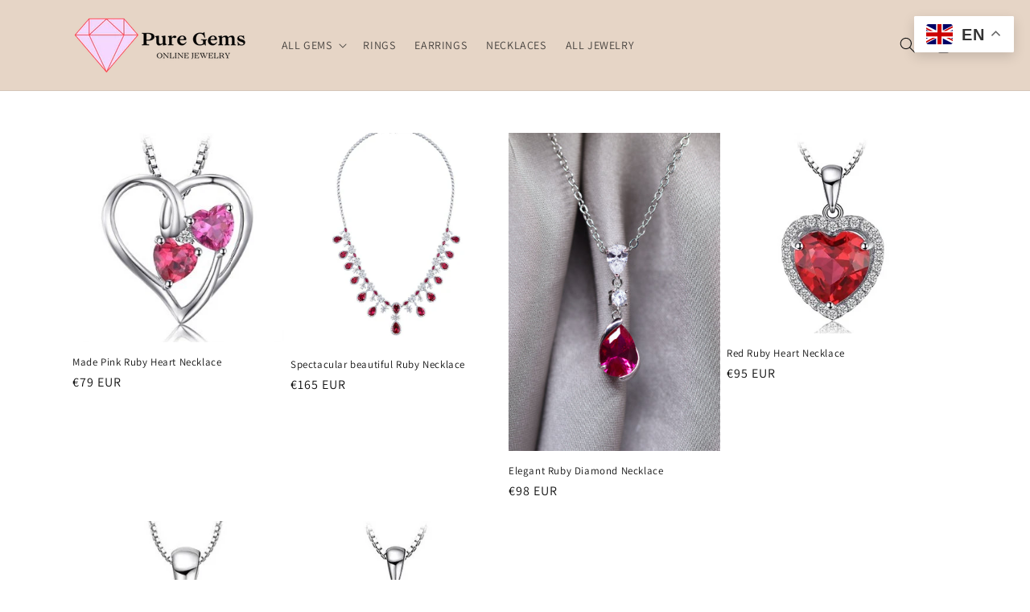

--- FILE ---
content_type: text/html; charset=utf-8
request_url: https://puregems.eu/collections/gemstone-necklaces/red-ruby
body_size: 47561
content:
<!doctype html>
<html class="no-js" lang="en">
  <head>
    <meta charset="utf-8">
    <meta http-equiv="X-UA-Compatible" content="IE=edge">
    <meta name="viewport" content="width=device-width,initial-scale=1">
    <meta name="theme-color" content="">
    <link rel="canonical" href="https://puregems.eu/collections/gemstone-necklaces/red-ruby"><link rel="icon" type="image/png" href="//puregems.eu/cdn/shop/files/Logo_insta_f31300e9-8d44-41a0-8706-519b88ba08d5.png?crop=center&height=32&v=1716384597&width=32"><link rel="preconnect" href="https://fonts.shopifycdn.com" crossorigin><link rel="preconnect" href="https://getwally.net" crossorigin>
    <title>
      Gemstone Necklaces for Women with Gems, Pearls &amp; Diamonds
 &ndash; tagged "Red Ruby" &ndash; Pure Gems</title>

    
      <meta name="description" content="Gemstone Necklaces for Women ✓ Real Ruby, Sapphire, Topaz &amp; Pearl ✓ Top Grade Simulated Emerald and Diamond ✓ Beautiful Designs ✓ Free Delivery. View All!">
    

    

<meta property="og:site_name" content="Pure Gems">
<meta property="og:url" content="https://puregems.eu/collections/gemstone-necklaces/red-ruby">
<meta property="og:title" content="Gemstone Necklaces for Women with Gems, Pearls &amp; Diamonds">
<meta property="og:type" content="website">
<meta property="og:description" content="Gemstone Necklaces for Women ✓ Real Ruby, Sapphire, Topaz &amp; Pearl ✓ Top Grade Simulated Emerald and Diamond ✓ Beautiful Designs ✓ Free Delivery. View All!"><meta property="og:image" content="http://puregems.eu/cdn/shop/collections/gemstone-necklaces-pendants-necklaces-with-precious-gems-474029.jpg?v=1615247519">
  <meta property="og:image:secure_url" content="https://puregems.eu/cdn/shop/collections/gemstone-necklaces-pendants-necklaces-with-precious-gems-474029.jpg?v=1615247519">
  <meta property="og:image:width" content="2954">
  <meta property="og:image:height" content="1420"><meta name="twitter:card" content="summary_large_image">
<meta name="twitter:title" content="Gemstone Necklaces for Women with Gems, Pearls &amp; Diamonds">
<meta name="twitter:description" content="Gemstone Necklaces for Women ✓ Real Ruby, Sapphire, Topaz &amp; Pearl ✓ Top Grade Simulated Emerald and Diamond ✓ Beautiful Designs ✓ Free Delivery. View All!">


    <script src="//puregems.eu/cdn/shop/t/11/assets/constants.js?v=58251544750838685771713267523" defer="defer"></script>
    <script src="//puregems.eu/cdn/shop/t/11/assets/pubsub.js?v=158357773527763999511713267523" defer="defer"></script>
    <script src="//puregems.eu/cdn/shop/t/11/assets/global.js?v=37284204640041572741713267523" defer="defer"></script><script src="//puregems.eu/cdn/shop/t/11/assets/animations.js?v=88693664871331136111713267522" defer="defer"></script><script>window.performance && window.performance.mark && window.performance.mark('shopify.content_for_header.start');</script><meta name="facebook-domain-verification" content="ww6v7bmg746xt4e003e1bicwolccp4">
<meta id="shopify-digital-wallet" name="shopify-digital-wallet" content="/4106649709/digital_wallets/dialog">
<meta name="shopify-checkout-api-token" content="1a6eab84c0796052aa9dce997b39b080">
<meta id="in-context-paypal-metadata" data-shop-id="4106649709" data-venmo-supported="false" data-environment="production" data-locale="en_US" data-paypal-v4="true" data-currency="EUR">
<link rel="alternate" type="application/atom+xml" title="Feed" href="/collections/gemstone-necklaces/red-ruby.atom" />
<link rel="alternate" hreflang="x-default" href="https://puregems.nl/collections/gemstone-necklaces/red-ruby">
<link rel="alternate" hreflang="nl" href="https://puregems.nl/collections/gemstone-necklaces/red-ruby">
<link rel="alternate" hreflang="en-AT" href="https://puregems.eu/collections/gemstone-necklaces/red-ruby">
<link rel="alternate" hreflang="en-BE" href="https://puregems.eu/collections/gemstone-necklaces/red-ruby">
<link rel="alternate" hreflang="en-BG" href="https://puregems.eu/collections/gemstone-necklaces/red-ruby">
<link rel="alternate" hreflang="en-CH" href="https://puregems.eu/collections/gemstone-necklaces/red-ruby">
<link rel="alternate" hreflang="en-DE" href="https://puregems.eu/collections/gemstone-necklaces/red-ruby">
<link rel="alternate" hreflang="en-DK" href="https://puregems.eu/collections/gemstone-necklaces/red-ruby">
<link rel="alternate" hreflang="en-ES" href="https://puregems.eu/collections/gemstone-necklaces/red-ruby">
<link rel="alternate" hreflang="en-FI" href="https://puregems.eu/collections/gemstone-necklaces/red-ruby">
<link rel="alternate" hreflang="en-FR" href="https://puregems.eu/collections/gemstone-necklaces/red-ruby">
<link rel="alternate" hreflang="en-GB" href="https://puregems.eu/collections/gemstone-necklaces/red-ruby">
<link rel="alternate" hreflang="en-IE" href="https://puregems.eu/collections/gemstone-necklaces/red-ruby">
<link rel="alternate" hreflang="en-IT" href="https://puregems.eu/collections/gemstone-necklaces/red-ruby">
<link rel="alternate" hreflang="en-LU" href="https://puregems.eu/collections/gemstone-necklaces/red-ruby">
<link rel="alternate" hreflang="en-NO" href="https://puregems.eu/collections/gemstone-necklaces/red-ruby">
<link rel="alternate" hreflang="en-PT" href="https://puregems.eu/collections/gemstone-necklaces/red-ruby">
<link rel="alternate" hreflang="en-SE" href="https://puregems.eu/collections/gemstone-necklaces/red-ruby">
<link rel="alternate" hreflang="en-US" href="https://puregems.eu/collections/gemstone-necklaces/red-ruby">
<link rel="alternate" type="application/json+oembed" href="https://puregems.eu/collections/gemstone-necklaces/red-ruby.oembed">
<script async="async" src="/checkouts/internal/preloads.js?locale=en-US"></script>
<link rel="preconnect" href="https://shop.app" crossorigin="anonymous">
<script async="async" src="https://shop.app/checkouts/internal/preloads.js?locale=en-US&shop_id=4106649709" crossorigin="anonymous"></script>
<script id="apple-pay-shop-capabilities" type="application/json">{"shopId":4106649709,"countryCode":"NL","currencyCode":"EUR","merchantCapabilities":["supports3DS"],"merchantId":"gid:\/\/shopify\/Shop\/4106649709","merchantName":"Pure Gems","requiredBillingContactFields":["postalAddress","email"],"requiredShippingContactFields":["postalAddress","email"],"shippingType":"shipping","supportedNetworks":["visa","maestro","masterCard","amex"],"total":{"type":"pending","label":"Pure Gems","amount":"1.00"},"shopifyPaymentsEnabled":true,"supportsSubscriptions":true}</script>
<script id="shopify-features" type="application/json">{"accessToken":"1a6eab84c0796052aa9dce997b39b080","betas":["rich-media-storefront-analytics"],"domain":"puregems.eu","predictiveSearch":true,"shopId":4106649709,"locale":"en"}</script>
<script>var Shopify = Shopify || {};
Shopify.shop = "pure-gems-europe.myshopify.com";
Shopify.locale = "en";
Shopify.currency = {"active":"EUR","rate":"1.0"};
Shopify.country = "US";
Shopify.theme = {"name":"Dawn","id":167205536093,"schema_name":"Dawn","schema_version":"13.0.1","theme_store_id":887,"role":"main"};
Shopify.theme.handle = "null";
Shopify.theme.style = {"id":null,"handle":null};
Shopify.cdnHost = "puregems.eu/cdn";
Shopify.routes = Shopify.routes || {};
Shopify.routes.root = "/";</script>
<script type="module">!function(o){(o.Shopify=o.Shopify||{}).modules=!0}(window);</script>
<script>!function(o){function n(){var o=[];function n(){o.push(Array.prototype.slice.apply(arguments))}return n.q=o,n}var t=o.Shopify=o.Shopify||{};t.loadFeatures=n(),t.autoloadFeatures=n()}(window);</script>
<script>
  window.ShopifyPay = window.ShopifyPay || {};
  window.ShopifyPay.apiHost = "shop.app\/pay";
  window.ShopifyPay.redirectState = null;
</script>
<script id="shop-js-analytics" type="application/json">{"pageType":"collection"}</script>
<script defer="defer" async type="module" src="//puregems.eu/cdn/shopifycloud/shop-js/modules/v2/client.init-shop-cart-sync_BT-GjEfc.en.esm.js"></script>
<script defer="defer" async type="module" src="//puregems.eu/cdn/shopifycloud/shop-js/modules/v2/chunk.common_D58fp_Oc.esm.js"></script>
<script defer="defer" async type="module" src="//puregems.eu/cdn/shopifycloud/shop-js/modules/v2/chunk.modal_xMitdFEc.esm.js"></script>
<script type="module">
  await import("//puregems.eu/cdn/shopifycloud/shop-js/modules/v2/client.init-shop-cart-sync_BT-GjEfc.en.esm.js");
await import("//puregems.eu/cdn/shopifycloud/shop-js/modules/v2/chunk.common_D58fp_Oc.esm.js");
await import("//puregems.eu/cdn/shopifycloud/shop-js/modules/v2/chunk.modal_xMitdFEc.esm.js");

  window.Shopify.SignInWithShop?.initShopCartSync?.({"fedCMEnabled":true,"windoidEnabled":true});

</script>
<script>
  window.Shopify = window.Shopify || {};
  if (!window.Shopify.featureAssets) window.Shopify.featureAssets = {};
  window.Shopify.featureAssets['shop-js'] = {"shop-cart-sync":["modules/v2/client.shop-cart-sync_DZOKe7Ll.en.esm.js","modules/v2/chunk.common_D58fp_Oc.esm.js","modules/v2/chunk.modal_xMitdFEc.esm.js"],"init-fed-cm":["modules/v2/client.init-fed-cm_B6oLuCjv.en.esm.js","modules/v2/chunk.common_D58fp_Oc.esm.js","modules/v2/chunk.modal_xMitdFEc.esm.js"],"shop-cash-offers":["modules/v2/client.shop-cash-offers_D2sdYoxE.en.esm.js","modules/v2/chunk.common_D58fp_Oc.esm.js","modules/v2/chunk.modal_xMitdFEc.esm.js"],"shop-login-button":["modules/v2/client.shop-login-button_QeVjl5Y3.en.esm.js","modules/v2/chunk.common_D58fp_Oc.esm.js","modules/v2/chunk.modal_xMitdFEc.esm.js"],"pay-button":["modules/v2/client.pay-button_DXTOsIq6.en.esm.js","modules/v2/chunk.common_D58fp_Oc.esm.js","modules/v2/chunk.modal_xMitdFEc.esm.js"],"shop-button":["modules/v2/client.shop-button_DQZHx9pm.en.esm.js","modules/v2/chunk.common_D58fp_Oc.esm.js","modules/v2/chunk.modal_xMitdFEc.esm.js"],"avatar":["modules/v2/client.avatar_BTnouDA3.en.esm.js"],"init-windoid":["modules/v2/client.init-windoid_CR1B-cfM.en.esm.js","modules/v2/chunk.common_D58fp_Oc.esm.js","modules/v2/chunk.modal_xMitdFEc.esm.js"],"init-shop-for-new-customer-accounts":["modules/v2/client.init-shop-for-new-customer-accounts_C_vY_xzh.en.esm.js","modules/v2/client.shop-login-button_QeVjl5Y3.en.esm.js","modules/v2/chunk.common_D58fp_Oc.esm.js","modules/v2/chunk.modal_xMitdFEc.esm.js"],"init-shop-email-lookup-coordinator":["modules/v2/client.init-shop-email-lookup-coordinator_BI7n9ZSv.en.esm.js","modules/v2/chunk.common_D58fp_Oc.esm.js","modules/v2/chunk.modal_xMitdFEc.esm.js"],"init-shop-cart-sync":["modules/v2/client.init-shop-cart-sync_BT-GjEfc.en.esm.js","modules/v2/chunk.common_D58fp_Oc.esm.js","modules/v2/chunk.modal_xMitdFEc.esm.js"],"shop-toast-manager":["modules/v2/client.shop-toast-manager_DiYdP3xc.en.esm.js","modules/v2/chunk.common_D58fp_Oc.esm.js","modules/v2/chunk.modal_xMitdFEc.esm.js"],"init-customer-accounts":["modules/v2/client.init-customer-accounts_D9ZNqS-Q.en.esm.js","modules/v2/client.shop-login-button_QeVjl5Y3.en.esm.js","modules/v2/chunk.common_D58fp_Oc.esm.js","modules/v2/chunk.modal_xMitdFEc.esm.js"],"init-customer-accounts-sign-up":["modules/v2/client.init-customer-accounts-sign-up_iGw4briv.en.esm.js","modules/v2/client.shop-login-button_QeVjl5Y3.en.esm.js","modules/v2/chunk.common_D58fp_Oc.esm.js","modules/v2/chunk.modal_xMitdFEc.esm.js"],"shop-follow-button":["modules/v2/client.shop-follow-button_CqMgW2wH.en.esm.js","modules/v2/chunk.common_D58fp_Oc.esm.js","modules/v2/chunk.modal_xMitdFEc.esm.js"],"checkout-modal":["modules/v2/client.checkout-modal_xHeaAweL.en.esm.js","modules/v2/chunk.common_D58fp_Oc.esm.js","modules/v2/chunk.modal_xMitdFEc.esm.js"],"shop-login":["modules/v2/client.shop-login_D91U-Q7h.en.esm.js","modules/v2/chunk.common_D58fp_Oc.esm.js","modules/v2/chunk.modal_xMitdFEc.esm.js"],"lead-capture":["modules/v2/client.lead-capture_BJmE1dJe.en.esm.js","modules/v2/chunk.common_D58fp_Oc.esm.js","modules/v2/chunk.modal_xMitdFEc.esm.js"],"payment-terms":["modules/v2/client.payment-terms_Ci9AEqFq.en.esm.js","modules/v2/chunk.common_D58fp_Oc.esm.js","modules/v2/chunk.modal_xMitdFEc.esm.js"]};
</script>
<script>(function() {
  var isLoaded = false;
  function asyncLoad() {
    if (isLoaded) return;
    isLoaded = true;
    var urls = ["https:\/\/buy-me-cdn.makeprosimp.com\/v2\/app.min.js?v=v2\u0026shop=pure-gems-europe.myshopify.com","https:\/\/gtranslate.io\/shopify\/gtranslate.js?shop=pure-gems-europe.myshopify.com","https:\/\/easygdpr.b-cdn.net\/v\/1553540745\/gdpr.min.js?shop=pure-gems-europe.myshopify.com","https:\/\/cdn.nfcube.com\/987970404b803a99a63d7d6b6d249640.js?shop=pure-gems-europe.myshopify.com","https:\/\/trustbadge.shopclimb.com\/files\/js\/dist\/trustbadge.min.js?shop=pure-gems-europe.myshopify.com","https:\/\/cdn.weglot.com\/weglot_script_tag.js?shop=pure-gems-europe.myshopify.com","https:\/\/ecommplugins-scripts.trustpilot.com\/v2.1\/js\/header.min.js?settings=eyJrZXkiOiJOTzFLV2lWWk9TczBtSndJIiwicyI6Im5vbmUifQ==\u0026v=2.5\u0026shop=pure-gems-europe.myshopify.com","https:\/\/ecommplugins-trustboxsettings.trustpilot.com\/pure-gems-europe.myshopify.com.js?settings=1717230257270\u0026shop=pure-gems-europe.myshopify.com"];
    for (var i = 0; i < urls.length; i++) {
      var s = document.createElement('script');
      s.type = 'text/javascript';
      s.async = true;
      s.src = urls[i];
      var x = document.getElementsByTagName('script')[0];
      x.parentNode.insertBefore(s, x);
    }
  };
  if(window.attachEvent) {
    window.attachEvent('onload', asyncLoad);
  } else {
    window.addEventListener('load', asyncLoad, false);
  }
})();</script>
<script id="__st">var __st={"a":4106649709,"offset":3600,"reqid":"528a2bb6-d027-4d9f-9b7f-f1672c516584-1769038770","pageurl":"puregems.eu\/collections\/gemstone-necklaces\/red-ruby","u":"934c9a84209c","p":"collection","rtyp":"collection","rid":135894433901};</script>
<script>window.ShopifyPaypalV4VisibilityTracking = true;</script>
<script id="captcha-bootstrap">!function(){'use strict';const t='contact',e='account',n='new_comment',o=[[t,t],['blogs',n],['comments',n],[t,'customer']],c=[[e,'customer_login'],[e,'guest_login'],[e,'recover_customer_password'],[e,'create_customer']],r=t=>t.map((([t,e])=>`form[action*='/${t}']:not([data-nocaptcha='true']) input[name='form_type'][value='${e}']`)).join(','),a=t=>()=>t?[...document.querySelectorAll(t)].map((t=>t.form)):[];function s(){const t=[...o],e=r(t);return a(e)}const i='password',u='form_key',d=['recaptcha-v3-token','g-recaptcha-response','h-captcha-response',i],f=()=>{try{return window.sessionStorage}catch{return}},m='__shopify_v',_=t=>t.elements[u];function p(t,e,n=!1){try{const o=window.sessionStorage,c=JSON.parse(o.getItem(e)),{data:r}=function(t){const{data:e,action:n}=t;return t[m]||n?{data:e,action:n}:{data:t,action:n}}(c);for(const[e,n]of Object.entries(r))t.elements[e]&&(t.elements[e].value=n);n&&o.removeItem(e)}catch(o){console.error('form repopulation failed',{error:o})}}const l='form_type',E='cptcha';function T(t){t.dataset[E]=!0}const w=window,h=w.document,L='Shopify',v='ce_forms',y='captcha';let A=!1;((t,e)=>{const n=(g='f06e6c50-85a8-45c8-87d0-21a2b65856fe',I='https://cdn.shopify.com/shopifycloud/storefront-forms-hcaptcha/ce_storefront_forms_captcha_hcaptcha.v1.5.2.iife.js',D={infoText:'Protected by hCaptcha',privacyText:'Privacy',termsText:'Terms'},(t,e,n)=>{const o=w[L][v],c=o.bindForm;if(c)return c(t,g,e,D).then(n);var r;o.q.push([[t,g,e,D],n]),r=I,A||(h.body.append(Object.assign(h.createElement('script'),{id:'captcha-provider',async:!0,src:r})),A=!0)});var g,I,D;w[L]=w[L]||{},w[L][v]=w[L][v]||{},w[L][v].q=[],w[L][y]=w[L][y]||{},w[L][y].protect=function(t,e){n(t,void 0,e),T(t)},Object.freeze(w[L][y]),function(t,e,n,w,h,L){const[v,y,A,g]=function(t,e,n){const i=e?o:[],u=t?c:[],d=[...i,...u],f=r(d),m=r(i),_=r(d.filter((([t,e])=>n.includes(e))));return[a(f),a(m),a(_),s()]}(w,h,L),I=t=>{const e=t.target;return e instanceof HTMLFormElement?e:e&&e.form},D=t=>v().includes(t);t.addEventListener('submit',(t=>{const e=I(t);if(!e)return;const n=D(e)&&!e.dataset.hcaptchaBound&&!e.dataset.recaptchaBound,o=_(e),c=g().includes(e)&&(!o||!o.value);(n||c)&&t.preventDefault(),c&&!n&&(function(t){try{if(!f())return;!function(t){const e=f();if(!e)return;const n=_(t);if(!n)return;const o=n.value;o&&e.removeItem(o)}(t);const e=Array.from(Array(32),(()=>Math.random().toString(36)[2])).join('');!function(t,e){_(t)||t.append(Object.assign(document.createElement('input'),{type:'hidden',name:u})),t.elements[u].value=e}(t,e),function(t,e){const n=f();if(!n)return;const o=[...t.querySelectorAll(`input[type='${i}']`)].map((({name:t})=>t)),c=[...d,...o],r={};for(const[a,s]of new FormData(t).entries())c.includes(a)||(r[a]=s);n.setItem(e,JSON.stringify({[m]:1,action:t.action,data:r}))}(t,e)}catch(e){console.error('failed to persist form',e)}}(e),e.submit())}));const S=(t,e)=>{t&&!t.dataset[E]&&(n(t,e.some((e=>e===t))),T(t))};for(const o of['focusin','change'])t.addEventListener(o,(t=>{const e=I(t);D(e)&&S(e,y())}));const B=e.get('form_key'),M=e.get(l),P=B&&M;t.addEventListener('DOMContentLoaded',(()=>{const t=y();if(P)for(const e of t)e.elements[l].value===M&&p(e,B);[...new Set([...A(),...v().filter((t=>'true'===t.dataset.shopifyCaptcha))])].forEach((e=>S(e,t)))}))}(h,new URLSearchParams(w.location.search),n,t,e,['guest_login'])})(!0,!0)}();</script>
<script integrity="sha256-4kQ18oKyAcykRKYeNunJcIwy7WH5gtpwJnB7kiuLZ1E=" data-source-attribution="shopify.loadfeatures" defer="defer" src="//puregems.eu/cdn/shopifycloud/storefront/assets/storefront/load_feature-a0a9edcb.js" crossorigin="anonymous"></script>
<script crossorigin="anonymous" defer="defer" src="//puregems.eu/cdn/shopifycloud/storefront/assets/shopify_pay/storefront-65b4c6d7.js?v=20250812"></script>
<script data-source-attribution="shopify.dynamic_checkout.dynamic.init">var Shopify=Shopify||{};Shopify.PaymentButton=Shopify.PaymentButton||{isStorefrontPortableWallets:!0,init:function(){window.Shopify.PaymentButton.init=function(){};var t=document.createElement("script");t.src="https://puregems.eu/cdn/shopifycloud/portable-wallets/latest/portable-wallets.en.js",t.type="module",document.head.appendChild(t)}};
</script>
<script data-source-attribution="shopify.dynamic_checkout.buyer_consent">
  function portableWalletsHideBuyerConsent(e){var t=document.getElementById("shopify-buyer-consent"),n=document.getElementById("shopify-subscription-policy-button");t&&n&&(t.classList.add("hidden"),t.setAttribute("aria-hidden","true"),n.removeEventListener("click",e))}function portableWalletsShowBuyerConsent(e){var t=document.getElementById("shopify-buyer-consent"),n=document.getElementById("shopify-subscription-policy-button");t&&n&&(t.classList.remove("hidden"),t.removeAttribute("aria-hidden"),n.addEventListener("click",e))}window.Shopify?.PaymentButton&&(window.Shopify.PaymentButton.hideBuyerConsent=portableWalletsHideBuyerConsent,window.Shopify.PaymentButton.showBuyerConsent=portableWalletsShowBuyerConsent);
</script>
<script data-source-attribution="shopify.dynamic_checkout.cart.bootstrap">document.addEventListener("DOMContentLoaded",(function(){function t(){return document.querySelector("shopify-accelerated-checkout-cart, shopify-accelerated-checkout")}if(t())Shopify.PaymentButton.init();else{new MutationObserver((function(e,n){t()&&(Shopify.PaymentButton.init(),n.disconnect())})).observe(document.body,{childList:!0,subtree:!0})}}));
</script>
<link id="shopify-accelerated-checkout-styles" rel="stylesheet" media="screen" href="https://puregems.eu/cdn/shopifycloud/portable-wallets/latest/accelerated-checkout-backwards-compat.css" crossorigin="anonymous">
<style id="shopify-accelerated-checkout-cart">
        #shopify-buyer-consent {
  margin-top: 1em;
  display: inline-block;
  width: 100%;
}

#shopify-buyer-consent.hidden {
  display: none;
}

#shopify-subscription-policy-button {
  background: none;
  border: none;
  padding: 0;
  text-decoration: underline;
  font-size: inherit;
  cursor: pointer;
}

#shopify-subscription-policy-button::before {
  box-shadow: none;
}

      </style>
<script id="sections-script" data-sections="header" defer="defer" src="//puregems.eu/cdn/shop/t/11/compiled_assets/scripts.js?v=8191"></script>
<script>window.performance && window.performance.mark && window.performance.mark('shopify.content_for_header.end');</script>


    <style data-shopify>
      @font-face {
  font-family: Assistant;
  font-weight: 400;
  font-style: normal;
  font-display: swap;
  src: url("//puregems.eu/cdn/fonts/assistant/assistant_n4.9120912a469cad1cc292572851508ca49d12e768.woff2") format("woff2"),
       url("//puregems.eu/cdn/fonts/assistant/assistant_n4.6e9875ce64e0fefcd3f4446b7ec9036b3ddd2985.woff") format("woff");
}

      @font-face {
  font-family: Assistant;
  font-weight: 700;
  font-style: normal;
  font-display: swap;
  src: url("//puregems.eu/cdn/fonts/assistant/assistant_n7.bf44452348ec8b8efa3aa3068825305886b1c83c.woff2") format("woff2"),
       url("//puregems.eu/cdn/fonts/assistant/assistant_n7.0c887fee83f6b3bda822f1150b912c72da0f7b64.woff") format("woff");
}

      
      
      @font-face {
  font-family: Assistant;
  font-weight: 400;
  font-style: normal;
  font-display: swap;
  src: url("//puregems.eu/cdn/fonts/assistant/assistant_n4.9120912a469cad1cc292572851508ca49d12e768.woff2") format("woff2"),
       url("//puregems.eu/cdn/fonts/assistant/assistant_n4.6e9875ce64e0fefcd3f4446b7ec9036b3ddd2985.woff") format("woff");
}


      
        :root,
        .color-scheme-1 {
          --color-background: 255,255,255;
        
          --gradient-background: #ffffff;
        

        

        --color-foreground: 18,18,18;
        --color-background-contrast: 191,191,191;
        --color-shadow: 18,18,18;
        --color-button: 244,216,255;
        --color-button-text: 0,0,0;
        --color-secondary-button: 255,255,255;
        --color-secondary-button-text: 18,18,18;
        --color-link: 18,18,18;
        --color-badge-foreground: 18,18,18;
        --color-badge-background: 255,255,255;
        --color-badge-border: 18,18,18;
        --payment-terms-background-color: rgb(255 255 255);
      }
      
        
        .color-scheme-2 {
          --color-background: 230,213,198;
        
          --gradient-background: #e6d5c6;
        

        

        --color-foreground: 18,18,18;
        --color-background-contrast: 191,148,109;
        --color-shadow: 178,139,119;
        --color-button: 178,139,119;
        --color-button-text: 243,243,243;
        --color-secondary-button: 230,213,198;
        --color-secondary-button-text: 216,167,160;
        --color-link: 216,167,160;
        --color-badge-foreground: 18,18,18;
        --color-badge-background: 230,213,198;
        --color-badge-border: 18,18,18;
        --payment-terms-background-color: rgb(230 213 198);
      }
      
        
        .color-scheme-3 {
          --color-background: 178,139,119;
        
          --gradient-background: #b28b77;
        

        

        --color-foreground: 255,255,255;
        --color-background-contrast: 108,77,61;
        --color-shadow: 18,18,18;
        --color-button: 255,255,255;
        --color-button-text: 0,0,0;
        --color-secondary-button: 178,139,119;
        --color-secondary-button-text: 255,255,255;
        --color-link: 255,255,255;
        --color-badge-foreground: 255,255,255;
        --color-badge-background: 178,139,119;
        --color-badge-border: 255,255,255;
        --payment-terms-background-color: rgb(178 139 119);
      }
      
        
        .color-scheme-4 {
          --color-background: 230,213,198;
        
          --gradient-background: #e6d5c6;
        

        

        --color-foreground: 18,18,18;
        --color-background-contrast: 191,148,109;
        --color-shadow: 18,18,18;
        --color-button: 255,255,255;
        --color-button-text: 18,18,18;
        --color-secondary-button: 230,213,198;
        --color-secondary-button-text: 255,255,255;
        --color-link: 255,255,255;
        --color-badge-foreground: 18,18,18;
        --color-badge-background: 230,213,198;
        --color-badge-border: 18,18,18;
        --payment-terms-background-color: rgb(230 213 198);
      }
      
        
        .color-scheme-5 {
          --color-background: 51,79,180;
        
          --gradient-background: #334fb4;
        

        

        --color-foreground: 255,255,255;
        --color-background-contrast: 23,35,81;
        --color-shadow: 18,18,18;
        --color-button: 255,255,255;
        --color-button-text: 51,79,180;
        --color-secondary-button: 51,79,180;
        --color-secondary-button-text: 255,255,255;
        --color-link: 255,255,255;
        --color-badge-foreground: 255,255,255;
        --color-badge-background: 51,79,180;
        --color-badge-border: 255,255,255;
        --payment-terms-background-color: rgb(51 79 180);
      }
      

      body, .color-scheme-1, .color-scheme-2, .color-scheme-3, .color-scheme-4, .color-scheme-5 {
        color: rgba(var(--color-foreground), 0.75);
        background-color: rgb(var(--color-background));
      }

      :root {
        --font-body-family: Assistant, sans-serif;
        --font-body-style: normal;
        --font-body-weight: 400;
        --font-body-weight-bold: 700;

        --font-heading-family: Assistant, sans-serif;
        --font-heading-style: normal;
        --font-heading-weight: 400;

        --font-body-scale: 1.0;
        --font-heading-scale: 1.0;

        --media-padding: px;
        --media-border-opacity: 0.05;
        --media-border-width: 1px;
        --media-radius: 0px;
        --media-shadow-opacity: 0.0;
        --media-shadow-horizontal-offset: 0px;
        --media-shadow-vertical-offset: 4px;
        --media-shadow-blur-radius: 5px;
        --media-shadow-visible: 0;

        --page-width: 120rem;
        --page-width-margin: 0rem;

        --product-card-image-padding: 0.0rem;
        --product-card-corner-radius: 0.0rem;
        --product-card-text-alignment: left;
        --product-card-border-width: 0.0rem;
        --product-card-border-opacity: 0.1;
        --product-card-shadow-opacity: 0.0;
        --product-card-shadow-visible: 0;
        --product-card-shadow-horizontal-offset: 0.0rem;
        --product-card-shadow-vertical-offset: 0.4rem;
        --product-card-shadow-blur-radius: 0.5rem;

        --collection-card-image-padding: 0.0rem;
        --collection-card-corner-radius: 0.0rem;
        --collection-card-text-alignment: left;
        --collection-card-border-width: 0.0rem;
        --collection-card-border-opacity: 0.1;
        --collection-card-shadow-opacity: 0.0;
        --collection-card-shadow-visible: 0;
        --collection-card-shadow-horizontal-offset: 0.0rem;
        --collection-card-shadow-vertical-offset: 0.4rem;
        --collection-card-shadow-blur-radius: 0.5rem;

        --blog-card-image-padding: 0.0rem;
        --blog-card-corner-radius: 0.0rem;
        --blog-card-text-alignment: left;
        --blog-card-border-width: 0.0rem;
        --blog-card-border-opacity: 0.1;
        --blog-card-shadow-opacity: 0.0;
        --blog-card-shadow-visible: 0;
        --blog-card-shadow-horizontal-offset: 0.0rem;
        --blog-card-shadow-vertical-offset: 0.4rem;
        --blog-card-shadow-blur-radius: 0.5rem;

        --badge-corner-radius: 4.0rem;

        --popup-border-width: 1px;
        --popup-border-opacity: 0.1;
        --popup-corner-radius: 0px;
        --popup-shadow-opacity: 0.05;
        --popup-shadow-horizontal-offset: 0px;
        --popup-shadow-vertical-offset: 4px;
        --popup-shadow-blur-radius: 5px;

        --drawer-border-width: 1px;
        --drawer-border-opacity: 0.1;
        --drawer-shadow-opacity: 0.0;
        --drawer-shadow-horizontal-offset: 0px;
        --drawer-shadow-vertical-offset: 4px;
        --drawer-shadow-blur-radius: 5px;

        --spacing-sections-desktop: 0px;
        --spacing-sections-mobile: 0px;

        --grid-desktop-vertical-spacing: 8px;
        --grid-desktop-horizontal-spacing: 8px;
        --grid-mobile-vertical-spacing: 4px;
        --grid-mobile-horizontal-spacing: 4px;

        --text-boxes-border-opacity: 0.1;
        --text-boxes-border-width: 0px;
        --text-boxes-radius: 0px;
        --text-boxes-shadow-opacity: 0.0;
        --text-boxes-shadow-visible: 0;
        --text-boxes-shadow-horizontal-offset: 0px;
        --text-boxes-shadow-vertical-offset: 4px;
        --text-boxes-shadow-blur-radius: 5px;

        --buttons-radius: 0px;
        --buttons-radius-outset: 0px;
        --buttons-border-width: 1px;
        --buttons-border-opacity: 1.0;
        --buttons-shadow-opacity: 0.0;
        --buttons-shadow-visible: 0;
        --buttons-shadow-horizontal-offset: 0px;
        --buttons-shadow-vertical-offset: 4px;
        --buttons-shadow-blur-radius: 5px;
        --buttons-border-offset: 0px;

        --inputs-radius: 0px;
        --inputs-border-width: 1px;
        --inputs-border-opacity: 0.55;
        --inputs-shadow-opacity: 0.0;
        --inputs-shadow-horizontal-offset: 0px;
        --inputs-margin-offset: 0px;
        --inputs-shadow-vertical-offset: 4px;
        --inputs-shadow-blur-radius: 5px;
        --inputs-radius-outset: 0px;

        --variant-pills-radius: 40px;
        --variant-pills-border-width: 1px;
        --variant-pills-border-opacity: 0.55;
        --variant-pills-shadow-opacity: 0.0;
        --variant-pills-shadow-horizontal-offset: 0px;
        --variant-pills-shadow-vertical-offset: 4px;
        --variant-pills-shadow-blur-radius: 5px;
      }

      *,
      *::before,
      *::after {
        box-sizing: inherit;
      }

      html {
        box-sizing: border-box;
        font-size: calc(var(--font-body-scale) * 62.5%);
        height: 100%;
      }

      body {
        display: grid;
        grid-template-rows: auto auto 1fr auto;
        grid-template-columns: 100%;
        min-height: 100%;
        margin: 0;
        font-size: 1.5rem;
        letter-spacing: 0.06rem;
        line-height: calc(1 + 0.8 / var(--font-body-scale));
        font-family: var(--font-body-family);
        font-style: var(--font-body-style);
        font-weight: var(--font-body-weight);
      }

      @media screen and (min-width: 750px) {
        body {
          font-size: 1.6rem;
        }
      }
    </style>

    <link href="//puregems.eu/cdn/shop/t/11/assets/base.css?v=93405971894151239851762864898" rel="stylesheet" type="text/css" media="all" />
<link rel="preload" as="font" href="//puregems.eu/cdn/fonts/assistant/assistant_n4.9120912a469cad1cc292572851508ca49d12e768.woff2" type="font/woff2" crossorigin><link rel="preload" as="font" href="//puregems.eu/cdn/fonts/assistant/assistant_n4.9120912a469cad1cc292572851508ca49d12e768.woff2" type="font/woff2" crossorigin><link href="//puregems.eu/cdn/shop/t/11/assets/component-localization-form.css?v=124545717069420038221713267523" rel="stylesheet" type="text/css" media="all" />
      <script src="//puregems.eu/cdn/shop/t/11/assets/localization-form.js?v=169565320306168926741713267523" defer="defer"></script><link
        rel="stylesheet"
        href="//puregems.eu/cdn/shop/t/11/assets/component-predictive-search.css?v=118923337488134913561713267523"
        media="print"
        onload="this.media='all'"
      ><script>
      document.documentElement.className = document.documentElement.className.replace('no-js', 'js');
      if (Shopify.designMode) {
        document.documentElement.classList.add('shopify-design-mode');
      }
    </script>
    <meta name="google-site-verification" content="C5MEO90YjkGBDPxGFntKKgXgXvkrV1ZT2mjxDC5mTko" />
  <!-- BEGIN app block: shopify://apps/shopclimb-trust-badges/blocks/app-embed-block/d9412ad3-cc85-4163-8f55-90aed51fe5a7 --><script id="trust-badge-settings" type="application/json">
"{}"
</script>


<!-- END app block --><!-- BEGIN app block: shopify://apps/kaching-bundles/blocks/app-embed-block/6c637362-a106-4a32-94ac-94dcfd68cdb8 -->
<!-- Kaching Bundles App Embed -->

<!-- BEGIN app snippet: app-embed-content --><script>
  // Prevent duplicate initialization if both app embeds are enabled
  if (window.kachingBundlesAppEmbedLoaded) {
    console.warn('[Kaching Bundles] Multiple app embed blocks detected. Please disable one of them. Skipping duplicate initialization.');
  } else {
    window.kachingBundlesAppEmbedLoaded = true;
    window.kachingBundlesEnabled = true;
    window.kachingBundlesInitialized = false;

    // Allow calling kachingBundlesInitialize before the script is loaded
    (() => {
      let shouldInitialize = false;
      let realInitialize = null;

      window.kachingBundlesInitialize = () => {
        if (realInitialize) {
          realInitialize();
        } else {
          shouldInitialize = true;
        }
      };

      Object.defineProperty(window, '__kachingBundlesInitializeInternal', {
        set(fn) {
          realInitialize = fn;
          if (shouldInitialize) {
            shouldInitialize = false;
            fn();
          }
        },
        get() {
          return realInitialize;
        }
      });
    })();
  }
</script>

<script id="kaching-bundles-config" type="application/json">
  

  {
    "shopifyDomain": "pure-gems-europe.myshopify.com",
    "moneyFormat": "\u003cspan class=money\u003e€{{amount_no_decimals}} \u003c\/span\u003e",
    "locale": "en",
    "liquidLocale": "en",
    "country": "US",
    "currencyRate": 1,
    "marketId": 1457750125,
    "productId": null,
    "storefrontAccessToken": "5bb8ef6b82cb3de77891d78fe1be8881",
    "accessScopes": ["unauthenticated_read_product_inventory","unauthenticated_read_product_listings","unauthenticated_read_selling_plans"],
    "customApiHost": null,
    "keepQuantityInput": false,
    "ignoreDeselect": false,
    "ignoreUnitPrice": false,
    "requireCustomerLogin": false,
    "abTestsRunning": false,
    "webPixel": true,
    "b2bCustomer": false,
    "isLoggedIn": false,
    "preview": false,
    "defaultTranslations": {
      "system.out_of_stock": "There\u0026#39;s not enough items in our stock, please select smaller bundle.",
      "system.invalid_variant": "Sorry, this is not currently available.",
      "system.unavailable_option_value": "Unavailable"
    },
    "customSelectors": {
      "quantity": null,
      "addToCartButton": null,
      "variantPicker": null,
      "price": null,
      "priceCompare": null
    },
    "shopCustomStyles": "",
    "featureFlags": {"native_swatches_disabled":false,"remove_variant_change_delay":true,"legacy_saved_percentage":true,"initialize_with_form_variant":false,"disable_variant_option_sync":false,"observe_form_selling_plan":false,"price_rounding_v2":false,"variant_images":false,"hide_missing_variants":false,"intercept_cart_request":false,"reinitialize_morphed_placeholders":false}

  }
</script>


<script id="kaching-bundles-translations" type="application/json">
  [{"locale":"bg","translations":{"system":{},"dealBlocks":{"69dcd374-210e-404e-955e-f345c9512a15":{"Bundel deal":"Сделка с пакет","BUNDEL \u0026 BESPAAR":"КОМБИНИРАЙ И СПЕСТИ","Kies een product":"Изберете продукт","Choose product":"Изберете продукт","Choose":"Изберете","1x {{product}}":"1x {{product}}","Kies een extra product":"Изберете допълнителен продукт","Bespaar {{saved_percentage}} bij 2 producten":"Спестете {{saved_percentage}} за 2 продукта","✨ Meest populair":"✨ Най-популярни","Mix \u0026 Match met 3 producten":"Комбинирайте с 3 продукта","Bespaar {{saved_percentage}} bij 3 producten":"Спестете {{saved_percentage}} за 3 продукта"}}}},{"locale":"nl","translations":{"system":{},"dealBlocks":{"69dcd374-210e-404e-955e-f345c9512a15":{"Bundle deal":"Bundel deal","BUNDLE \u0026 SAVE MONEY":"BUNDEL \u0026 BESPAAR","Select a product":"Selecteer een product","Choose product":"Kies product","Choose":"Kiezen","1x {{product}}":"1x {{product}}","Select an additional product":"Selecteer een extra product","Save {{saved_percentage}} on 2 products":"Bespaar {{saved_percentage}} op 2 producten","✨ Most popular":"✨ Meest populair","Mix \u0026 Match with 3 products":"Mix \u0026 Match met 3 producten","Save {{saved_percentage}} on 3 products":"Bespaar {{saved_percentage}} op 3 producten"}}}},{"locale":"en","translations":{"system":{},"dealBlocks":{}}},{"locale":"es","translations":{"system":{},"dealBlocks":{"69dcd374-210e-404e-955e-f345c9512a15":{"Bundel deal":"Oferta combinada","BUNDEL \u0026 BESPAAR":"¡COMPRA Y AHORRA!","Kies een product":"Elige un producto","Choose product":"Elegir producto","Choose":"Elegir","1x {{product}}":"1x {{product}}","Kies een extra product":"Seleccione un producto adicional","Bespaar {{saved_percentage}} bij 2 producten":"Ahorra {{saved_percentage}} en 2 productos","✨ Meest populair":"✨ Más populares","Mix \u0026 Match met 3 producten":"Combina y elige con 3 productos","Bespaar {{saved_percentage}} bij 3 producten":"Ahorra {{saved_percentage}} en 3 productos"}}}},{"locale":"de","translations":{"system":{},"dealBlocks":{"69dcd374-210e-404e-955e-f345c9512a15":{"Bundel deal":"Paketangebot","BUNDEL \u0026 BESPAAR":"Im Paket kaufen und sparen","Kies een product":"Wählen Sie ein Produkt aus","Choose product":"Produkt auswählen","Choose":"Wählen","1x {{product}}":"1x {{product}}","Kies een extra product":"Wählen Sie ein zusätzliches Produkt aus","Bespaar {{saved_percentage}} bij 2 producten":"Sparen Sie {{saved_percentage}} beim Kauf von 2 Produkten","✨ Meest populair":"✨ Am beliebtesten","Mix \u0026 Match met 3 producten":"Kombinieren Sie 3 Produkte nach Belieben.","Bespaar {{saved_percentage}} bij 3 producten":"Sparen Sie {{saved_percentage}} beim Kauf von 3 Produkten"}}}},{"locale":"fi","translations":{"system":{},"dealBlocks":{"69dcd374-210e-404e-955e-f345c9512a15":{"Bundel deal":"Bundel-sopimus","BUNDEL \u0026 BESPAAR":"PAKETTIA JA SÄÄSTÄ","Kies een product":"Valitse tuote","Choose product":"Valitse tuote","Choose":"Valita","1x {{product}}":"1x {{product}}","Kies een extra product":"Valitse lisätuote","Bespaar {{saved_percentage}} bij 2 producten":"Säästä {{saved_percentage}} kahdesta tuotteesta","✨ Meest populair":"✨ Suosituimmat","Mix \u0026 Match met 3 producten":"Sekoita ja yhdistele 3 tuotetta","Bespaar {{saved_percentage}} bij 3 producten":"Säästä {{saved_percentage}} 3 tuotteesta"}}}},{"locale":"fr","translations":{"system":{},"dealBlocks":{"69dcd374-210e-404e-955e-f345c9512a15":{"Bundel deal":"Accord Bundel","BUNDEL \u0026 BESPAAR":"ACHETEZ EN LOT ET ÉCONOMISEZ","Kies een product":"Choisissez un produit","Choose product":"Choisir un produit","Choose":"Choisir","1x {{product}}":"1x {{product}}","Kies een extra product":"Sélectionnez un produit supplémentaire","Bespaar {{saved_percentage}} bij 2 producten":"Économisez sur 2 produits grâce à la référence {{saved_percentage}}","✨ Meest populair":"✨ Les plus populaires","Mix \u0026 Match met 3 producten":"Combinez et assortissez 3 produits","Bespaar {{saved_percentage}} bij 3 producten":"Économisez sur 3 produits grâce à la référence {{saved_percentage}}"}}}},{"locale":"it","translations":{"system":{},"dealBlocks":{"69dcd374-210e-404e-955e-f345c9512a15":{"Bundel deal":"Accordo di gruppo","BUNDEL \u0026 BESPAAR":"ACQUISTA E RISPARMIA","Kies een product":"Scegli un prodotto","Choose product":"Scegli il prodotto","Choose":"Scegliere","1x {{product}}":"1x {{product}}","Kies een extra product":"Seleziona un prodotto aggiuntivo","Bespaar {{saved_percentage}} bij 2 producten":"Risparmia {{saved_percentage}} su 2 prodotti","✨ Meest populair":"✨ I più popolari","Mix \u0026 Match met 3 producten":"Mix \u0026 Match con 3 prodotti","Bespaar {{saved_percentage}} bij 3 producten":"Risparmia {{saved_percentage}} su 3 prodotti"}}}},{"locale":"no","translations":{"system":{},"dealBlocks":{"69dcd374-210e-404e-955e-f345c9512a15":{"Bundel deal":"Pakkeavtale","BUNDEL \u0026 BESPAAR":"PAKKE OG SPAR","Kies een product":"Velg et produkt","Choose product":"Velg produkt","Choose":"Velge","1x {{product}}":"1x {{product}}","Kies een extra product":"Velg et tilleggsprodukt","Bespaar {{saved_percentage}} bij 2 producten":"Spar {{saved_percentage}} på 2 produkter","✨ Meest populair":"✨ Mest populær","Mix \u0026 Match met 3 producten":"Miks og match med 3 produkter","Bespaar {{saved_percentage}} bij 3 producten":"Spar {{saved_percentage}} på 3 produkter"}}}},{"locale":"sv","translations":{"system":{},"dealBlocks":{"69dcd374-210e-404e-955e-f345c9512a15":{"Bundel deal":"Paketavtal","BUNDEL \u0026 BESPAAR":"PAKETERA \u0026 SPARA","Kies een product":"Välj en produkt","Choose product":"Välj produkt","Choose":"Välja","1x {{product}}":"1x {{product}}","Kies een extra product":"Välj en ytterligare produkt","Bespaar {{saved_percentage}} bij 2 producten":"Spara {{saved_percentage}} på 2 produkter","✨ Meest populair":"✨ Mest populära","Mix \u0026 Match met 3 producten":"Mixa och matcha med 3 produkter","Bespaar {{saved_percentage}} bij 3 producten":"Spara {{saved_percentage}} på 3 produkter"}}}}]
</script>


<link rel="modulepreload" href="https://cdn.shopify.com/extensions/019be051-9cde-798c-9070-343c6be9fe1d/kaching-bundles-1559/assets/kaching-bundles.js" crossorigin="anonymous" fetchpriority="high">
<script type="module" src="https://cdn.shopify.com/extensions/019be051-9cde-798c-9070-343c6be9fe1d/kaching-bundles-1559/assets/loader.js" crossorigin="anonymous" fetchpriority="high"></script>
<link rel="stylesheet" href="https://cdn.shopify.com/extensions/019be051-9cde-798c-9070-343c6be9fe1d/kaching-bundles-1559/assets/kaching-bundles.css" media="print" onload="this.media='all'" fetchpriority="high">

<style>
  .kaching-bundles__block {
    display: none;
  }

  .kaching-bundles-sticky-atc {
    display: none;
  }
</style>




<!-- END app snippet -->

<!-- Kaching Bundles App Embed End -->


<!-- END app block --><!-- BEGIN app block: shopify://apps/smart-filter-search/blocks/app-embed/5cc1944c-3014-4a2a-af40-7d65abc0ef73 -->
<style>.spf-filter-loading #gf-products>*,.spf-filter-loading [data-globo-filter-items]>*{visibility:hidden;opacity:0}#gf-products{display:-ms-flexbox;margin-right:-15px;margin-left:-15px;padding:0;margin-bottom:0;min-width:100%;width:auto;z-index:1;position:relative;display:-webkit-box;display:flex;justify-content:left;-ms-flex-wrap:wrap;flex-wrap:wrap;height:auto!important}.gf-block-title-skeleton span{width:100%;height:12px;display:block;border-radius:5px;background:#f6f6f7}.gf-top_one .gf-block-title-skeleton span{height:22px;border-radius:2px;min-width:100px}.gf-block-title-skeleton h3::after,.gf-top_one .gf-block-content.gf-block-skeleton{display:none!important}#gf-tree .gf-label.gf-label-skeleton{height:8px;display:block;border-radius:3px!important;background:#f6f6f7}.gf-label-width-75{max-width:75%}.gf-label-width-90{max-width:90%}.gf-label-width-50{max-width:50%}</style>
<link rel="preload" href="https://cdn.shopify.com/extensions/019bdedd-4e57-79a0-b131-b44f39813278/smart-product-filters-613/assets/globo-filter-critical.css" as="style" onload="this.onload=null;this.rel='stylesheet'">
<noscript><link rel="stylesheet" href="https://cdn.shopify.com/extensions/019bdedd-4e57-79a0-b131-b44f39813278/smart-product-filters-613/assets/globo-filter-critical.css"></noscript><link href="https://cdn.shopify.com/extensions/019bdedd-4e57-79a0-b131-b44f39813278/smart-product-filters-613/assets/globo.filter.min.js" as="script" rel="preload">
<link rel="preconnect" href="https://filter-eu8.globo.io" crossorigin>
<link rel="dns-prefetch" href="https://filter-eu8.globo.io"><link href="https://cdn.shopify.com/extensions/019bdedd-4e57-79a0-b131-b44f39813278/smart-product-filters-613/assets/globo.filter.filter.min.js" as="script" rel="preload">
<link href="https://cdn.shopify.com/extensions/019bdedd-4e57-79a0-b131-b44f39813278/smart-product-filters-613/assets/globo.filter.692.min.js" as="script" rel="preload">
<link href="https://cdn.shopify.com/extensions/019bdedd-4e57-79a0-b131-b44f39813278/smart-product-filters-613/assets/globo.filter.themes.min.js" as="script" rel="preload">
<link href="https://cdn.shopify.com/extensions/019bdedd-4e57-79a0-b131-b44f39813278/smart-product-filters-613/assets/globo.filter.liquid.min.js" as="script" rel="preload">
<link href="https://cdn.shopify.com/extensions/019bdedd-4e57-79a0-b131-b44f39813278/smart-product-filters-613/assets/globo.filter.product.min.js" as="script" rel="preload">
<link href="//cdn.shopify.com/extensions/019bdedd-4e57-79a0-b131-b44f39813278/smart-product-filters-613/assets/globo.filter.css" rel="stylesheet" type="text/css" media="all" /><link rel="stylesheet" href="https://cdn.shopify.com/extensions/019bdedd-4e57-79a0-b131-b44f39813278/smart-product-filters-613/assets/globo.filter.slider.css" media="print" onload="this.media='all'"><link rel="stylesheet" href="https://cdn.shopify.com/extensions/019bdedd-4e57-79a0-b131-b44f39813278/smart-product-filters-613/assets/globo.search.css" media="print" onload="this.media='all'">

<meta id="search_terms_value" content="" />
<!-- BEGIN app snippet: global.variables --><script>
  window.shopCurrency = "EUR";
  window.shopCountry = "NL";
  window.shopLanguageCode = "en";

  window.currentCurrency = "EUR";
  window.currentCountry = "US";
  window.currentLanguageCode = "en";

  window.shopCustomer = false

  window.useCustomTreeTemplate = false;
  window.useCustomProductTemplate = false;

  window.GloboFilterRequestOrigin = "https://puregems.eu";
  window.GloboFilterShopifyDomain = "pure-gems-europe.myshopify.com";
  window.GloboFilterSFAT = "";
  window.GloboFilterSFApiVersion = "2025-04";
  window.GloboFilterProxyPath = "/apps/globofilters";
  window.GloboFilterRootUrl = "";
  window.GloboFilterTranslation = {"search":{"suggestions":"Suggestions","collections":"Collections","articles":"Blog Posts","pages":"Pages","product":"Product","products":"Products","view_all":"Search for","view_all_products":"View all products","not_found":"Sorry, nothing found for","product_not_found":"No products were found","no_result_keywords_suggestions_title":"Popular searches","no_result_products_suggestions_title":"However, You may like","zero_character_keywords_suggestions_title":"Suggestions","zero_character_popular_searches_title":"Popular searches","zero_character_products_suggestions_title":"Trending products"},"form":{"heading":"Search products","select":"-- Select --","search":"Search","submit":"Search","clear":"Clear"},"filter":{"filter_by":"Filter By","clear_all":"Clear All","view":"View","clear":"Clear","in_stock":"In Stock","out_of_stock":"Out of Stock","ready_to_ship":"Ready to ship","search":"Search options","choose_values":"Choose values"},"sort":{"sort_by":"Sort By","manually":"Featured","availability_in_stock_first":"Availability","relevance":"Relevance","best_selling":"Best Selling","alphabetically_a_z":"Alphabetically, A-Z","alphabetically_z_a":"Alphabetically, Z-A","price_low_to_high":"Price, low to high","price_high_to_low":"Price, high to low","date_new_to_old":"Date, new to old","date_old_to_new":"Date, old to new","inventory_low_to_high":"Inventory, low to high","inventory_high_to_low":"Inventory, high to low","sale_off":"% Sale off"},"product":{"add_to_cart":"Add to cart","unavailable":"Unavailable","sold_out":"Sold out","sale":"Sale","load_more":"Load more","limit":"Show","search":"Search products","no_results":"Sorry, there are no products in this collection"},"labels":{"251663":"Price","251665":"Availability","251672":"Color"},"customOrder":[]};
  window.isMultiCurrency =false;
  window.globoEmbedFilterAssetsUrl = 'https://cdn.shopify.com/extensions/019bdedd-4e57-79a0-b131-b44f39813278/smart-product-filters-613/assets/';
  window.assetsUrl = window.globoEmbedFilterAssetsUrl;
  window.GloboMoneyFormat = "<span class=money>€{{amount_no_decimals}} </span>";
</script><!-- END app snippet -->
<script type="text/javascript" hs-ignore data-ccm-injected>
document.getElementsByTagName('html')[0].classList.add('spf-filter-loading', 'spf-has-filter');
window.enabledEmbedFilter = true;
window.sortByRelevance = false;
window.moneyFormat = "<span class=money>€{{amount_no_decimals}} </span>";
window.GloboMoneyWithCurrencyFormat = "<span class=money>€{{amount_no_decimals}} EUR </span>";
window.filesUrl = '//puregems.eu/cdn/shop/files/';
window.GloboThemesInfo ={"167205536093":{"id":167205536093,"name":"Dawn","theme_store_id":887,"theme_name":"Dawn"},"172449038685":{"id":172449038685,"name":"Development Dawn - BG (10 Sep 24)","theme_store_id":887,"theme_name":"Dawn"},"172802015581":{"id":172802015581,"name":"Backup Live theme BG 18 Sep 24","theme_store_id":887,"theme_name":"Dawn"},"37484003437":{"id":37484003437,"name":"Impulse","theme_store_id":857,"theme_name":"Impulse"},"78470185069":{"id":78470185069,"name":"Copy of Impulse (Backup)","theme_store_id":857,"theme_name":"Impulse"},"83450822765":{"id":83450822765,"name":"Copy of Impulse","theme_store_id":857,"theme_name":"Impulse"},"83564462189":{"id":83564462189,"name":"Copy of Impulse Backup 16 Nov 2020","theme_store_id":857,"theme_name":"Impulse"},"120170807405":{"id":120170807405,"name":"Copy of Impulse 15 mar 21","theme_store_id":857,"theme_name":"Impulse"},"120571330669":{"id":120571330669,"name":"Impulse | v4.1.4","theme_store_id":857,"theme_name":"Impulse","theme_version":"4.1.4"},"121456033901":{"id":121456033901,"name":"Copy of Impulse","theme_store_id":857,"theme_name":"Impulse"},"122490912877":{"id":122490912877,"name":"Backup 12 Juli 2022","theme_store_id":857,"theme_name":"Impulse"}};



var GloboEmbedFilterConfig = {
api: {filterUrl: "https://filter-eu8.globo.io/filter",searchUrl: "https://filter-eu8.globo.io/search", url: "https://filter-eu8.globo.io"},
shop: {
name: "Pure Gems",
url: "https://puregems.eu",
domain: "pure-gems-europe.myshopify.com",
locale: "en",
cur_locale: "en",
predictive_search_url: "/search/suggest",
country_code: "NL",
root_url: "",
cart_url: "/cart",
search_url: "/search",
cart_add_url: "/cart/add",
search_terms_value: "",
product_image: {width: 360, height: 504},
no_image_url: "https://cdn.shopify.com/s/images/themes/product-1.png",
swatches: {"tag":{"green":{"mode":3,"image":"https://d2qg2tol2mp9s5.cloudfront.net/storage/swatch/p_13068/green_1725956907.png"},"ivory":{"mode":3,"image":"https://d2qg2tol2mp9s5.cloudfront.net/storage/swatch/p_13068/ivory_1726564289.png"},"pink":{"mode":3,"image":"https://d2qg2tol2mp9s5.cloudfront.net/storage/swatch/p_13068/pink_1725957391.png"},"light blue":{"mode":3,"image":"https://d2qg2tol2mp9s5.cloudfront.net/storage/swatch/p_13068/light-blue_1726564289.png"},"navy":{"mode":3,"image":"https://d2qg2tol2mp9s5.cloudfront.net/storage/swatch/p_13068/navy_1726567461.png"},"crimson":{"mode":3,"image":"https://d2qg2tol2mp9s5.cloudfront.net/storage/swatch/p_13068/crimson_1726564289.png"},"darkgreen":{"mode":3,"image":"https://d2qg2tol2mp9s5.cloudfront.net/storage/swatch/p_13068/darkgreen_1726564289.png"},"dark blue":{"mode":3,"image":"https://d2qg2tol2mp9s5.cloudfront.net/storage/swatch/p_13068/dark-blue_1726564289.png"},"darkblue":{"mode":3,"image":"https://d2qg2tol2mp9s5.cloudfront.net/storage/swatch/p_13068/darkblue_1726564289.png"},"yellowgreen":{"mode":3,"image":"https://d2qg2tol2mp9s5.cloudfront.net/storage/swatch/p_13068/yellowgreen_1726564289.png"},"white":{"mode":3,"image":"https://d2qg2tol2mp9s5.cloudfront.net/storage/swatch/p_13068/white_1726564289.png"},"seagreen":{"mode":3,"image":"https://d2qg2tol2mp9s5.cloudfront.net/storage/swatch/p_13068/seagreen_1726564289.png"},"powderblue":{"mode":3,"image":"https://d2qg2tol2mp9s5.cloudfront.net/storage/swatch/p_13068/powderblue_1726564289.png"},"lemon topaz":{"mode":3,"image":"https://d2qg2tol2mp9s5.cloudfront.net/storage/swatch/p_13068/lemon-topaz_1726564289.png"},"gold":{"mode":3,"image":"https://d2qg2tol2mp9s5.cloudfront.net/storage/swatch/p_13068/gold_1726564289.png"},"peachpuff":{"mode":3,"image":"https://d2qg2tol2mp9s5.cloudfront.net/storage/swatch/p_13068/peachpuff_1726564289.png"},"purple":{"mode":3,"image":"https://d2qg2tol2mp9s5.cloudfront.net/storage/swatch/p_13068/purple_1726564289.png"},"red":{"mode":3,"image":"https://d2qg2tol2mp9s5.cloudfront.net/storage/swatch/p_13068/red_1726567461.png"}}},
swatchConfig: {"enable":true,"color":["colour","color"],"label":["size"]},
enableRecommendation: false,
hideOneValue: false,
newUrlStruct: true,
newUrlForSEO: false,themeTranslation:{"accessibility":{"vendor":"Vendor:"},"products":{"product":{"price":{"from_price_html":"From {{ price }}","regular_price":"Regular price","sale_price":"Sale price"},"on_sale":"Sale","sold_out":"Sold out","volume_pricing":{"note":"Volume pricing available"},"choose_options":"Choose options","choose_product_options":"Choose options for {{ product_name }}","add_to_cart":"Add to cart"}}},redirects: [],
images: {},
settings: {"logo":"\/\/puregems.eu\/cdn\/shop\/files\/puregems-logo.png?v=1742458974","logo_width":220,"favicon":"\/\/puregems.eu\/cdn\/shop\/files\/Logo_insta_f31300e9-8d44-41a0-8706-519b88ba08d5.png?v=1716384597","color_schemes":[{"error":"json not allowed for this object"},{"error":"json not allowed for this object"},{"error":"json not allowed for this object"},{"error":"json not allowed for this object"},{"error":"json not allowed for this object"}],"type_header_font":{"error":"json not allowed for this object"},"heading_scale":100,"type_body_font":{"error":"json not allowed for this object"},"body_scale":100,"page_width":1200,"spacing_sections":0,"spacing_grid_horizontal":8,"spacing_grid_vertical":8,"animations_reveal_on_scroll":true,"animations_hover_elements":"none","buttons_border_thickness":1,"buttons_border_opacity":100,"buttons_radius":0,"buttons_shadow_opacity":0,"buttons_shadow_horizontal_offset":0,"buttons_shadow_vertical_offset":4,"buttons_shadow_blur":5,"variant_pills_border_thickness":1,"variant_pills_border_opacity":55,"variant_pills_radius":40,"variant_pills_shadow_opacity":0,"variant_pills_shadow_horizontal_offset":0,"variant_pills_shadow_vertical_offset":4,"variant_pills_shadow_blur":5,"inputs_border_thickness":1,"inputs_border_opacity":55,"inputs_radius":0,"inputs_shadow_opacity":0,"inputs_shadow_horizontal_offset":0,"inputs_shadow_vertical_offset":4,"inputs_shadow_blur":5,"card_style":"standard","card_image_padding":0,"card_text_alignment":"left","card_color_scheme":{"error":"json not allowed for this object"},"card_border_thickness":0,"card_border_opacity":10,"card_corner_radius":0,"card_shadow_opacity":0,"card_shadow_horizontal_offset":0,"card_shadow_vertical_offset":4,"card_shadow_blur":5,"collection_card_style":"standard","collection_card_image_padding":0,"collection_card_text_alignment":"left","collection_card_color_scheme":{"error":"json not allowed for this object"},"collection_card_border_thickness":0,"collection_card_border_opacity":10,"collection_card_corner_radius":0,"collection_card_shadow_opacity":0,"collection_card_shadow_horizontal_offset":0,"collection_card_shadow_vertical_offset":4,"collection_card_shadow_blur":5,"blog_card_style":"standard","blog_card_image_padding":0,"blog_card_text_alignment":"left","blog_card_color_scheme":{"error":"json not allowed for this object"},"blog_card_border_thickness":0,"blog_card_border_opacity":10,"blog_card_corner_radius":0,"blog_card_shadow_opacity":0,"blog_card_shadow_horizontal_offset":0,"blog_card_shadow_vertical_offset":4,"blog_card_shadow_blur":5,"text_boxes_border_thickness":0,"text_boxes_border_opacity":10,"text_boxes_radius":0,"text_boxes_shadow_opacity":0,"text_boxes_shadow_horizontal_offset":0,"text_boxes_shadow_vertical_offset":4,"text_boxes_shadow_blur":5,"media_border_thickness":1,"media_border_opacity":5,"media_radius":0,"media_shadow_opacity":0,"media_shadow_horizontal_offset":0,"media_shadow_vertical_offset":4,"media_shadow_blur":5,"popup_border_thickness":1,"popup_border_opacity":10,"popup_corner_radius":0,"popup_shadow_opacity":5,"popup_shadow_horizontal_offset":0,"popup_shadow_vertical_offset":4,"popup_shadow_blur":5,"drawer_border_thickness":1,"drawer_border_opacity":10,"drawer_shadow_opacity":0,"drawer_shadow_horizontal_offset":0,"drawer_shadow_vertical_offset":4,"drawer_shadow_blur":5,"badge_position":"bottom left","badge_corner_radius":40,"sale_badge_color_scheme":{"error":"json not allowed for this object"},"sold_out_badge_color_scheme":{"error":"json not allowed for this object"},"brand_headline":"Pure Gems","brand_description":"\u003cp\u003eVragen? Mail naar info@puregems.eu\u003c\/p\u003e","brand_image_width":100,"social_facebook_link":"","social_instagram_link":"","social_youtube_link":"","social_tiktok_link":"","social_twitter_link":"","social_snapchat_link":"","social_pinterest_link":"","social_tumblr_link":"","social_vimeo_link":"","predictive_search_enabled":true,"predictive_search_show_vendor":false,"predictive_search_show_price":false,"currency_code_enabled":true,"cart_type":"notification","show_vendor":false,"show_cart_note":false,"cart_drawer_collection":"","cart_color_scheme":{"error":"json not allowed for this object"},"checkout_logo_position":"left","checkout_logo_size":"medium","checkout_body_background_color":"#fff","checkout_input_background_color_mode":"white","checkout_sidebar_background_color":"#fafafa","checkout_heading_font":"-apple-system, BlinkMacSystemFont, 'Segoe UI', Roboto, Helvetica, Arial, sans-serif, 'Apple Color Emoji', 'Segoe UI Emoji', 'Segoe UI Symbol'","checkout_body_font":"-apple-system, BlinkMacSystemFont, 'Segoe UI', Roboto, Helvetica, Arial, sans-serif, 'Apple Color Emoji', 'Segoe UI Emoji', 'Segoe UI Symbol'","checkout_accent_color":"#1878b9","checkout_button_color":"#1878b9","checkout_error_color":"#e22120","customer_layout":"customer_area"},
gridSettings: {"layout":"theme","useCustomTemplate":false,"useCustomTreeTemplate":false,"skin":5,"limits":[12,16,24,48],"productsPerPage":16,"sorts":["stock-descending","best-selling","title-ascending","title-descending","price-ascending","price-descending","created-descending","created-ascending","sale-descending"],"noImageUrl":"https:\/\/cdn.shopify.com\/s\/images\/themes\/product-1.png","imageWidth":"360","imageHeight":"504","imageRatio":140,"imageSize":"360_504","alignment":"left","hideOneValue":false,"elements":["soldoutLabel","saleLabel","quickview","addToCart","vendor","swatch","price","secondImage"],"saleLabelClass":" sale-text","saleMode":3,"gridItemClass":"spf-col-xl-4 spf-col-lg-4 spf-col-md-6 spf-col-sm-6 spf-col-6","swatchClass":"","swatchConfig":{"enable":true,"color":["colour","color"],"label":["size"]},"variant_redirect":true,"showSelectedVariantInfo":true},
home_filter: false,
page: "collection",
sorts: ["stock-descending","best-selling","title-ascending","title-descending","price-ascending","price-descending","created-descending","created-ascending","sale-descending"],
limits: [12,16,24,48],
cache: true,
layout: "theme",
marketTaxInclusion: false,
priceTaxesIncluded: true,
customerTaxesIncluded: true,
useCustomTemplate: false,
hasQuickviewTemplate: false
},
analytic: {"enableViewProductAnalytic":true,"enableSearchAnalytic":true,"enableFilterAnalytic":true,"enableATCAnalytic":false},
taxes: [],
special_countries: null,
adjustments: false,
year_make_model: {
id: 0,
prefix: "gff_",
heading: "",
showSearchInput: false,
showClearAllBtn: false
},
filter: {
id:20416,
prefix: "gf_",
layout: 1,
useThemeFilterCss: true,
sublayout: 1,
showCount: true,
showRefine: true,
refineSettings: {"style":"rounded","positions":["sidebar_mobile","toolbar_desktop","toolbar_mobile"],"color":"#000000","iconColor":"#959595","bgColor":"#E8E8E8"},
isLoadMore: 0,
filter_on_search_page: true
},
search:{
enable: true,
zero_character_suggestion: false,
pages_suggestion: {enable:false,limit:5},
keywords_suggestion: {enable:true,limit:10},
articles_suggestion: {enable:false,limit:5},
layout: 1,
product_list_layout: "grid",
elements: ["vendor","price"]
},
collection: {
id:135894433901,
handle:"gemstone-necklaces",
sort: "manual",
vendor: null,
tags: ["Red Ruby","red-ruby"],
type: null,
term: document.getElementById("search_terms_value") != null ? document.getElementById("search_terms_value").content : "",
limit: 16,
settings: {"172449038685":{"products_per_page":16,"columns_desktop":4,"color_scheme":"scheme-1","image_ratio":"adapt","image_shape":"default","show_secondary_image":false,"show_vendor":false,"show_rating":false,"enable_quick_add":false,"enable_filtering":true,"filter_type":"horizontal","enable_sorting":true,"columns_mobile":"2","padding_top":36,"padding_bottom":36},"167205536093":{"products_per_page":16,"columns_desktop":4,"color_scheme":"scheme-1","image_ratio":"adapt","image_shape":"default","show_secondary_image":false,"show_vendor":false,"show_rating":false,"enable_quick_add":false,"enable_filtering":true,"filter_type":"horizontal","enable_sorting":true,"columns_mobile":"2","padding_top":36,"padding_bottom":36}},
products_count: 6,
enableCollectionSearch: false,
displayTotalProducts: true,
excludeTags:null,
showSelectedVariantInfo: true
},
selector: {products: ""}
}
</script>
<script>
try {GloboEmbedFilterConfig.shop.settings["card_color_scheme"] = "scheme-2";GloboEmbedFilterConfig.shop.settings["collection_card_color_scheme"] = "scheme-2";GloboEmbedFilterConfig.shop.settings["blog_card_color_scheme"] = "scheme-2";GloboEmbedFilterConfig.shop.settings["sale_badge_color_scheme"] = "scheme-4";GloboEmbedFilterConfig.shop.settings["sold_out_badge_color_scheme"] = "scheme-3";GloboEmbedFilterConfig.shop.settings["cart_color_scheme"] = "scheme-1";} catch (error) {}
</script>
<script src="https://cdn.shopify.com/extensions/019bdedd-4e57-79a0-b131-b44f39813278/smart-product-filters-613/assets/globo.filter.themes.min.js" defer></script><style>.gf-block-title h3, 
.gf-block-title .h3,
.gf-form-input-inner label {
  font-size: 14px !important;
  color: #3a3a3a !important;
  text-transform: uppercase !important;
  font-weight: bold !important;
}
.gf-option-block .gf-btn-show-more{
  font-size: 14px !important;
  text-transform: none !important;
  font-weight: normal !important;
}
.gf-option-block ul li a, 
.gf-option-block ul li button, 
.gf-option-block ul li a span.gf-count,
.gf-option-block ul li button span.gf-count,
.gf-clear, 
.gf-clear-all, 
.selected-item.gf-option-label a,
.gf-form-input-inner select,
.gf-refine-toggle{
  font-size: 14px !important;
  color: #000000 !important;
  text-transform: none !important;
  font-weight: normal !important;
}

.gf-refine-toggle-mobile,
.gf-form-button-group button {
  font-size: 14px !important;
  text-transform: none !important;
  font-weight: normal !important;
  color: #3a3a3a !important;
  border: 1px solid #bfbfbf !important;
  background: #ffffff !important;
}
.gf-option-block-box-rectangle.gf-option-block ul li.gf-box-rectangle a,
.gf-option-block-box-rectangle.gf-option-block ul li.gf-box-rectangle button {
  border-color: #000000 !important;
}
.gf-option-block-box-rectangle.gf-option-block ul li.gf-box-rectangle a.checked,
.gf-option-block-box-rectangle.gf-option-block ul li.gf-box-rectangle button.checked{
  color: #fff !important;
  background-color: #000000 !important;
}
@media (min-width: 768px) {
  .gf-option-block-box-rectangle.gf-option-block ul li.gf-box-rectangle button:hover,
  .gf-option-block-box-rectangle.gf-option-block ul li.gf-box-rectangle a:hover {
    color: #fff !important;
    background-color: #000000 !important;	
  }
}
.gf-option-block.gf-option-block-select select {
  color: #000000 !important;
}

#gf-form.loaded, .gf-YMM-forms.loaded {
  background: #FFFFFF !important;
}
#gf-form h2, .gf-YMM-forms h2 {
  color: #3a3a3a !important;
}
#gf-form label, .gf-YMM-forms label{
  color: #3a3a3a !important;
}
.gf-form-input-wrapper select, 
.gf-form-input-wrapper input{
  border: 1px solid #DEDEDE !important;
  background-color: #FFFFFF !important;
  border-radius: 0px !important;
}
#gf-form .gf-form-button-group button, .gf-YMM-forms .gf-form-button-group button{
  color: #FFFFFF !important;
  background: #3a3a3a !important;
  border-radius: 0px !important;
}

.spf-product-card.spf-product-card__template-3 .spf-product__info.hover{
  background: #FFFFFF;
}
a.spf-product-card__image-wrapper{
  padding-top: 100%;
}
.h4.spf-product-card__title a{
  color: #333333;
  font-size: 15px;
   font-family: inherit;     font-style: normal;
  text-transform: none;
}
.h4.spf-product-card__title a:hover{
  color: #000000;
}
.spf-product-card button.spf-product__form-btn-addtocart{
  font-size: 14px;
   font-family: inherit;   font-weight: normal;   font-style: normal;   text-transform: none;
}
.spf-product-card button.spf-product__form-btn-addtocart,
.spf-product-card.spf-product-card__template-4 a.open-quick-view,
.spf-product-card.spf-product-card__template-5 a.open-quick-view,
#gfqv-btn{
  color: #FFFFFF !important;
  border: 1px solid #333333 !important;
  background: #333333 !important;
}
.spf-product-card button.spf-product__form-btn-addtocart:hover,
.spf-product-card.spf-product-card__template-4 a.open-quick-view:hover,
.spf-product-card.spf-product-card__template-5 a.open-quick-view:hover{
  color: #FFFFFF !important;
  border: 1px solid #000000 !important;
  background: #000000 !important;
}
span.spf-product__label.spf-product__label-soldout{
  color: #ffffff;
  background: #989898;
}
span.spf-product__label.spf-product__label-sale{
  color: #F0F0F0;
  background: #d21625;
}
.spf-product-card__vendor a{
  color: #969595;
  font-size: 13px;
   font-family: inherit;   font-weight: normal;   font-style: normal; }
.spf-product-card__vendor a:hover{
  color: #969595;
}
.spf-product-card__price-wrapper{
  font-size: 14px;
}
.spf-image-ratio{
  padding-top:100% !important;
}
.spf-product-card__oldprice,
.spf-product-card__saleprice,
.spf-product-card__price,
.gfqv-product-card__oldprice,
.gfqv-product-card__saleprice,
.gfqv-product-card__price
{
  font-size: 14px;
   font-family: inherit;   font-weight: normal;   font-style: normal; }

span.spf-product-card__price, span.gfqv-product-card__price{
  color: #141414;
}
span.spf-product-card__oldprice, span.gfqv-product-card__oldprice{
  color: #969595;
}
span.spf-product-card__saleprice, span.gfqv-product-card__saleprice{
  color: #d21625;
}
</style><style></style><script></script>
<script id="gspfProductTemplate172449038685" type="template/html">
  {%- assign swatch_options = 'Colour~~Color' | downcase | split: "~~" | uniq -%}
  {%- assign image_options  = '' | downcase | split: "~~" | uniq -%}
  {%- assign text_options   = 'Size' | downcase | split: "~~" | uniq  -%}

  {%- assign image_size     = '360x504' -%}
  {%- assign no_image = 'https://cdn.shopify.com/s/images/themes/product-1.png' -%}

  {%- assign featured_image            = product.featured_image -%}
  {%- assign product_price             = product.price -%}
  {%- assign product_compare_at_price  = product.compare_at_price -%}
  {%- assign selected_or_first_available_variant = product.selected_or_first_available_variant -%}
  {%- assign variant_url = '' -%}
    {%- if product.selected_or_first_available_variant -%}
    {%- assign variant_url = '?variant=' | append: product.selected_or_first_available_variant.id -%}
  {%- endif -%}
      {% if product.selected_variant %}
    {% assign selected_or_first_available_variant = product.selected_variant %}
    {% assign product_price             = selected_or_first_available_variant.price %}
    {% assign product_compare_at_price  = selected_or_first_available_variant.compare_at_price %}
    {% if selected_or_first_available_variant.image %}
      {% assign featured_image = selected_or_first_available_variant.image %}
    {% endif %}
  {% endif %}
                            {%- assign variants_count = product.variants | size -%}
  {% assign lazy_load = false %}
  {%- if forloop.index > 2 -%}
    {%- assign lazy_load = true -%}
  {%- endif -%}

  {%- assign card_product = product -%} 
  {%- assign media_aspect_ratio = section.settings.image_ratio -%}
  {%- assign image_shape = section.settings.image_shape -%}
  {%- assign show_secondary_image = section.settings.show_secondary_image -%}
  {%- assign show_vendor = section.settings.show_vendor -%}
  {%- assign show_rating = section.settings.show_rating -%}
  {%- assign show_quick_add = section.settings.enable_quick_add -%}
  {%- assign section_id = section.id %}

  {%- liquid
    assign ratio = 1
    if card_product.featured_image and media_aspect_ratio == 'portrait'
      assign ratio = 0.8
    elsif card_product.featured_image and media_aspect_ratio == 'adapt'
      assign ratio = card_product.featured_image.aspect_ratio
    endif
    if ratio == 0 or ratio == null
      assign ratio = 1
    endif
  -%}

  <li{% if showPageData %} data-page="{{page}}" {% endif %}
    class="grid__item{% if settings.animations_reveal_on_scroll %} scroll-trigger animate--slide-in{% endif %}"
    {% if settings.animations_reveal_on_scroll %}
      data-cascade
      style="--animation-order: {{ forloop.index }};"
    {% endif %}    
  >
    <div class="card-wrapper product-card-wrapper underline-links-hover">
    <div
      class="
        card card--{{ settings.card_style }}
        {% if card_product.featured_image %} card--media{% else %} card--text{% endif %}
        {% if settings.card_style == 'card' %} color-{{ section.settingscustom.card_color_scheme }} gradient{% endif %}
        {% if image_shape and image_shape != 'default' %} card--shape{% endif %}
        {% if extend_height %} card--extend-height{% endif %}
        {% if card_product.featured_image == nil and settings.card_style == 'card' %} ratio{% endif %}
        {% if horizontal_class %} card--horizontal{% endif %}
      "
      style="--ratio-percent: {{ 1 | divided_by: ratio | times: 100 }}%;"
    >
      <div
        class="card__inner {% if settings.card_style == 'standard' %}color-{{ section.settingscustom.card_color_scheme }} gradient{% endif %}{% if card_product.featured_image or settings.card_style == 'standard' %} ratio{% endif %}"
        style="--ratio-percent: {{ 1 | divided_by: ratio | times: 100 }}%;"
      >
                {%- if card_product.featured_image -%}
          <div class="card__media{% if image_shape and image_shape != 'default' %} shape--{{ image_shape }} color-{{ section.settingscustom.card_color_scheme }} gradient{% endif %}">
            <div class="media media--transparent media--hover-effect">
              {% comment %}theme-check-disable ImgLazyLoading{% endcomment %}
              <img
                srcset="
                  {%- if card_product.featured_image.width >= 165 -%}{{ card_product.featured_image | img_url: '165x' }} 165w,{%- endif -%}
                  {%- if card_product.featured_image.width >= 360 -%}{{ card_product.featured_image | img_url: '360x' }} 360w,{%- endif -%}
                  {%- if card_product.featured_image.width >= 533 -%}{{ card_product.featured_image | img_url: '533x' }} 533w,{%- endif -%}
                  {%- if card_product.featured_image.width >= 720 -%}{{ card_product.featured_image | img_url: '720x' }} 720w,{%- endif -%}
                  {%- if card_product.featured_image.width >= 940 -%}{{ card_product.featured_image | img_url: '940x' }} 940w,{%- endif -%}
                  {%- if card_product.featured_image.width >= 1066 -%}{{ card_product.featured_image | img_url: '1066x' }} 1066w,{%- endif -%}
                  {{ card_product.featured_image | img_url: '533x' }} {{ card_product.featured_image.width }}w
                "
                src="{{ card_product.featured_image | img_url: '533x' }}"
                sizes="(min-width: {{ settings.page_width }}px) {{ settings.page_width | minus: 130 | divided_by: 4 }}px, (min-width: 990px) calc((100vw - 130px) / 4), (min-width: 750px) calc((100vw - 120px) / 3), calc((100vw - 35px) / 2)"
                alt="{{ card_product.featured_image.alt | escape }}"
                class="motion-reduce"
                {% unless lazy_load == false %}
                  loading="lazy"
                {% endunless %}
                width="{{ card_product.featured_image.width }}"
                height="{{ card_product.featured_image.height }}"
              >
              {% comment %}theme-check-enable ImgLazyLoading{% endcomment %}

              {%- if card_product.images[1] != null and show_secondary_image -%}
                <img
                  srcset="
                    {%- if card_product.images[1].width >= 165 -%}{{ card_product.images[1] | img_url: '165x' }} 165w,{%- endif -%}
                    {%- if card_product.images[1].width >= 360 -%}{{ card_product.images[1] | img_url: '360x' }} 360w,{%- endif -%}
                    {%- if card_product.images[1].width >= 533 -%}{{ card_product.images[1] | img_url: '533x' }} 533w,{%- endif -%}
                    {%- if card_product.images[1].width >= 720 -%}{{ card_product.images[1] | img_url: '720x' }} 720w,{%- endif -%}
                    {%- if card_product.images[1].width >= 940 -%}{{ card_product.images[1] | img_url: '940x' }} 940w,{%- endif -%}
                    {%- if card_product.images[1].width >= 1066 -%}{{ card_product.images[1] | img_url: '1066x' }} 1066w,{%- endif -%}
                    {{ card_product.images[1] | img_url: '533x' }} {{ card_product.images[1].width }}w
                  "
                  src="{{ card_product.images[1] | img_url: '533x' }}"
                  sizes="(min-width: {{ settings.page_width }}px) {{ settings.page_width | minus: 130 | divided_by: 4 }}px, (min-width: 990px) calc((100vw - 130px) / 4), (min-width: 750px) calc((100vw - 120px) / 3), calc((100vw - 35px) / 2)"
                  alt=""
                  class="motion-reduce"
                  loading="lazy"
                  width="{{ card_product.images[1].width }}"
                  height="{{ card_product.images[1].height }}"
                >
              {%- endif -%}
            </div>
          </div>
        {%- endif -%}
        <div class="card__content">
          <div class="card__information">
            <h3
              class="card__heading"
              {% if card_product.featured_image == null and settings.card_style == 'standard' %}
                id="title-{{ section_id }}-{{ card_product.id }}"
              {% endif %}
            >
              <a
                href="{{ card_product.url }}"
                id="StandardCardNoMediaLink-{{ section_id }}-{{ card_product.id }}"
                class="full-unstyled-link"
                aria-labelledby="StandardCardNoMediaLink-{{ section_id }}-{{ card_product.id }} NoMediaStandardBadge-{{ section_id }}-{{ card_product.id }}"
              >
                {{ card_product.title | escape }}
              </a>
            </h3>
          </div>
          <div class="card__badge {{ settings.badge_position }}">
            {%- if card_product.available == false -%}
              <span
                id="NoMediaStandardBadge-{{ section_id }}-{{ card_product.id }}"
                class="badge badge--bottom-left color-{{ section.settingscustom.sold_out_badge_color_scheme }}"
              >
                {{- themeTranslation.products.product.sold_out -}}
              </span>
            {%- elsif card_product.compare_at_price > card_product.price and card_product.available -%}
              <span
                id="NoMediaStandardBadge-{{ section_id }}-{{ card_product.id }}"
                class="badge badge--bottom-left color-{{ settings.sale_badge_color_scheme }}"
              >
                {{- themeTranslation.products.product.on_sale -}}
              </span>
            {%- endif -%}
          </div>
        </div>
      </div>
      <div class="card__content">
        <div class="card__information">
          <h3
            class="card__heading{% if card_product.featured_image or settings.card_style == 'standard' %} h5{% endif %}"
            {% if card_product.featured_image or settings.card_style == 'card' %}
              id="title-{{ section_id }}-{{ card_product.id }}"
            {% endif %}
          >
            <a
              href="{{ card_product.url }}"
              id="CardLink-{{ section_id }}-{{ card_product.id }}"
              class="full-unstyled-link"
              aria-labelledby="CardLink-{{ section_id }}-{{ card_product.id }} Badge-{{ section_id }}-{{ card_product.id }}"
            >
              {{ card_product.title | escape }}
            </a>
          </h3>
          <div class="card-information">
            {%- if show_vendor -%}
              <span class="visually-hidden">Vendor:</span>
              <div class="caption-with-letter-spacing light">{{ card_product.vendor }}</div>
            {%- endif -%}

            {%- if show_rating and card_product.metafields.reviews.rating != blank -%}
              {% liquid
                assign rating_decimal = 0
                assign decimal = card_product.metafields.reviews.rating | modulo: 1
                if decimal >= 0.3 and decimal <= 0.7
                  assign rating_decimal = 0.5
                elsif decimal > 0.7
                  assign rating_decimal = 1
                endif
              %}
              <div
                class="rating"
                role="img"
              >
                <span
                  aria-hidden="true"
                  class="rating-star"
                  style="--rating: {{ card_product.metafields.reviews.rating | floor }}; --rating-max: 5; --rating-decimal: {{ rating_decimal }};"
                ></span>
              </div>
              <p class="rating-text caption">
                <span aria-hidden="true">
                  {{- card_product.metafields.reviews.rating.value }} / 5
                </span>
              </p>
              <p class="rating-count caption">
                <span aria-hidden="true">({{ card_product.metafields.reviews.rating_count }})</span>
                <span class="visually-hidden">
                  {{- card_product.metafields.reviews.rating_count }}
                  {{ themeTranslation.accessibility.total_reviews -}}
                </span>
              </p>
            {%- endif -%}
            {%- assign show_compare_at_price = true -%}
            {%- liquid
              if use_variant
                assign target = card_product.selected_or_first_available_variant
              else
                assign target = card_product
              endif
            
              assign compare_at_price = target.compare_at_price
              assign price = target.price | default: 1999
              assign price_min = card_product.price_min
              assign price_max = card_product.price_max
              assign available = target.available | default: false
              assign money_price = price | money
              assign money_price_min = price_min | money
              assign money_price_max = price_max | money
              if settings.currency_code_enabled
                assign money_price = price | money_with_currency
                assign money_price_min = price_min | money_with_currency
                assign money_price_max = price_max | money_with_currency
              endif
            
            -%}
            {%- if target == card_product and card_product.price_varies -%}
            {%- assign price = money_price %} 
            {%- capture money_price %} From {{ price }} {%- endcapture -%}
            {%- endif -%}
            <div
              class="
                price
                {%- if price_class %} {{ price_class }}{% endif -%}
                {%- if available == false %} price--sold-out{% endif -%}
                {%- if compare_at_price > price and card_product.quantity_price_breaks_configured? != true %} price--on-sale{% endif -%}
                {%- if compare_at_price > price and card_product.quantity_price_breaks_configured? %} volume-pricing--sale-badge{% endif -%}
                {%- if card_product.price_varies == false and card_product.compare_at_price_varies %} price--no-compare{% endif -%}
                {%- if show_badges %} price--show-badge{% endif -%}
              "
            >
              <div class="price__container">
                <div class="price__regular">
                  {%- if card_product.quantity_price_breaks_configured? -%}
                    {%- if show_compare_at_price and compare_at_price -%}
                      {%- unless card_product.price_varies == false and card_product.compare_at_price_varies %}
                        <span class="visually-hidden visually-hidden--inline">
                          {{- themeTranslation.products.product.price.regular_price -}}
                        </span>
                        <span>
                          <s class="price-item price-item--regular variant-item__old-price">
                            {% if settings.currency_code_enabled %}
                              {{ compare_at_price | money_with_currency }}
                            {% else %}
                              {{ compare_at_price | money }}
                            {% endif %}
                          </s>
                        </span>
                      {%- endunless -%}
                    {%- endif -%}
                    <span class="visually-hidden visually-hidden--inline">Regular price</span>
                    <span class="price-item price-item--regular">
                      {{ money_price_min }} - {{ money_price_max }}
                    </span>
                  {%- else -%}
                    <span class="visually-hidden visually-hidden--inline">Regular price</span>
                    <span class="price-item price-item--regular">
                      {{ money_price }}
                    </span>
                  {%- endif -%}
                </div>
                <div class="price__sale">
                  {%- unless product.price_varies == false and product.compare_at_price_varies %}
                    <span class="visually-hidden visually-hidden--inline">Regular price</span>
                    <span>
                      <s class="price-item price-item--regular">
                        {% if settings.currency_code_enabled %}
                          {{ compare_at_price | money_with_currency }}
                        {% else %}
                          {{ compare_at_price | money }}
                        {% endif %}
                      </s>
                    </span>
                  {%- endunless -%}
                  <span class="visually-hidden visually-hidden--inline">Sale price</span>
                  <span class="price-item price-item--sale price-item--last">
                    {{ money_price }}
                  </span>
                </div>
              </div>
              {%- if show_badges -%}
                <span class="badge price__badge-sale color-{{ settings.sale_badge_color_scheme }}">
                  Sale
                </span>
            
                <span class="badge price__badge-sold-out color-{{ settings.sold_out_badge_color_scheme }}">
                  Sold out
                </span>
              {%- endif -%}
            </div>
            {%- if card_product.quantity_price_breaks_configured? -%}
              <div class="card__information-volume-pricing-note">
                <span class="caption">Volume pricing available</span>
              </div>
            {%- endif -%}
          </div>
                  </div>
        {%- if show_quick_add -%}
          <div class="quick-add no-js-hidden">
            {%- liquid
              assign product_form_id = 'quick-add-' | append: section_id | append: card_product.id
              assign qty_rules = false
              if card_product.selected_or_first_available_variant.quantity_rule.min > 1 or card_product.selected_or_first_available_variant.quantity_rule.max != null or card_product.selected_or_first_available_variant.quantity_rule.increment > 1
                assign qty_rules = true
              endif
            -%}
            {%- if variants_count > 1 or qty_rules -%}
              <modal-opener data-modal="#QuickAdd-{{ card_product.id }}">
                <button
                  id="{{ product_form_id }}-submit"
                  type="submit"
                  name="add"
                  class="quick-add__submit button button--full-width button--secondary{% if horizontal_quick_add %} card--horizontal__quick-add animate-arrow{% endif %}"
                  aria-haspopup="dialog"
                  aria-labelledby="{{ product_form_id }}-submit title-{{ section_id }}-{{ card_product.id }}"
                  data-product-url="{{ card_product.url }}"
                >
                  Choose options
                  {%- if horizontal_quick_add -%}
                    <span class="icon-wrap">
                      <svg
                        viewBox="0 0 14 10"
                        fill="none"
                        aria-hidden="true"
                        focusable="false"
                        class="icon icon-arrow"
                        xmlns="http://www.w3.org/2000/svg"
                      >
                        <path fill-rule="evenodd" clip-rule="evenodd" d="M8.537.808a.5.5 0 01.817-.162l4 4a.5.5 0 010 .708l-4 4a.5.5 0 11-.708-.708L11.793 5.5H1a.5.5 0 010-1h10.793L8.646 1.354a.5.5 0 01-.109-.546z" fill="currentColor">
                      </svg>
                    </span>
                  {%- endif -%}
                  <div class="{% if class %}{{ class }}{% else %}loading__spinner hidden{% endif %}">
                    <svg
                      aria-hidden="true"
                      focusable="false"
                      class="spinner"
                      viewBox="0 0 66 66"
                      xmlns="http://www.w3.org/2000/svg"
                    >
                      <circle class="path" fill="none" stroke-width="6" cx="33" cy="33" r="30"></circle>
                    </svg>
                  </div>
                </button>
              </modal-opener>
              <quick-add-modal id="QuickAdd-{{ card_product.id }}" class="quick-add-modal">
                <div
                  role="dialog"
                  aria-label="Choose options for {{ product_name }} {{ card_product.title | escape }}"
                  aria-modal="true"
                  class="quick-add-modal__content global-settings-popup"
                  tabindex="-1"
                >
                  <button
                    id="ModalClose-{{ card_product.id }}"
                    type="button"
                    class="quick-add-modal__toggle"
                    aria-label="{{ 'accessibility.close' | t }}"
                  >
                    <svg
                      xmlns="http://www.w3.org/2000/svg"
                      aria-hidden="true"
                      focusable="false"
                      class="icon icon-close"
                      fill="none"
                      viewBox="0 0 18 17"
                    >
                      <path d="M.865 15.978a.5.5 0 00.707.707l7.433-7.431 7.579 7.282a.501.501 0 00.846-.37.5.5 0 00-.153-.351L9.712 8.546l7.417-7.416a.5.5 0 10-.707-.708L8.991 7.853 1.413.573a.5.5 0 10-.693.72l7.563 7.268-7.418 7.417z" fill="currentColor">
                    </svg>
                  </button>
                  <div id="QuickAddInfo-{{ card_product.id }}" class="quick-add-modal__content-info"></div>
                </div>
              </quick-add-modal>
            {%- else -%}
              <product-form data-section-id="{{ section.id }}">
                  <form method="post" action="{{ root_url }}/cart/add" id="{{ product_form_id }}" accept-charset="UTF-8" class="form" enctype="multipart/form-data" novalidate="novalidate" data-type="add-to-cart-form">
                  <input type="hidden" name="form_type" value="product">
                  <input type="hidden" name="utf8" value="✓">
                  <input
                    type="hidden"
                    name="id"
                    value="{{ card_product.selected_or_first_available_variant.id }}"
                    class="product-variant-id"
                    {% if card_product.selected_or_first_available_variant.available == false %}
                      disabled
                    {% endif %}
                  >
                  <button
                    id="{{ product_form_id }}-submit"
                    type="submit"
                    name="add"
                    class="quick-add__submit button button--full-width button--secondary{% if horizontal_quick_add %} card--horizontal__quick-add{% endif %}"
                    aria-haspopup="dialog"
                    aria-labelledby="{{ product_form_id }}-submit title-{{ section_id }}-{{ card_product.id }}"
                    aria-live="polite"
                    data-sold-out-message="true"
                    {% if card_product.selected_or_first_available_variant.available == false %}
                      disabled
                    {% endif %}
                  >
                    <span>
                      {%- if card_product.selected_or_first_available_variant.available -%}
                        Add to cart
                      {%- else -%}
                        Sold out
                      {%- endif -%}
                    </span>
                    <span class="sold-out-message hidden">
                      Sold out
                    </span>
                    {%- if horizontal_quick_add -%}
                      <span class="icon-wrap">
                        <svg
                          xmlns="http://www.w3.org/2000/svg"
                          aria-hidden="true"
                          focusable="false"
                          class="icon icon-plus"
                          fill="none"
                          viewBox="0 0 10 10"
                        >
                          <path fill-rule="evenodd" clip-rule="evenodd" d="M1 4.51a.5.5 0 000 1h3.5l.01 3.5a.5.5 0 001-.01V5.5l3.5-.01a.5.5 0 00-.01-1H5.5L5.49.99a.5.5 0 00-1 .01v3.5l-3.5.01H1z" fill="currentColor">
                        </svg>
                      </span>
                    {%- endif -%}
                    <div class="{% if class %}{{ class }}{% else %}loading__spinner hidden{% endif %}">
                      <svg
                        aria-hidden="true"
                        focusable="false"
                        class="spinner"
                        viewBox="0 0 66 66"
                        xmlns="http://www.w3.org/2000/svg"
                      >
                        <circle class="path" fill="none" stroke-width="6" cx="33" cy="33" r="30"></circle>
                      </svg>
                    </div>
                  </button>
                </form>
              </product-form>
            {%- endif -%}
          </div>
        {%- endif -%}
        <div class="card__badge {{ settings.badge_position }}">
          {%- if card_product.available == false -%}
            <span
              id="Badge-{{ section_id }}-{{ card_product.id }}"
              class="badge badge--bottom-left color-{{ section.settingscustom.sold_out_badge_color_scheme }}"
            >
              {{- themeTranslation.products.product.sold_out -}}
            </span>
          {%- elsif card_product.compare_at_price > card_product.price and card_product.available -%}
            <span
              id="Badge-{{ section_id }}-{{ card_product.id }}"
              class="badge badge--bottom-left color-{{ settings.sale_badge_color_scheme }}"
            >
              {{- themeTranslation.products.product.on_sale -}}
            </span>
          {%- endif -%}
        </div>
      </div>
    </div>
  </div>
  </li>
              
</script><script id="gspfProductTemplate167205536093" type="template/html">
  {%- assign swatch_options = 'Colour~~Color' | downcase | split: "~~" | uniq -%}
  {%- assign image_options  = '' | downcase | split: "~~" | uniq -%}
  {%- assign text_options   = 'Size' | downcase | split: "~~" | uniq  -%}

  {%- assign image_size     = '360x504' -%}
  {%- assign no_image = 'https://cdn.shopify.com/s/images/themes/product-1.png' -%}

  {%- assign featured_image            = product.featured_image -%}
  {%- assign product_price             = product.price -%}
  {%- assign product_compare_at_price  = product.compare_at_price -%}
  {%- assign selected_or_first_available_variant = product.selected_or_first_available_variant -%}
  {%- assign variant_url = '' -%}
    {%- if product.selected_or_first_available_variant -%}
    {%- assign variant_url = '?variant=' | append: product.selected_or_first_available_variant.id -%}
  {%- endif -%}
      {% if product.selected_variant %}
    {% assign selected_or_first_available_variant = product.selected_variant %}
    {% assign product_price             = selected_or_first_available_variant.price %}
    {% assign product_compare_at_price  = selected_or_first_available_variant.compare_at_price %}
    {% if selected_or_first_available_variant.image %}
      {% assign featured_image = selected_or_first_available_variant.image %}
    {% endif %}
  {% endif %}
                            {%- assign variants_count = product.variants | size -%}
  {% assign lazy_load = false %}
  {%- if forloop.index > 2 -%}
    {%- assign lazy_load = true -%}
  {%- endif -%}

  {%- assign card_product = product -%} 
  {%- assign media_aspect_ratio = section.settings.image_ratio -%}
  {%- assign image_shape = section.settings.image_shape -%}
  {%- assign show_secondary_image = section.settings.show_secondary_image -%}
  {%- assign show_vendor = section.settings.show_vendor -%}
  {%- assign show_rating = section.settings.show_rating -%}
  {%- assign show_quick_add = section.settings.enable_quick_add -%}
  {%- assign section_id = section.id %}

  {%- liquid
    assign ratio = 1
    if card_product.featured_image and media_aspect_ratio == 'portrait'
      assign ratio = 0.8
    elsif card_product.featured_image and media_aspect_ratio == 'adapt'
      assign ratio = card_product.featured_image.aspect_ratio
    endif
    if ratio == 0 or ratio == null
      assign ratio = 1
    endif
  -%}

  <li{% if showPageData %} data-page="{{page}}" {% endif %}
    class="grid__item{% if settings.animations_reveal_on_scroll %} scroll-trigger animate--slide-in{% endif %}"
    {% if settings.animations_reveal_on_scroll %}
      data-cascade
      style="--animation-order: {{ forloop.index }};"
    {% endif %}    
  >
    <div class="card-wrapper product-card-wrapper underline-links-hover">
    <div
      class="
        card card--{{ settings.card_style }}
        {% if card_product.featured_image %} card--media{% else %} card--text{% endif %}
        {% if settings.card_style == 'card' %} color-{{ section.settingscustom.card_color_scheme }} gradient{% endif %}
        {% if image_shape and image_shape != 'default' %} card--shape{% endif %}
        {% if extend_height %} card--extend-height{% endif %}
        {% if card_product.featured_image == nil and settings.card_style == 'card' %} ratio{% endif %}
        {% if horizontal_class %} card--horizontal{% endif %}
      "
      style="--ratio-percent: {{ 1 | divided_by: ratio | times: 100 }}%;"
    >
      <div
        class="card__inner {% if settings.card_style == 'standard' %}color-{{ section.settingscustom.card_color_scheme }} gradient{% endif %}{% if card_product.featured_image or settings.card_style == 'standard' %} ratio{% endif %}"
        style="--ratio-percent: {{ 1 | divided_by: ratio | times: 100 }}%;"
      >
                {%- if card_product.featured_image -%}
          <div class="card__media{% if image_shape and image_shape != 'default' %} shape--{{ image_shape }} color-{{ section.settingscustom.card_color_scheme }} gradient{% endif %}">
            <div class="media media--transparent media--hover-effect">
              {% comment %}theme-check-disable ImgLazyLoading{% endcomment %}
              <img
                srcset="
                  {%- if card_product.featured_image.width >= 165 -%}{{ card_product.featured_image | img_url: '165x' }} 165w,{%- endif -%}
                  {%- if card_product.featured_image.width >= 360 -%}{{ card_product.featured_image | img_url: '360x' }} 360w,{%- endif -%}
                  {%- if card_product.featured_image.width >= 533 -%}{{ card_product.featured_image | img_url: '533x' }} 533w,{%- endif -%}
                  {%- if card_product.featured_image.width >= 720 -%}{{ card_product.featured_image | img_url: '720x' }} 720w,{%- endif -%}
                  {%- if card_product.featured_image.width >= 940 -%}{{ card_product.featured_image | img_url: '940x' }} 940w,{%- endif -%}
                  {%- if card_product.featured_image.width >= 1066 -%}{{ card_product.featured_image | img_url: '1066x' }} 1066w,{%- endif -%}
                  {{ card_product.featured_image | img_url: '533x' }} {{ card_product.featured_image.width }}w
                "
                src="{{ card_product.featured_image | img_url: '533x' }}"
                sizes="(min-width: {{ settings.page_width }}px) {{ settings.page_width | minus: 130 | divided_by: 4 }}px, (min-width: 990px) calc((100vw - 130px) / 4), (min-width: 750px) calc((100vw - 120px) / 3), calc((100vw - 35px) / 2)"
                alt="{{ card_product.featured_image.alt | escape }}"
                class="motion-reduce"
                {% unless lazy_load == false %}
                  loading="lazy"
                {% endunless %}
                width="{{ card_product.featured_image.width }}"
                height="{{ card_product.featured_image.height }}"
              >
              {% comment %}theme-check-enable ImgLazyLoading{% endcomment %}

              {%- if card_product.images[1] != null and show_secondary_image -%}
                <img
                  srcset="
                    {%- if card_product.images[1].width >= 165 -%}{{ card_product.images[1] | img_url: '165x' }} 165w,{%- endif -%}
                    {%- if card_product.images[1].width >= 360 -%}{{ card_product.images[1] | img_url: '360x' }} 360w,{%- endif -%}
                    {%- if card_product.images[1].width >= 533 -%}{{ card_product.images[1] | img_url: '533x' }} 533w,{%- endif -%}
                    {%- if card_product.images[1].width >= 720 -%}{{ card_product.images[1] | img_url: '720x' }} 720w,{%- endif -%}
                    {%- if card_product.images[1].width >= 940 -%}{{ card_product.images[1] | img_url: '940x' }} 940w,{%- endif -%}
                    {%- if card_product.images[1].width >= 1066 -%}{{ card_product.images[1] | img_url: '1066x' }} 1066w,{%- endif -%}
                    {{ card_product.images[1] | img_url: '533x' }} {{ card_product.images[1].width }}w
                  "
                  src="{{ card_product.images[1] | img_url: '533x' }}"
                  sizes="(min-width: {{ settings.page_width }}px) {{ settings.page_width | minus: 130 | divided_by: 4 }}px, (min-width: 990px) calc((100vw - 130px) / 4), (min-width: 750px) calc((100vw - 120px) / 3), calc((100vw - 35px) / 2)"
                  alt=""
                  class="motion-reduce"
                  loading="lazy"
                  width="{{ card_product.images[1].width }}"
                  height="{{ card_product.images[1].height }}"
                >
              {%- endif -%}
            </div>
          </div>
        {%- endif -%}
        <div class="card__content">
          <div class="card__information">
            <h3
              class="card__heading"
              {% if card_product.featured_image == null and settings.card_style == 'standard' %}
                id="title-{{ section_id }}-{{ card_product.id }}"
              {% endif %}
            >
              <a
                href="{{ card_product.url }}"
                id="StandardCardNoMediaLink-{{ section_id }}-{{ card_product.id }}"
                class="full-unstyled-link"
                aria-labelledby="StandardCardNoMediaLink-{{ section_id }}-{{ card_product.id }} NoMediaStandardBadge-{{ section_id }}-{{ card_product.id }}"
              >
                {{ card_product.title | escape }}
              </a>
            </h3>
          </div>
          <div class="card__badge {{ settings.badge_position }}">
            {%- if card_product.available == false -%}
              <span
                id="NoMediaStandardBadge-{{ section_id }}-{{ card_product.id }}"
                class="badge badge--bottom-left color-{{ section.settingscustom.sold_out_badge_color_scheme }}"
              >
                {{- themeTranslation.products.product.sold_out -}}
              </span>
            {%- elsif card_product.compare_at_price > card_product.price and card_product.available -%}
              <span
                id="NoMediaStandardBadge-{{ section_id }}-{{ card_product.id }}"
                class="badge badge--bottom-left color-{{ settings.sale_badge_color_scheme }}"
              >
                {{- themeTranslation.products.product.on_sale -}}
              </span>
            {%- endif -%}
          </div>
        </div>
      </div>
      <div class="card__content">
        <div class="card__information">
          <h3
            class="card__heading{% if card_product.featured_image or settings.card_style == 'standard' %} h5{% endif %}"
            {% if card_product.featured_image or settings.card_style == 'card' %}
              id="title-{{ section_id }}-{{ card_product.id }}"
            {% endif %}
          >
            <a
              href="{{ card_product.url }}"
              id="CardLink-{{ section_id }}-{{ card_product.id }}"
              class="full-unstyled-link"
              aria-labelledby="CardLink-{{ section_id }}-{{ card_product.id }} Badge-{{ section_id }}-{{ card_product.id }}"
            >
              {{ card_product.title | escape }}
            </a>
          </h3>
          <div class="card-information">
            {%- if show_vendor -%}
              <span class="visually-hidden">Vendor:</span>
              <div class="caption-with-letter-spacing light">{{ card_product.vendor }}</div>
            {%- endif -%}

            {%- if show_rating and card_product.metafields.reviews.rating != blank -%}
              {% liquid
                assign rating_decimal = 0
                assign decimal = card_product.metafields.reviews.rating | modulo: 1
                if decimal >= 0.3 and decimal <= 0.7
                  assign rating_decimal = 0.5
                elsif decimal > 0.7
                  assign rating_decimal = 1
                endif
              %}
              <div
                class="rating"
                role="img"
              >
                <span
                  aria-hidden="true"
                  class="rating-star"
                  style="--rating: {{ card_product.metafields.reviews.rating | floor }}; --rating-max: 5; --rating-decimal: {{ rating_decimal }};"
                ></span>
              </div>
              <p class="rating-text caption">
                <span aria-hidden="true">
                  {{- card_product.metafields.reviews.rating.value }} / 5
                </span>
              </p>
              <p class="rating-count caption">
                <span aria-hidden="true">({{ card_product.metafields.reviews.rating_count }})</span>
                <span class="visually-hidden">
                  {{- card_product.metafields.reviews.rating_count }}
                  {{ themeTranslation.accessibility.total_reviews -}}
                </span>
              </p>
            {%- endif -%}
            {%- assign show_compare_at_price = true -%}
            {%- liquid
              if use_variant
                assign target = card_product.selected_or_first_available_variant
              else
                assign target = card_product
              endif
            
              assign compare_at_price = target.compare_at_price
              assign price = target.price | default: 1999
              assign price_min = card_product.price_min
              assign price_max = card_product.price_max
              assign available = target.available | default: false
              assign money_price = price | money
              assign money_price_min = price_min | money
              assign money_price_max = price_max | money
              if settings.currency_code_enabled
                assign money_price = price | money_with_currency
                assign money_price_min = price_min | money_with_currency
                assign money_price_max = price_max | money_with_currency
              endif
            
            -%}
            {%- if target == card_product and card_product.price_varies -%}
            {%- assign price = money_price %} 
            {%- capture money_price %} From {{ price }} {%- endcapture -%}
            {%- endif -%}
            <div
              class="
                price
                {%- if price_class %} {{ price_class }}{% endif -%}
                {%- if available == false %} price--sold-out{% endif -%}
                {%- if compare_at_price > price and card_product.quantity_price_breaks_configured? != true %} price--on-sale{% endif -%}
                {%- if compare_at_price > price and card_product.quantity_price_breaks_configured? %} volume-pricing--sale-badge{% endif -%}
                {%- if card_product.price_varies == false and card_product.compare_at_price_varies %} price--no-compare{% endif -%}
                {%- if show_badges %} price--show-badge{% endif -%}
              "
            >
              <div class="price__container">
                <div class="price__regular">
                  {%- if card_product.quantity_price_breaks_configured? -%}
                    {%- if show_compare_at_price and compare_at_price -%}
                      {%- unless card_product.price_varies == false and card_product.compare_at_price_varies %}
                        <span class="visually-hidden visually-hidden--inline">
                          {{- themeTranslation.products.product.price.regular_price -}}
                        </span>
                        <span>
                          <s class="price-item price-item--regular variant-item__old-price">
                            {% if settings.currency_code_enabled %}
                              {{ compare_at_price | money_with_currency }}
                            {% else %}
                              {{ compare_at_price | money }}
                            {% endif %}
                          </s>
                        </span>
                      {%- endunless -%}
                    {%- endif -%}
                    <span class="visually-hidden visually-hidden--inline">Regular price</span>
                    <span class="price-item price-item--regular">
                      {{ money_price_min }} - {{ money_price_max }}
                    </span>
                  {%- else -%}
                    <span class="visually-hidden visually-hidden--inline">Regular price</span>
                    <span class="price-item price-item--regular">
                      {{ money_price }}
                    </span>
                  {%- endif -%}
                </div>
                <div class="price__sale">
                  {%- unless product.price_varies == false and product.compare_at_price_varies %}
                    <span class="visually-hidden visually-hidden--inline">Regular price</span>
                    <span>
                      <s class="price-item price-item--regular">
                        {% if settings.currency_code_enabled %}
                          {{ compare_at_price | money_with_currency }}
                        {% else %}
                          {{ compare_at_price | money }}
                        {% endif %}
                      </s>
                    </span>
                  {%- endunless -%}
                  <span class="visually-hidden visually-hidden--inline">Sale price</span>
                  <span class="price-item price-item--sale price-item--last">
                    {{ money_price }}
                  </span>
                </div>
              </div>
              {%- if show_badges -%}
                <span class="badge price__badge-sale color-{{ settings.sale_badge_color_scheme }}">
                  Sale
                </span>
            
                <span class="badge price__badge-sold-out color-{{ settings.sold_out_badge_color_scheme }}">
                  Sold out
                </span>
              {%- endif -%}
            </div>
            {%- if card_product.quantity_price_breaks_configured? -%}
              <div class="card__information-volume-pricing-note">
                <span class="caption">Volume pricing available</span>
              </div>
            {%- endif -%}
          </div>
                  </div>
        {%- if show_quick_add -%}
          <div class="quick-add no-js-hidden">
            {%- liquid
              assign product_form_id = 'quick-add-' | append: section_id | append: card_product.id
              assign qty_rules = false
              if card_product.selected_or_first_available_variant.quantity_rule.min > 1 or card_product.selected_or_first_available_variant.quantity_rule.max != null or card_product.selected_or_first_available_variant.quantity_rule.increment > 1
                assign qty_rules = true
              endif
            -%}
            {%- if variants_count > 1 or qty_rules -%}
              <modal-opener data-modal="#QuickAdd-{{ card_product.id }}">
                <button
                  id="{{ product_form_id }}-submit"
                  type="submit"
                  name="add"
                  class="quick-add__submit button button--full-width button--secondary{% if horizontal_quick_add %} card--horizontal__quick-add animate-arrow{% endif %}"
                  aria-haspopup="dialog"
                  aria-labelledby="{{ product_form_id }}-submit title-{{ section_id }}-{{ card_product.id }}"
                  data-product-url="{{ card_product.url }}"
                >
                  Choose options
                  {%- if horizontal_quick_add -%}
                    <span class="icon-wrap">
                      <svg
                        viewBox="0 0 14 10"
                        fill="none"
                        aria-hidden="true"
                        focusable="false"
                        class="icon icon-arrow"
                        xmlns="http://www.w3.org/2000/svg"
                      >
                        <path fill-rule="evenodd" clip-rule="evenodd" d="M8.537.808a.5.5 0 01.817-.162l4 4a.5.5 0 010 .708l-4 4a.5.5 0 11-.708-.708L11.793 5.5H1a.5.5 0 010-1h10.793L8.646 1.354a.5.5 0 01-.109-.546z" fill="currentColor">
                      </svg>
                    </span>
                  {%- endif -%}
                  <div class="{% if class %}{{ class }}{% else %}loading__spinner hidden{% endif %}">
                    <svg
                      aria-hidden="true"
                      focusable="false"
                      class="spinner"
                      viewBox="0 0 66 66"
                      xmlns="http://www.w3.org/2000/svg"
                    >
                      <circle class="path" fill="none" stroke-width="6" cx="33" cy="33" r="30"></circle>
                    </svg>
                  </div>
                </button>
              </modal-opener>
              <quick-add-modal id="QuickAdd-{{ card_product.id }}" class="quick-add-modal">
                <div
                  role="dialog"
                  aria-label="Choose options for {{ product_name }} {{ card_product.title | escape }}"
                  aria-modal="true"
                  class="quick-add-modal__content global-settings-popup"
                  tabindex="-1"
                >
                  <button
                    id="ModalClose-{{ card_product.id }}"
                    type="button"
                    class="quick-add-modal__toggle"
                    aria-label="{{ 'accessibility.close' | t }}"
                  >
                    <svg
                      xmlns="http://www.w3.org/2000/svg"
                      aria-hidden="true"
                      focusable="false"
                      class="icon icon-close"
                      fill="none"
                      viewBox="0 0 18 17"
                    >
                      <path d="M.865 15.978a.5.5 0 00.707.707l7.433-7.431 7.579 7.282a.501.501 0 00.846-.37.5.5 0 00-.153-.351L9.712 8.546l7.417-7.416a.5.5 0 10-.707-.708L8.991 7.853 1.413.573a.5.5 0 10-.693.72l7.563 7.268-7.418 7.417z" fill="currentColor">
                    </svg>
                  </button>
                  <div id="QuickAddInfo-{{ card_product.id }}" class="quick-add-modal__content-info"></div>
                </div>
              </quick-add-modal>
            {%- else -%}
              <product-form data-section-id="{{ section.id }}">
                  <form method="post" action="{{ root_url }}/cart/add" id="{{ product_form_id }}" accept-charset="UTF-8" class="form" enctype="multipart/form-data" novalidate="novalidate" data-type="add-to-cart-form">
                  <input type="hidden" name="form_type" value="product">
                  <input type="hidden" name="utf8" value="✓">
                  <input
                    type="hidden"
                    name="id"
                    value="{{ card_product.selected_or_first_available_variant.id }}"
                    class="product-variant-id"
                    {% if card_product.selected_or_first_available_variant.available == false %}
                      disabled
                    {% endif %}
                  >
                  <button
                    id="{{ product_form_id }}-submit"
                    type="submit"
                    name="add"
                    class="quick-add__submit button button--full-width button--secondary{% if horizontal_quick_add %} card--horizontal__quick-add{% endif %}"
                    aria-haspopup="dialog"
                    aria-labelledby="{{ product_form_id }}-submit title-{{ section_id }}-{{ card_product.id }}"
                    aria-live="polite"
                    data-sold-out-message="true"
                    {% if card_product.selected_or_first_available_variant.available == false %}
                      disabled
                    {% endif %}
                  >
                    <span>
                      {%- if card_product.selected_or_first_available_variant.available -%}
                        Add to cart
                      {%- else -%}
                        Sold out
                      {%- endif -%}
                    </span>
                    <span class="sold-out-message hidden">
                      Sold out
                    </span>
                    {%- if horizontal_quick_add -%}
                      <span class="icon-wrap">
                        <svg
                          xmlns="http://www.w3.org/2000/svg"
                          aria-hidden="true"
                          focusable="false"
                          class="icon icon-plus"
                          fill="none"
                          viewBox="0 0 10 10"
                        >
                          <path fill-rule="evenodd" clip-rule="evenodd" d="M1 4.51a.5.5 0 000 1h3.5l.01 3.5a.5.5 0 001-.01V5.5l3.5-.01a.5.5 0 00-.01-1H5.5L5.49.99a.5.5 0 00-1 .01v3.5l-3.5.01H1z" fill="currentColor">
                        </svg>
                      </span>
                    {%- endif -%}
                    <div class="{% if class %}{{ class }}{% else %}loading__spinner hidden{% endif %}">
                      <svg
                        aria-hidden="true"
                        focusable="false"
                        class="spinner"
                        viewBox="0 0 66 66"
                        xmlns="http://www.w3.org/2000/svg"
                      >
                        <circle class="path" fill="none" stroke-width="6" cx="33" cy="33" r="30"></circle>
                      </svg>
                    </div>
                  </button>
                </form>
              </product-form>
            {%- endif -%}
          </div>
        {%- endif -%}
        <div class="card__badge {{ settings.badge_position }}">
          {%- if card_product.available == false -%}
            <span
              id="Badge-{{ section_id }}-{{ card_product.id }}"
              class="badge badge--bottom-left color-{{ section.settingscustom.sold_out_badge_color_scheme }}"
            >
              {{- themeTranslation.products.product.sold_out -}}
            </span>
          {%- elsif card_product.compare_at_price > card_product.price and card_product.available -%}
            <span
              id="Badge-{{ section_id }}-{{ card_product.id }}"
              class="badge badge--bottom-left color-{{ settings.sale_badge_color_scheme }}"
            >
              {{- themeTranslation.products.product.on_sale -}}
            </span>
          {%- endif -%}
        </div>
      </div>
    </div>
  </div>
  </li>
              
</script><script id="gspfProductTemplate" type="template/html">
  {%- assign swatch_options = 'Colour~~Color' | downcase | split: "~~" | uniq -%}
  {%- assign image_options  = '' | downcase | split: "~~" | uniq -%}
  {%- assign text_options   = 'Size' | downcase | split: "~~" | uniq  -%}

  {%- assign image_size     = '360x504' -%}
  {%- assign no_image = 'https://cdn.shopify.com/s/images/themes/product-1.png' -%}

  {%- assign featured_image            = product.featured_image -%}
  {%- assign product_price             = product.price -%}
  {%- assign product_compare_at_price  = product.compare_at_price -%}
  {%- assign selected_or_first_available_variant = product.selected_or_first_available_variant -%}
  {%- assign variant_url = '' -%}
    {%- if product.selected_or_first_available_variant -%}
    {%- assign variant_url = '?variant=' | append: product.selected_or_first_available_variant.id -%}
  {%- endif -%}
      {% if product.selected_or_first_available_variant %}
    {% assign selected_or_first_available_variant = product.selected_or_first_available_variant %}
    {% assign product_price             = selected_or_first_available_variant.price %}
    {% assign product_compare_at_price  = selected_or_first_available_variant.compare_at_price %}
    {% if selected_or_first_available_variant.image %}
      {% assign featured_image = selected_or_first_available_variant.image %}
    {% endif %}
  {% endif %}
              {%- assign images_count = product.images | size -%}
<div {% if showPageData %} data-page="{{page}}"{% endif %} class="spf-col-xl-4 spf-col-lg-4 spf-col-md-6 spf-col-sm-6 spf-col-6">
  <div class="spf-product-card spf-product-card__left spf-product-card__template-1{% unless product.available %} spf-soldout{% endunless %}">
    <div class="spf-product-card__inner">
      {%- unless product.available -%}
            <span translatable class="spf-product__label spf-product__label-soldout">{{translation.product.sold_out | default: "Sold out"}}</span>
                  {% elsif product_compare_at_price > product_price %}
      <span translatable class="spf-product__label spf-product__label-sale sale-text">
                {{translation.product.sale | default: "Sale"}}
              </span>
            {%- endunless -%}
              <a title="Quick view" href="javascript:;" onclick="globofilter.quickView('{{root_url}}{{ product.url }}')" class="open-quick-view"><svg width="15" height="15" viewBox="0 0 1792 1792" xmlns="http://www.w3.org/2000/svg"><path fill="currentColor" d="M1664 960q-152-236-381-353 61 104 61 225 0 185-131.5 316.5t-316.5 131.5-316.5-131.5-131.5-316.5q0-121 61-225-229 117-381 353 133 205 333.5 326.5t434.5 121.5 434.5-121.5 333.5-326.5zm-720-384q0-20-14-34t-34-14q-125 0-214.5 89.5t-89.5 214.5q0 20 14 34t34 14 34-14 14-34q0-86 61-147t147-61q20 0 34-14t14-34zm848 384q0 34-20 69-140 230-376.5 368.5t-499.5 138.5-499.5-139-376.5-368q-20-35-20-69t20-69q140-229 376.5-368t499.5-139 499.5 139 376.5 368q20 35 20 69z"/></svg></a>
            <a class="spf-product-card__image-wrapper{% if images_count > 1 %} hover-effect{% endif %}" href="{{root_url}}{{ product.url }}{{variant_url}}" style="padding-top:140%;">
        {%- if images_count > 0 -%}
          {%- for image in product.images -%}
            <img
              data-variants="{% if image.variant_ids %}{{image.variant_ids | join: ','}}{% endif %}"
              class="gflazyload spf-product-card__image spf-product-card__image-{% if featured_image.id == image.id %}main{% elsif image.id == product.second_image.id %}secondary{% else %}hidden{% endif %}"
              srcset="[data-uri]"
              src="{{image.src | img_url: image_size}}"
              data-src="{{image.src | img_lazyload_url}}"
              data-sizes="auto"
              data-aspectratio="{{image.aspect_ratio}}"
              data-parent-fit="contain"
              alt="{{image.alt | escape}}"
            />
          {%- endfor -%}
        {%- else -%}
        <img data-variants="" class="gflazyload spf-product-card__image spf-product-card__image-main" src="{{no_image}}" alt="{{product.title | escape}}">
        {%- endif -%}
      </a>
      <form class="spf-product__form" action="{{ root_url }}/cart/add" method="post">
        <select name="id" class="spf-product__variants">
          {%- for variant in product.variants -%}
          <option data-option1="{{variant.option1 | escape}}" data-option2="{{variant.option2 | escape}}" data-option3="{{variant.option3 | escape}}" data-price="{{variant.price}}" data-compare_at_price="{{variant.compare_at_price}}" data-available="{{variant.available}}" data-image="{% if variant.image.src %}{{variant.image.src | img_url: image_size }}{% endif %}" {% if variant.id == selected_or_first_available_variant.id %} selected="selected" {% endif %} value="{{ variant.id }}">{{ variant.title }}</option>
          {%- endfor -%}
        </select>
                <button translatable {% unless product.available %}disabled{% endunless %} type="submit" class="spf-product__form-btn-addtocart" data-available="{{translation.product.add_to_cart | default: "Add to cart"}}" data-soldout="{{translation.product.sold_out | default: "Sold out"}}" data-unavailable="{{translation.product.unavailable | default: "Unavailable"}}"><span>{% if product.available %}{{translation.product.add_to_cart | default: "Add to cart"}}{% else %}{{translation.product.sold_out | default: "Sold out"}}{% endif %}</span></button>
              </form>
    </div>

    <div class="spf-product__info">      {%- if product.vendor -%}<div class="spf-product-card__vendor"><a href="/collections/vendors?q={{product.vendor | url_encode}}">{{product.vendor}}</a></div>{%- endif -%}      <div class="h4 spf-product-card__title">
        <a translatable href="{{root_url}}{{ product.url }}{{variant_url}}">{{product.title}}</a>
              </div>
                  <div class="spf-product-card__price-wrapper">
        {%- if product_compare_at_price > product_price -%}
        <span class="spf-product-card__oldprice{% unless currencyFormat contains 'money' %} money{% endunless %}">{{ product_compare_at_price | money }}</span>
        <span class="spf-product-card__saleprice{% unless currencyFormat contains 'money' %} money{% endunless %}">{{ product_price | money }}</span>
        {%- else -%}
        <span class="spf-product-card__price{% unless currencyFormat contains 'money' %} money{% endunless %}">{{ product_price | money }}</span>
        {%- endif -%}
      </div>
                    {%- for option in product.options -%}
          {%- assign optionIndex = 'option' | append: forloop.index -%}
          {%- assign optionIndexNumber = forloop.index -%}
          {%- if option.isSwatch -%}
            <div class="spf-product__swatchs">
              {%- for value in option.values -%}
                {%- assign swatch = option.swatches[forloop.index0] -%}
                <span data-option="{{optionIndexNumber}}" data-option-value="{{value | escape}}" class="spf-product__swatch{% if product.selected_or_first_available_variant and product.selected_or_first_available_variant[optionIndex] == value %} is-selected{% endif %}{% unless swatch.available %} soldout{% endunless %}" title="{{value | escape}}">
                  <span translatable class="spf-product__swatch-inner">
                    {%- if swatch.mode == 4 and swatch.image -%}
                      <span class="spf-product__swatch-image" style="background-image: url('{{ swatch.image | img_url: '24x' }}')"></span>
                    {%- elsif swatch.mode == 3 and swatch.image -%}
                      <span class="spf-product__swatch-image" style="background-image: url('{{ swatch.image }}')"></span>
                    {%- elsif swatch.mode == 2 and swatch.color_1 and swatch.color_2 -%}
                      <span class="spf-product__swatch-color" style="background-color: {{ swatch.color_1 }}"></span>
                      <span class="spf-product__swatch-color" style="border-right-color: {{ swatch.color_2 }}"></span>
                    {%- elsif swatch.mode == 1 and swatch.color_1 -%}
                      <span class="spf-product__swatch-color" style="background-color: {{ swatch.color_1 }}"></span>
                    {%- elsif swatch.lable -%}
                      <span class="spf-product__swatch-text">{{swatch.lable}}</span>
                    {%- else -%}
                      <span class="spf-product__swatch-text">{{value}}</span>
                    {%- endif -%}
                  </span>
                </span>
              {%- endfor -%}
            </div>
          {%- endif -%}
        {%- endfor -%}
          </div>
  </div>
</div>
      
</script><script id="gspfNoResultsTemplate" type="template/html"><!-- BEGIN app snippet: no_results -->

{% assign root_url = "" %}
<div class="spf-col-xl-12 spf-col-lg-12 spf-col-md-12 spf-col-sm-12">
{% if translation.product.no_results %}{{ translation.product.no_results | default: "No products found" }}{% endif %}
</div>


<!-- END app snippet --></script><script>
  const productGrid = document.querySelector('[data-globo-filter-items]')
  if(productGrid){
    if( productGrid.id ){
      productGrid.setAttribute('old-id', productGrid.id)
    }
    productGrid.id = 'gf-products';
  }
</script>
<script>if(window.AVADA_SPEED_WHITELIST){const spfs_w = new RegExp("smart-product-filter-search", 'i'); if(Array.isArray(window.AVADA_SPEED_WHITELIST)){window.AVADA_SPEED_WHITELIST.push(spfs_w);}else{window.AVADA_SPEED_WHITELIST = [spfs_w];}} </script><!-- END app block --><script src="https://cdn.shopify.com/extensions/605f8970-8c38-4310-9cce-856f0ceab008/shopclimb-trust-badges-5/assets/trustbadge.min.js" type="text/javascript" defer="defer"></script>
<script src="https://cdn.shopify.com/extensions/019bdedd-4e57-79a0-b131-b44f39813278/smart-product-filters-613/assets/globo.filter.min.js" type="text/javascript" defer="defer"></script>
<link href="https://monorail-edge.shopifysvc.com" rel="dns-prefetch">
<script>(function(){if ("sendBeacon" in navigator && "performance" in window) {try {var session_token_from_headers = performance.getEntriesByType('navigation')[0].serverTiming.find(x => x.name == '_s').description;} catch {var session_token_from_headers = undefined;}var session_cookie_matches = document.cookie.match(/_shopify_s=([^;]*)/);var session_token_from_cookie = session_cookie_matches && session_cookie_matches.length === 2 ? session_cookie_matches[1] : "";var session_token = session_token_from_headers || session_token_from_cookie || "";function handle_abandonment_event(e) {var entries = performance.getEntries().filter(function(entry) {return /monorail-edge.shopifysvc.com/.test(entry.name);});if (!window.abandonment_tracked && entries.length === 0) {window.abandonment_tracked = true;var currentMs = Date.now();var navigation_start = performance.timing.navigationStart;var payload = {shop_id: 4106649709,url: window.location.href,navigation_start,duration: currentMs - navigation_start,session_token,page_type: "collection"};window.navigator.sendBeacon("https://monorail-edge.shopifysvc.com/v1/produce", JSON.stringify({schema_id: "online_store_buyer_site_abandonment/1.1",payload: payload,metadata: {event_created_at_ms: currentMs,event_sent_at_ms: currentMs}}));}}window.addEventListener('pagehide', handle_abandonment_event);}}());</script>
<script id="web-pixels-manager-setup">(function e(e,d,r,n,o){if(void 0===o&&(o={}),!Boolean(null===(a=null===(i=window.Shopify)||void 0===i?void 0:i.analytics)||void 0===a?void 0:a.replayQueue)){var i,a;window.Shopify=window.Shopify||{};var t=window.Shopify;t.analytics=t.analytics||{};var s=t.analytics;s.replayQueue=[],s.publish=function(e,d,r){return s.replayQueue.push([e,d,r]),!0};try{self.performance.mark("wpm:start")}catch(e){}var l=function(){var e={modern:/Edge?\/(1{2}[4-9]|1[2-9]\d|[2-9]\d{2}|\d{4,})\.\d+(\.\d+|)|Firefox\/(1{2}[4-9]|1[2-9]\d|[2-9]\d{2}|\d{4,})\.\d+(\.\d+|)|Chrom(ium|e)\/(9{2}|\d{3,})\.\d+(\.\d+|)|(Maci|X1{2}).+ Version\/(15\.\d+|(1[6-9]|[2-9]\d|\d{3,})\.\d+)([,.]\d+|)( \(\w+\)|)( Mobile\/\w+|) Safari\/|Chrome.+OPR\/(9{2}|\d{3,})\.\d+\.\d+|(CPU[ +]OS|iPhone[ +]OS|CPU[ +]iPhone|CPU IPhone OS|CPU iPad OS)[ +]+(15[._]\d+|(1[6-9]|[2-9]\d|\d{3,})[._]\d+)([._]\d+|)|Android:?[ /-](13[3-9]|1[4-9]\d|[2-9]\d{2}|\d{4,})(\.\d+|)(\.\d+|)|Android.+Firefox\/(13[5-9]|1[4-9]\d|[2-9]\d{2}|\d{4,})\.\d+(\.\d+|)|Android.+Chrom(ium|e)\/(13[3-9]|1[4-9]\d|[2-9]\d{2}|\d{4,})\.\d+(\.\d+|)|SamsungBrowser\/([2-9]\d|\d{3,})\.\d+/,legacy:/Edge?\/(1[6-9]|[2-9]\d|\d{3,})\.\d+(\.\d+|)|Firefox\/(5[4-9]|[6-9]\d|\d{3,})\.\d+(\.\d+|)|Chrom(ium|e)\/(5[1-9]|[6-9]\d|\d{3,})\.\d+(\.\d+|)([\d.]+$|.*Safari\/(?![\d.]+ Edge\/[\d.]+$))|(Maci|X1{2}).+ Version\/(10\.\d+|(1[1-9]|[2-9]\d|\d{3,})\.\d+)([,.]\d+|)( \(\w+\)|)( Mobile\/\w+|) Safari\/|Chrome.+OPR\/(3[89]|[4-9]\d|\d{3,})\.\d+\.\d+|(CPU[ +]OS|iPhone[ +]OS|CPU[ +]iPhone|CPU IPhone OS|CPU iPad OS)[ +]+(10[._]\d+|(1[1-9]|[2-9]\d|\d{3,})[._]\d+)([._]\d+|)|Android:?[ /-](13[3-9]|1[4-9]\d|[2-9]\d{2}|\d{4,})(\.\d+|)(\.\d+|)|Mobile Safari.+OPR\/([89]\d|\d{3,})\.\d+\.\d+|Android.+Firefox\/(13[5-9]|1[4-9]\d|[2-9]\d{2}|\d{4,})\.\d+(\.\d+|)|Android.+Chrom(ium|e)\/(13[3-9]|1[4-9]\d|[2-9]\d{2}|\d{4,})\.\d+(\.\d+|)|Android.+(UC? ?Browser|UCWEB|U3)[ /]?(15\.([5-9]|\d{2,})|(1[6-9]|[2-9]\d|\d{3,})\.\d+)\.\d+|SamsungBrowser\/(5\.\d+|([6-9]|\d{2,})\.\d+)|Android.+MQ{2}Browser\/(14(\.(9|\d{2,})|)|(1[5-9]|[2-9]\d|\d{3,})(\.\d+|))(\.\d+|)|K[Aa][Ii]OS\/(3\.\d+|([4-9]|\d{2,})\.\d+)(\.\d+|)/},d=e.modern,r=e.legacy,n=navigator.userAgent;return n.match(d)?"modern":n.match(r)?"legacy":"unknown"}(),u="modern"===l?"modern":"legacy",c=(null!=n?n:{modern:"",legacy:""})[u],f=function(e){return[e.baseUrl,"/wpm","/b",e.hashVersion,"modern"===e.buildTarget?"m":"l",".js"].join("")}({baseUrl:d,hashVersion:r,buildTarget:u}),m=function(e){var d=e.version,r=e.bundleTarget,n=e.surface,o=e.pageUrl,i=e.monorailEndpoint;return{emit:function(e){var a=e.status,t=e.errorMsg,s=(new Date).getTime(),l=JSON.stringify({metadata:{event_sent_at_ms:s},events:[{schema_id:"web_pixels_manager_load/3.1",payload:{version:d,bundle_target:r,page_url:o,status:a,surface:n,error_msg:t},metadata:{event_created_at_ms:s}}]});if(!i)return console&&console.warn&&console.warn("[Web Pixels Manager] No Monorail endpoint provided, skipping logging."),!1;try{return self.navigator.sendBeacon.bind(self.navigator)(i,l)}catch(e){}var u=new XMLHttpRequest;try{return u.open("POST",i,!0),u.setRequestHeader("Content-Type","text/plain"),u.send(l),!0}catch(e){return console&&console.warn&&console.warn("[Web Pixels Manager] Got an unhandled error while logging to Monorail."),!1}}}}({version:r,bundleTarget:l,surface:e.surface,pageUrl:self.location.href,monorailEndpoint:e.monorailEndpoint});try{o.browserTarget=l,function(e){var d=e.src,r=e.async,n=void 0===r||r,o=e.onload,i=e.onerror,a=e.sri,t=e.scriptDataAttributes,s=void 0===t?{}:t,l=document.createElement("script"),u=document.querySelector("head"),c=document.querySelector("body");if(l.async=n,l.src=d,a&&(l.integrity=a,l.crossOrigin="anonymous"),s)for(var f in s)if(Object.prototype.hasOwnProperty.call(s,f))try{l.dataset[f]=s[f]}catch(e){}if(o&&l.addEventListener("load",o),i&&l.addEventListener("error",i),u)u.appendChild(l);else{if(!c)throw new Error("Did not find a head or body element to append the script");c.appendChild(l)}}({src:f,async:!0,onload:function(){if(!function(){var e,d;return Boolean(null===(d=null===(e=window.Shopify)||void 0===e?void 0:e.analytics)||void 0===d?void 0:d.initialized)}()){var d=window.webPixelsManager.init(e)||void 0;if(d){var r=window.Shopify.analytics;r.replayQueue.forEach((function(e){var r=e[0],n=e[1],o=e[2];d.publishCustomEvent(r,n,o)})),r.replayQueue=[],r.publish=d.publishCustomEvent,r.visitor=d.visitor,r.initialized=!0}}},onerror:function(){return m.emit({status:"failed",errorMsg:"".concat(f," has failed to load")})},sri:function(e){var d=/^sha384-[A-Za-z0-9+/=]+$/;return"string"==typeof e&&d.test(e)}(c)?c:"",scriptDataAttributes:o}),m.emit({status:"loading"})}catch(e){m.emit({status:"failed",errorMsg:(null==e?void 0:e.message)||"Unknown error"})}}})({shopId: 4106649709,storefrontBaseUrl: "https://puregems.eu",extensionsBaseUrl: "https://extensions.shopifycdn.com/cdn/shopifycloud/web-pixels-manager",monorailEndpoint: "https://monorail-edge.shopifysvc.com/unstable/produce_batch",surface: "storefront-renderer",enabledBetaFlags: ["2dca8a86"],webPixelsConfigList: [{"id":"3857088861","configuration":"{\"tagID\":\"2612365180108\"}","eventPayloadVersion":"v1","runtimeContext":"STRICT","scriptVersion":"18031546ee651571ed29edbe71a3550b","type":"APP","apiClientId":3009811,"privacyPurposes":["ANALYTICS","MARKETING","SALE_OF_DATA"],"dataSharingAdjustments":{"protectedCustomerApprovalScopes":["read_customer_address","read_customer_email","read_customer_name","read_customer_personal_data","read_customer_phone"]}},{"id":"3119776093","configuration":"{\"accountID\":\"TWg5bc\",\"webPixelConfig\":\"eyJlbmFibGVBZGRlZFRvQ2FydEV2ZW50cyI6IHRydWV9\"}","eventPayloadVersion":"v1","runtimeContext":"STRICT","scriptVersion":"524f6c1ee37bacdca7657a665bdca589","type":"APP","apiClientId":123074,"privacyPurposes":["ANALYTICS","MARKETING"],"dataSharingAdjustments":{"protectedCustomerApprovalScopes":["read_customer_address","read_customer_email","read_customer_name","read_customer_personal_data","read_customer_phone"]}},{"id":"2380955997","configuration":"{\"webPixelName\":\"Judge.me\"}","eventPayloadVersion":"v1","runtimeContext":"STRICT","scriptVersion":"34ad157958823915625854214640f0bf","type":"APP","apiClientId":683015,"privacyPurposes":["ANALYTICS"],"dataSharingAdjustments":{"protectedCustomerApprovalScopes":["read_customer_email","read_customer_name","read_customer_personal_data","read_customer_phone"]}},{"id":"2127003997","configuration":"{\"shopifyDomain\":\"pure-gems-europe.myshopify.com\"}","eventPayloadVersion":"v1","runtimeContext":"STRICT","scriptVersion":"9eba9e140ed77b68050995c4baf6bc1d","type":"APP","apiClientId":2935586817,"privacyPurposes":[],"dataSharingAdjustments":{"protectedCustomerApprovalScopes":["read_customer_personal_data"]}},{"id":"918618461","configuration":"{\"pixel_id\":\"1679665666207175\",\"pixel_type\":\"facebook_pixel\",\"metaapp_system_user_token\":\"-\"}","eventPayloadVersion":"v1","runtimeContext":"OPEN","scriptVersion":"ca16bc87fe92b6042fbaa3acc2fbdaa6","type":"APP","apiClientId":2329312,"privacyPurposes":["ANALYTICS","MARKETING","SALE_OF_DATA"],"dataSharingAdjustments":{"protectedCustomerApprovalScopes":["read_customer_address","read_customer_email","read_customer_name","read_customer_personal_data","read_customer_phone"]}},{"id":"872186205","configuration":"{\"pixelCode\":\"CP92KUBC77UEQR50KHLG\"}","eventPayloadVersion":"v1","runtimeContext":"STRICT","scriptVersion":"22e92c2ad45662f435e4801458fb78cc","type":"APP","apiClientId":4383523,"privacyPurposes":["ANALYTICS","MARKETING","SALE_OF_DATA"],"dataSharingAdjustments":{"protectedCustomerApprovalScopes":["read_customer_address","read_customer_email","read_customer_name","read_customer_personal_data","read_customer_phone"]}},{"id":"162824541","eventPayloadVersion":"v1","runtimeContext":"LAX","scriptVersion":"1","type":"CUSTOM","privacyPurposes":["MARKETING"],"name":"Meta pixel (migrated)"},{"id":"185499997","eventPayloadVersion":"v1","runtimeContext":"LAX","scriptVersion":"1","type":"CUSTOM","privacyPurposes":["ANALYTICS"],"name":"Google Analytics tag (migrated)"},{"id":"shopify-app-pixel","configuration":"{}","eventPayloadVersion":"v1","runtimeContext":"STRICT","scriptVersion":"0450","apiClientId":"shopify-pixel","type":"APP","privacyPurposes":["ANALYTICS","MARKETING"]},{"id":"shopify-custom-pixel","eventPayloadVersion":"v1","runtimeContext":"LAX","scriptVersion":"0450","apiClientId":"shopify-pixel","type":"CUSTOM","privacyPurposes":["ANALYTICS","MARKETING"]}],isMerchantRequest: false,initData: {"shop":{"name":"Pure Gems","paymentSettings":{"currencyCode":"EUR"},"myshopifyDomain":"pure-gems-europe.myshopify.com","countryCode":"NL","storefrontUrl":"https:\/\/puregems.eu"},"customer":null,"cart":null,"checkout":null,"productVariants":[],"purchasingCompany":null},},"https://puregems.eu/cdn","fcfee988w5aeb613cpc8e4bc33m6693e112",{"modern":"","legacy":""},{"shopId":"4106649709","storefrontBaseUrl":"https:\/\/puregems.eu","extensionBaseUrl":"https:\/\/extensions.shopifycdn.com\/cdn\/shopifycloud\/web-pixels-manager","surface":"storefront-renderer","enabledBetaFlags":"[\"2dca8a86\"]","isMerchantRequest":"false","hashVersion":"fcfee988w5aeb613cpc8e4bc33m6693e112","publish":"custom","events":"[[\"page_viewed\",{}],[\"collection_viewed\",{\"collection\":{\"id\":\"135894433901\",\"title\":\"Gemstone Necklaces for Women with Gems, Pearls \u0026 Diamonds\",\"productVariants\":[{\"price\":{\"amount\":79.0,\"currencyCode\":\"EUR\"},\"product\":{\"title\":\"Made Pink Ruby Heart Necklace\",\"vendor\":\"Pure Gems\",\"id\":\"6904337989741\",\"untranslatedTitle\":\"Made Pink Ruby Heart Necklace\",\"url\":\"\/products\/made-pink-ruby-heart-necklace\",\"type\":\"\"},\"id\":\"40370734760045\",\"image\":{\"src\":\"\/\/puregems.eu\/cdn\/shop\/products\/liefde-hart-1-2-ct-gemaakt_main-5.jpg?v=1667049321\"},\"sku\":\"\",\"title\":\"Default Title\",\"untranslatedTitle\":\"Default Title\"},{\"price\":{\"amount\":165.0,\"currencyCode\":\"EUR\"},\"product\":{\"title\":\"Spectacular beautiful Ruby Necklace\",\"vendor\":\"Pure Gems\",\"id\":\"8570989576541\",\"untranslatedTitle\":\"Spectacular beautiful Ruby Necklace\",\"url\":\"\/products\/spectacular-beautiful-ruby-necklace\",\"type\":\"\"},\"id\":\"48425799221597\",\"image\":{\"src\":\"\/\/puregems.eu\/cdn\/shop\/files\/6.jpg?v=1693400894\"},\"sku\":\"\",\"title\":\"Default Title\",\"untranslatedTitle\":\"Default Title\"},{\"price\":{\"amount\":98.0,\"currencyCode\":\"EUR\"},\"product\":{\"title\":\"Elegant Ruby Diamond Necklace\",\"vendor\":\"Pure Gems\",\"id\":\"9954300789085\",\"untranslatedTitle\":\"Elegant Ruby Diamond Necklace\",\"url\":\"\/products\/elegant-ruby-necklace\",\"type\":\"\"},\"id\":\"54162143445341\",\"image\":{\"src\":\"\/\/puregems.eu\/cdn\/shop\/files\/12_21b954ba-799f-4eb4-8436-16f5bd948382.jpg?v=1729150772\"},\"sku\":\"\",\"title\":\"Default Title\",\"untranslatedTitle\":\"Default Title\"},{\"price\":{\"amount\":95.0,\"currencyCode\":\"EUR\"},\"product\":{\"title\":\"Red Ruby Heart Necklace\",\"vendor\":\"Pure Gems\",\"id\":\"9969031414109\",\"untranslatedTitle\":\"Red Ruby Heart Necklace\",\"url\":\"\/products\/red-ruby-heart-necklace\",\"type\":\"\"},\"id\":\"54239461212509\",\"image\":{\"src\":\"\/\/puregems.eu\/cdn\/shop\/files\/6_fea5da9a-e511-4826-a0ec-7955adaff6db.jpg?v=1729501762\"},\"sku\":\"\",\"title\":\"Default Title\",\"untranslatedTitle\":\"Default Title\"},{\"price\":{\"amount\":79.0,\"currencyCode\":\"EUR\"},\"product\":{\"title\":\"Red Ruby Flower Necklace\",\"vendor\":\"Pure Gems\",\"id\":\"9969429086557\",\"untranslatedTitle\":\"Red Ruby Flower Necklace\",\"url\":\"\/products\/ruby-necklace\",\"type\":\"\"},\"id\":\"54241339539805\",\"image\":{\"src\":\"\/\/puregems.eu\/cdn\/shop\/files\/main-image-6_205f7ce7-ed02-4a45-b7f6-f0fd1f18fa16.jpg?v=1729510534\"},\"sku\":\"\",\"title\":\"Default Title\",\"untranslatedTitle\":\"Default Title\"},{\"price\":{\"amount\":98.0,\"currencyCode\":\"EUR\"},\"product\":{\"title\":\"Red oval Ruby Necklace\",\"vendor\":\"Pure Gems\",\"id\":\"9969189912925\",\"untranslatedTitle\":\"Red oval Ruby Necklace\",\"url\":\"\/products\/red-ruby-necklace-oval-cut\",\"type\":\"\"},\"id\":\"54240248004957\",\"image\":{\"src\":\"\/\/puregems.eu\/cdn\/shop\/files\/main-image-6.jpg?v=1729504426\"},\"sku\":\"\",\"title\":\"Default Title\",\"untranslatedTitle\":\"Default Title\"}]}}]]"});</script><script>
  window.ShopifyAnalytics = window.ShopifyAnalytics || {};
  window.ShopifyAnalytics.meta = window.ShopifyAnalytics.meta || {};
  window.ShopifyAnalytics.meta.currency = 'EUR';
  var meta = {"products":[{"id":6904337989741,"gid":"gid:\/\/shopify\/Product\/6904337989741","vendor":"Pure Gems","type":"","handle":"made-pink-ruby-heart-necklace","variants":[{"id":40370734760045,"price":7900,"name":"Made Pink Ruby Heart Necklace","public_title":null,"sku":""}],"remote":false},{"id":8570989576541,"gid":"gid:\/\/shopify\/Product\/8570989576541","vendor":"Pure Gems","type":"","handle":"spectacular-beautiful-ruby-necklace","variants":[{"id":48425799221597,"price":16500,"name":"Spectacular beautiful Ruby Necklace","public_title":null,"sku":""}],"remote":false},{"id":9954300789085,"gid":"gid:\/\/shopify\/Product\/9954300789085","vendor":"Pure Gems","type":"","handle":"elegant-ruby-necklace","variants":[{"id":54162143445341,"price":9800,"name":"Elegant Ruby Diamond Necklace","public_title":null,"sku":""}],"remote":false},{"id":9969031414109,"gid":"gid:\/\/shopify\/Product\/9969031414109","vendor":"Pure Gems","type":"","handle":"red-ruby-heart-necklace","variants":[{"id":54239461212509,"price":9500,"name":"Red Ruby Heart Necklace","public_title":null,"sku":""}],"remote":false},{"id":9969429086557,"gid":"gid:\/\/shopify\/Product\/9969429086557","vendor":"Pure Gems","type":"","handle":"ruby-necklace","variants":[{"id":54241339539805,"price":7900,"name":"Red Ruby Flower Necklace","public_title":null,"sku":""}],"remote":false},{"id":9969189912925,"gid":"gid:\/\/shopify\/Product\/9969189912925","vendor":"Pure Gems","type":"","handle":"red-ruby-necklace-oval-cut","variants":[{"id":54240248004957,"price":9800,"name":"Red oval Ruby Necklace","public_title":null,"sku":""}],"remote":false}],"page":{"pageType":"collection","resourceType":"collection","resourceId":135894433901,"requestId":"528a2bb6-d027-4d9f-9b7f-f1672c516584-1769038770"}};
  for (var attr in meta) {
    window.ShopifyAnalytics.meta[attr] = meta[attr];
  }
</script>
<script class="analytics">
  (function () {
    var customDocumentWrite = function(content) {
      var jquery = null;

      if (window.jQuery) {
        jquery = window.jQuery;
      } else if (window.Checkout && window.Checkout.$) {
        jquery = window.Checkout.$;
      }

      if (jquery) {
        jquery('body').append(content);
      }
    };

    var hasLoggedConversion = function(token) {
      if (token) {
        return document.cookie.indexOf('loggedConversion=' + token) !== -1;
      }
      return false;
    }

    var setCookieIfConversion = function(token) {
      if (token) {
        var twoMonthsFromNow = new Date(Date.now());
        twoMonthsFromNow.setMonth(twoMonthsFromNow.getMonth() + 2);

        document.cookie = 'loggedConversion=' + token + '; expires=' + twoMonthsFromNow;
      }
    }

    var trekkie = window.ShopifyAnalytics.lib = window.trekkie = window.trekkie || [];
    if (trekkie.integrations) {
      return;
    }
    trekkie.methods = [
      'identify',
      'page',
      'ready',
      'track',
      'trackForm',
      'trackLink'
    ];
    trekkie.factory = function(method) {
      return function() {
        var args = Array.prototype.slice.call(arguments);
        args.unshift(method);
        trekkie.push(args);
        return trekkie;
      };
    };
    for (var i = 0; i < trekkie.methods.length; i++) {
      var key = trekkie.methods[i];
      trekkie[key] = trekkie.factory(key);
    }
    trekkie.load = function(config) {
      trekkie.config = config || {};
      trekkie.config.initialDocumentCookie = document.cookie;
      var first = document.getElementsByTagName('script')[0];
      var script = document.createElement('script');
      script.type = 'text/javascript';
      script.onerror = function(e) {
        var scriptFallback = document.createElement('script');
        scriptFallback.type = 'text/javascript';
        scriptFallback.onerror = function(error) {
                var Monorail = {
      produce: function produce(monorailDomain, schemaId, payload) {
        var currentMs = new Date().getTime();
        var event = {
          schema_id: schemaId,
          payload: payload,
          metadata: {
            event_created_at_ms: currentMs,
            event_sent_at_ms: currentMs
          }
        };
        return Monorail.sendRequest("https://" + monorailDomain + "/v1/produce", JSON.stringify(event));
      },
      sendRequest: function sendRequest(endpointUrl, payload) {
        // Try the sendBeacon API
        if (window && window.navigator && typeof window.navigator.sendBeacon === 'function' && typeof window.Blob === 'function' && !Monorail.isIos12()) {
          var blobData = new window.Blob([payload], {
            type: 'text/plain'
          });

          if (window.navigator.sendBeacon(endpointUrl, blobData)) {
            return true;
          } // sendBeacon was not successful

        } // XHR beacon

        var xhr = new XMLHttpRequest();

        try {
          xhr.open('POST', endpointUrl);
          xhr.setRequestHeader('Content-Type', 'text/plain');
          xhr.send(payload);
        } catch (e) {
          console.log(e);
        }

        return false;
      },
      isIos12: function isIos12() {
        return window.navigator.userAgent.lastIndexOf('iPhone; CPU iPhone OS 12_') !== -1 || window.navigator.userAgent.lastIndexOf('iPad; CPU OS 12_') !== -1;
      }
    };
    Monorail.produce('monorail-edge.shopifysvc.com',
      'trekkie_storefront_load_errors/1.1',
      {shop_id: 4106649709,
      theme_id: 167205536093,
      app_name: "storefront",
      context_url: window.location.href,
      source_url: "//puregems.eu/cdn/s/trekkie.storefront.9615f8e10e499e09ff0451d383e936edfcfbbf47.min.js"});

        };
        scriptFallback.async = true;
        scriptFallback.src = '//puregems.eu/cdn/s/trekkie.storefront.9615f8e10e499e09ff0451d383e936edfcfbbf47.min.js';
        first.parentNode.insertBefore(scriptFallback, first);
      };
      script.async = true;
      script.src = '//puregems.eu/cdn/s/trekkie.storefront.9615f8e10e499e09ff0451d383e936edfcfbbf47.min.js';
      first.parentNode.insertBefore(script, first);
    };
    trekkie.load(
      {"Trekkie":{"appName":"storefront","development":false,"defaultAttributes":{"shopId":4106649709,"isMerchantRequest":null,"themeId":167205536093,"themeCityHash":"2329014148441089270","contentLanguage":"en","currency":"EUR","eventMetadataId":"05fcca38-f49a-4ebf-a841-29b9982901ef"},"isServerSideCookieWritingEnabled":true,"monorailRegion":"shop_domain","enabledBetaFlags":["65f19447"]},"Session Attribution":{},"S2S":{"facebookCapiEnabled":true,"source":"trekkie-storefront-renderer","apiClientId":580111}}
    );

    var loaded = false;
    trekkie.ready(function() {
      if (loaded) return;
      loaded = true;

      window.ShopifyAnalytics.lib = window.trekkie;

      var originalDocumentWrite = document.write;
      document.write = customDocumentWrite;
      try { window.ShopifyAnalytics.merchantGoogleAnalytics.call(this); } catch(error) {};
      document.write = originalDocumentWrite;

      window.ShopifyAnalytics.lib.page(null,{"pageType":"collection","resourceType":"collection","resourceId":135894433901,"requestId":"528a2bb6-d027-4d9f-9b7f-f1672c516584-1769038770","shopifyEmitted":true});

      var match = window.location.pathname.match(/checkouts\/(.+)\/(thank_you|post_purchase)/)
      var token = match? match[1]: undefined;
      if (!hasLoggedConversion(token)) {
        setCookieIfConversion(token);
        window.ShopifyAnalytics.lib.track("Viewed Product Category",{"currency":"EUR","category":"Collection: gemstone-necklaces","collectionName":"gemstone-necklaces","collectionId":135894433901,"nonInteraction":true},undefined,undefined,{"shopifyEmitted":true});
      }
    });


        var eventsListenerScript = document.createElement('script');
        eventsListenerScript.async = true;
        eventsListenerScript.src = "//puregems.eu/cdn/shopifycloud/storefront/assets/shop_events_listener-3da45d37.js";
        document.getElementsByTagName('head')[0].appendChild(eventsListenerScript);

})();</script>
  <script>
  if (!window.ga || (window.ga && typeof window.ga !== 'function')) {
    window.ga = function ga() {
      (window.ga.q = window.ga.q || []).push(arguments);
      if (window.Shopify && window.Shopify.analytics && typeof window.Shopify.analytics.publish === 'function') {
        window.Shopify.analytics.publish("ga_stub_called", {}, {sendTo: "google_osp_migration"});
      }
      console.error("Shopify's Google Analytics stub called with:", Array.from(arguments), "\nSee https://help.shopify.com/manual/promoting-marketing/pixels/pixel-migration#google for more information.");
    };
    if (window.Shopify && window.Shopify.analytics && typeof window.Shopify.analytics.publish === 'function') {
      window.Shopify.analytics.publish("ga_stub_initialized", {}, {sendTo: "google_osp_migration"});
    }
  }
</script>
<script
  defer
  src="https://puregems.eu/cdn/shopifycloud/perf-kit/shopify-perf-kit-3.0.4.min.js"
  data-application="storefront-renderer"
  data-shop-id="4106649709"
  data-render-region="gcp-us-east1"
  data-page-type="collection"
  data-theme-instance-id="167205536093"
  data-theme-name="Dawn"
  data-theme-version="13.0.1"
  data-monorail-region="shop_domain"
  data-resource-timing-sampling-rate="10"
  data-shs="true"
  data-shs-beacon="true"
  data-shs-export-with-fetch="true"
  data-shs-logs-sample-rate="1"
  data-shs-beacon-endpoint="https://puregems.eu/api/collect"
></script>
</head>
  <body class="gradient">
    <a class="skip-to-content-link button visually-hidden" href="#MainContent">
      Skip to content
    </a><!-- BEGIN sections: header-group -->
<div id="shopify-section-sections--22479505555805__header" class="shopify-section shopify-section-group-header-group section-header"><link rel="stylesheet" href="//puregems.eu/cdn/shop/t/11/assets/component-list-menu.css?v=151968516119678728991713267523" media="print" onload="this.media='all'">
<link rel="stylesheet" href="//puregems.eu/cdn/shop/t/11/assets/component-search.css?v=165164710990765432851713267523" media="print" onload="this.media='all'">
<link rel="stylesheet" href="//puregems.eu/cdn/shop/t/11/assets/component-menu-drawer.css?v=85170387104997277661713267523" media="print" onload="this.media='all'">
<link rel="stylesheet" href="//puregems.eu/cdn/shop/t/11/assets/component-cart-notification.css?v=54116361853792938221713267523" media="print" onload="this.media='all'">
<link rel="stylesheet" href="//puregems.eu/cdn/shop/t/11/assets/component-cart-items.css?v=136978088507021421401713267523" media="print" onload="this.media='all'"><link rel="stylesheet" href="//puregems.eu/cdn/shop/t/11/assets/component-price.css?v=70172745017360139101713267523" media="print" onload="this.media='all'"><noscript><link href="//puregems.eu/cdn/shop/t/11/assets/component-list-menu.css?v=151968516119678728991713267523" rel="stylesheet" type="text/css" media="all" /></noscript>
<noscript><link href="//puregems.eu/cdn/shop/t/11/assets/component-search.css?v=165164710990765432851713267523" rel="stylesheet" type="text/css" media="all" /></noscript>
<noscript><link href="//puregems.eu/cdn/shop/t/11/assets/component-menu-drawer.css?v=85170387104997277661713267523" rel="stylesheet" type="text/css" media="all" /></noscript>
<noscript><link href="//puregems.eu/cdn/shop/t/11/assets/component-cart-notification.css?v=54116361853792938221713267523" rel="stylesheet" type="text/css" media="all" /></noscript>
<noscript><link href="//puregems.eu/cdn/shop/t/11/assets/component-cart-items.css?v=136978088507021421401713267523" rel="stylesheet" type="text/css" media="all" /></noscript>

<style>
  header-drawer {
    justify-self: start;
    margin-left: -1.2rem;
  }@media screen and (min-width: 990px) {
      header-drawer {
        display: none;
      }
    }.menu-drawer-container {
    display: flex;
  }

  .list-menu {
    list-style: none;
    padding: 0;
    margin: 0;
  }

  .list-menu--inline {
    display: inline-flex;
    flex-wrap: wrap;
  }

  summary.list-menu__item {
    padding-right: 2.7rem;
  }

  .list-menu__item {
    display: flex;
    align-items: center;
    line-height: calc(1 + 0.3 / var(--font-body-scale));
  }

  .list-menu__item--link {
    text-decoration: none;
    padding-bottom: 1rem;
    padding-top: 1rem;
    line-height: calc(1 + 0.8 / var(--font-body-scale));
  }

  @media screen and (min-width: 750px) {
    .list-menu__item--link {
      padding-bottom: 0.5rem;
      padding-top: 0.5rem;
    }
  }
</style><style data-shopify>.header {
    padding: 6px 3rem 6px 3rem;
  }

  .section-header {
    position: sticky; /* This is for fixing a Safari z-index issue. PR #2147 */
    margin-bottom: 0px;
  }

  @media screen and (min-width: 750px) {
    .section-header {
      margin-bottom: 0px;
    }
  }

  @media screen and (min-width: 990px) {
    .header {
      padding-top: 12px;
      padding-bottom: 12px;
    }
  }</style><script src="//puregems.eu/cdn/shop/t/11/assets/details-disclosure.js?v=13653116266235556501713267523" defer="defer"></script>
<script src="//puregems.eu/cdn/shop/t/11/assets/details-modal.js?v=25581673532751508451713267523" defer="defer"></script>
<script src="//puregems.eu/cdn/shop/t/11/assets/cart-notification.js?v=133508293167896966491713267522" defer="defer"></script>
<script src="//puregems.eu/cdn/shop/t/11/assets/search-form.js?v=133129549252120666541713267523" defer="defer"></script><svg xmlns="http://www.w3.org/2000/svg" class="hidden">
  <symbol id="icon-search" viewbox="0 0 18 19" fill="none">
    <path fill-rule="evenodd" clip-rule="evenodd" d="M11.03 11.68A5.784 5.784 0 112.85 3.5a5.784 5.784 0 018.18 8.18zm.26 1.12a6.78 6.78 0 11.72-.7l5.4 5.4a.5.5 0 11-.71.7l-5.41-5.4z" fill="currentColor"/>
  </symbol>

  <symbol id="icon-reset" class="icon icon-close"  fill="none" viewBox="0 0 18 18" stroke="currentColor">
    <circle r="8.5" cy="9" cx="9" stroke-opacity="0.2"/>
    <path d="M6.82972 6.82915L1.17193 1.17097" stroke-linecap="round" stroke-linejoin="round" transform="translate(5 5)"/>
    <path d="M1.22896 6.88502L6.77288 1.11523" stroke-linecap="round" stroke-linejoin="round" transform="translate(5 5)"/>
  </symbol>

  <symbol id="icon-close" class="icon icon-close" fill="none" viewBox="0 0 18 17">
    <path d="M.865 15.978a.5.5 0 00.707.707l7.433-7.431 7.579 7.282a.501.501 0 00.846-.37.5.5 0 00-.153-.351L9.712 8.546l7.417-7.416a.5.5 0 10-.707-.708L8.991 7.853 1.413.573a.5.5 0 10-.693.72l7.563 7.268-7.418 7.417z" fill="currentColor">
  </symbol>
</svg><sticky-header data-sticky-type="on-scroll-up" class="header-wrapper color-scheme-2 gradient header-wrapper--border-bottom"><header class="header header--middle-left header--mobile-center page-width header--has-menu">

<header-drawer data-breakpoint="tablet">
  <details id="Details-menu-drawer-container" class="menu-drawer-container">
    <summary
      class="header__icon header__icon--menu header__icon--summary link focus-inset"
      aria-label="Menu"
    >
      <span>
        <svg
  xmlns="http://www.w3.org/2000/svg"
  aria-hidden="true"
  focusable="false"
  class="icon icon-hamburger"
  fill="none"
  viewBox="0 0 18 16"
>
  <path d="M1 .5a.5.5 0 100 1h15.71a.5.5 0 000-1H1zM.5 8a.5.5 0 01.5-.5h15.71a.5.5 0 010 1H1A.5.5 0 01.5 8zm0 7a.5.5 0 01.5-.5h15.71a.5.5 0 010 1H1a.5.5 0 01-.5-.5z" fill="currentColor">
</svg>

        <svg
  xmlns="http://www.w3.org/2000/svg"
  aria-hidden="true"
  focusable="false"
  class="icon icon-close"
  fill="none"
  viewBox="0 0 18 17"
>
  <path d="M.865 15.978a.5.5 0 00.707.707l7.433-7.431 7.579 7.282a.501.501 0 00.846-.37.5.5 0 00-.153-.351L9.712 8.546l7.417-7.416a.5.5 0 10-.707-.708L8.991 7.853 1.413.573a.5.5 0 10-.693.72l7.563 7.268-7.418 7.417z" fill="currentColor">
</svg>

      </span>
    </summary>
    <div id="menu-drawer" class="gradient menu-drawer motion-reduce color-scheme-2">
      <div class="menu-drawer__inner-container">
        <div class="menu-drawer__navigation-container">
          <nav class="menu-drawer__navigation">
            <ul class="menu-drawer__menu has-submenu list-menu" role="list"><li><details id="Details-menu-drawer-menu-item-1">
                      <summary
                        id="HeaderDrawer-all-gems"
                        class="menu-drawer__menu-item list-menu__item link link--text focus-inset"
                      >
                        ALL GEMS
                        <svg
  viewBox="0 0 14 10"
  fill="none"
  aria-hidden="true"
  focusable="false"
  class="icon icon-arrow"
  xmlns="http://www.w3.org/2000/svg"
>
  <path fill-rule="evenodd" clip-rule="evenodd" d="M8.537.808a.5.5 0 01.817-.162l4 4a.5.5 0 010 .708l-4 4a.5.5 0 11-.708-.708L11.793 5.5H1a.5.5 0 010-1h10.793L8.646 1.354a.5.5 0 01-.109-.546z" fill="currentColor">
</svg>

                        <svg aria-hidden="true" focusable="false" class="icon icon-caret" viewBox="0 0 10 6">
  <path fill-rule="evenodd" clip-rule="evenodd" d="M9.354.646a.5.5 0 00-.708 0L5 4.293 1.354.646a.5.5 0 00-.708.708l4 4a.5.5 0 00.708 0l4-4a.5.5 0 000-.708z" fill="currentColor">
</svg>

                      </summary>
                      <div
                        id="link-all-gems"
                        class="menu-drawer__submenu has-submenu gradient motion-reduce"
                        tabindex="-1"
                      >
                        <div class="menu-drawer__inner-submenu">
                          <button class="menu-drawer__close-button link link--text focus-inset" aria-expanded="true">
                            <svg
  viewBox="0 0 14 10"
  fill="none"
  aria-hidden="true"
  focusable="false"
  class="icon icon-arrow"
  xmlns="http://www.w3.org/2000/svg"
>
  <path fill-rule="evenodd" clip-rule="evenodd" d="M8.537.808a.5.5 0 01.817-.162l4 4a.5.5 0 010 .708l-4 4a.5.5 0 11-.708-.708L11.793 5.5H1a.5.5 0 010-1h10.793L8.646 1.354a.5.5 0 01-.109-.546z" fill="currentColor">
</svg>

                            ALL GEMS
                          </button>
                          <ul class="menu-drawer__menu list-menu" role="list" tabindex="-1"><li><a
                                    id="HeaderDrawer-all-gems-real-pearl-ivory-peach"
                                    href="/collections/pearl-jewelry"
                                    class="menu-drawer__menu-item link link--text list-menu__item focus-inset"
                                    
                                  >
                                    Real Pearl (Ivory&amp;Peach)
                                  </a></li><li><a
                                    id="HeaderDrawer-all-gems-real-ruby-red"
                                    href="/collections/ruby-jewelry/Red"
                                    class="menu-drawer__menu-item link link--text list-menu__item focus-inset"
                                    
                                  >
                                    Real Ruby (Red)
                                  </a></li><li><a
                                    id="HeaderDrawer-all-gems-real-sapphire-blue"
                                    href="/collections/sapphire-jewelry/Navy-Blue"
                                    class="menu-drawer__menu-item link link--text list-menu__item focus-inset"
                                    
                                  >
                                    Real Sapphire (Blue) 
                                  </a></li><li><a
                                    id="HeaderDrawer-all-gems-real-amethyst-thistle"
                                    href="/collections/natural-amethyst-jewelry/Thistle-Purple"
                                    class="menu-drawer__menu-item link link--text list-menu__item focus-inset"
                                    
                                  >
                                    Real Amethyst (Thistle)
                                  </a></li><li><a
                                    id="HeaderDrawer-all-gems-simulated-diamond-clear-white"
                                    href="/collections/simulated-diamond-jewelry/clear"
                                    class="menu-drawer__menu-item link link--text list-menu__item focus-inset"
                                    
                                  >
                                    Simulated Diamond (Clear White)
                                  </a></li><li><a
                                    id="HeaderDrawer-all-gems-simulated-emerald-green"
                                    href="/collections/simulated-emerald-jewelry/green"
                                    class="menu-drawer__menu-item link link--text list-menu__item focus-inset"
                                    
                                  >
                                    Simulated Emerald (Green)
                                  </a></li><li><a
                                    id="HeaderDrawer-all-gems-natural-lemon-topaz-light-yellow"
                                    href="/collections/lemon-topaz-jewelry/light-yellow"
                                    class="menu-drawer__menu-item link link--text list-menu__item focus-inset"
                                    
                                  >
                                    Natural Lemon Topaz (Light Yellow)
                                  </a></li><li><a
                                    id="HeaderDrawer-all-gems-natural-topaz-light-blue"
                                    href="/collections/topaz-jewelry/orange"
                                    class="menu-drawer__menu-item link link--text list-menu__item focus-inset"
                                    
                                  >
                                    Natural Topaz (Light Blue)
                                  </a></li><li><a
                                    id="HeaderDrawer-all-gems-natural-peridot-yellow-green"
                                    href="/collections/peridot-jewelry/YellowGreen"
                                    class="menu-drawer__menu-item link link--text list-menu__item focus-inset"
                                    
                                  >
                                    Natural Peridot (Yellow Green)
                                  </a></li><li><a
                                    id="HeaderDrawer-all-gems-natural-citrine-gold"
                                    href="/collections/citrine-jewelry/yellow"
                                    class="menu-drawer__menu-item link link--text list-menu__item focus-inset"
                                    
                                  >
                                    Natural Citrine (Gold)
                                  </a></li><li><a
                                    id="HeaderDrawer-all-gems-girls-outlet"
                                    href="/collections/girls-jewelry-outlet-earrings-for-girls-necklaces-and-rings-for-girls"
                                    class="menu-drawer__menu-item link link--text list-menu__item focus-inset"
                                    
                                  >
                                    Girls Outlet
                                  </a></li><li><a
                                    id="HeaderDrawer-all-gems-morganite-and-other-stone-pink"
                                    href="/collections/morganite/pink"
                                    class="menu-drawer__menu-item link link--text list-menu__item focus-inset"
                                    
                                  >
                                    Morganite and other stone (Pink)
                                  </a></li></ul>
                        </div>
                      </div>
                    </details></li><li><a
                      id="HeaderDrawer-rings"
                      href="/collections/gemstone-rings"
                      class="menu-drawer__menu-item list-menu__item link link--text focus-inset"
                      
                    >
                      RINGS
                    </a></li><li><a
                      id="HeaderDrawer-earrings"
                      href="/collections/gemstone-earrings"
                      class="menu-drawer__menu-item list-menu__item link link--text focus-inset"
                      
                    >
                      EARRINGS
                    </a></li><li><a
                      id="HeaderDrawer-necklaces"
                      href="/collections/gemstone-necklaces"
                      class="menu-drawer__menu-item list-menu__item link link--text focus-inset"
                      
                    >
                      NECKLACES
                    </a></li><li><a
                      id="HeaderDrawer-all-jewelry"
                      href="/collections/gemstone-jewelry"
                      class="menu-drawer__menu-item list-menu__item link link--text focus-inset"
                      
                    >
                      ALL JEWELRY
                    </a></li></ul>
          </nav>
          <div class="menu-drawer__utility-links"><div class="menu-drawer__localization header-localization"><noscript><form method="post" action="/localization" id="HeaderCountryMobileFormNoScriptDrawer" accept-charset="UTF-8" class="localization-form" enctype="multipart/form-data"><input type="hidden" name="form_type" value="localization" /><input type="hidden" name="utf8" value="✓" /><input type="hidden" name="_method" value="put" /><input type="hidden" name="return_to" value="/collections/gemstone-necklaces/red-ruby" /><div class="localization-form__select">
                        <h2 class="visually-hidden" id="HeaderCountryMobileLabelNoScriptDrawer">
                          Country/region
                        </h2>
                        <select
                          class="localization-selector link"
                          name="country_code"
                          aria-labelledby="HeaderCountryMobileLabelNoScriptDrawer"
                        ><option
                              value="AT"
                            >
                              Austria (EUR
                              €)
                            </option><option
                              value="BE"
                            >
                              Belgium (EUR
                              €)
                            </option><option
                              value="BG"
                            >
                              Bulgaria (EUR
                              €)
                            </option><option
                              value="DK"
                            >
                              Denmark (EUR
                              €)
                            </option><option
                              value="FI"
                            >
                              Finland (EUR
                              €)
                            </option><option
                              value="FR"
                            >
                              France (EUR
                              €)
                            </option><option
                              value="DE"
                            >
                              Germany (EUR
                              €)
                            </option><option
                              value="IE"
                            >
                              Ireland (EUR
                              €)
                            </option><option
                              value="IT"
                            >
                              Italy (EUR
                              €)
                            </option><option
                              value="LU"
                            >
                              Luxembourg (EUR
                              €)
                            </option><option
                              value="NL"
                            >
                              Netherlands (EUR
                              €)
                            </option><option
                              value="NO"
                            >
                              Norway (EUR
                              €)
                            </option><option
                              value="PT"
                            >
                              Portugal (EUR
                              €)
                            </option><option
                              value="ES"
                            >
                              Spain (EUR
                              €)
                            </option><option
                              value="SE"
                            >
                              Sweden (EUR
                              €)
                            </option><option
                              value="CH"
                            >
                              Switzerland (EUR
                              €)
                            </option><option
                              value="GB"
                            >
                              United Kingdom (EUR
                              €)
                            </option><option
                              value="US"
                                selected
                              
                            >
                              United States (EUR
                              €)
                            </option></select>
                        <svg aria-hidden="true" focusable="false" class="icon icon-caret" viewBox="0 0 10 6">
  <path fill-rule="evenodd" clip-rule="evenodd" d="M9.354.646a.5.5 0 00-.708 0L5 4.293 1.354.646a.5.5 0 00-.708.708l4 4a.5.5 0 00.708 0l4-4a.5.5 0 000-.708z" fill="currentColor">
</svg>

                      </div>
                      <button class="button button--tertiary">Update country/region</button></form></noscript>

                  <localization-form class="no-js-hidden"><form method="post" action="/localization" id="HeaderCountryMobileForm" accept-charset="UTF-8" class="localization-form" enctype="multipart/form-data"><input type="hidden" name="form_type" value="localization" /><input type="hidden" name="utf8" value="✓" /><input type="hidden" name="_method" value="put" /><input type="hidden" name="return_to" value="/collections/gemstone-necklaces/red-ruby" /><div>
                        <h2 class="visually-hidden" id="HeaderCountryMobileLabel">
                          Country/region
                        </h2>

<div class="disclosure">
  <button
    type="button"
    class="disclosure__button localization-form__select localization-selector link link--text caption-large"
    aria-expanded="false"
    aria-controls="HeaderCountryMobile-country-results"
    aria-describedby="HeaderCountryMobileLabel"
  >
    <span>United States |
      EUR
      €</span>
    <svg aria-hidden="true" focusable="false" class="icon icon-caret" viewBox="0 0 10 6">
  <path fill-rule="evenodd" clip-rule="evenodd" d="M9.354.646a.5.5 0 00-.708 0L5 4.293 1.354.646a.5.5 0 00-.708.708l4 4a.5.5 0 00.708 0l4-4a.5.5 0 000-.708z" fill="currentColor">
</svg>

  </button>
  <div class="disclosure__list-wrapper country-selector" hidden>
    <div class="country-filter">
      
        <div class="field">
          <input
            class="country-filter__input field__input"
            id="country-filter-input"
            type="search"
            name="country_filter"
            value=""
            placeholder="Search"
            role="combobox"
            aria-owns="country-results"
            aria-controls="country-results"
            aria-haspopup="listbox"
            aria-autocomplete="list"
            autocorrect="off"
            autocomplete="off"
            autocapitalize="off"
            spellcheck="false"
          >
          <label class="field__label" for="country-filter-input">Search</label>
          <button
            type="reset"
            class="country-filter__reset-button field__button hidden"
            aria-label="Clear search term"
          >
            <svg class="icon icon-close" aria-hidden="true" focusable="false">
              <use xlink:href="#icon-reset">
            </svg>
          </button>
          <div class="country-filter__search-icon field__button motion-reduce">
            <svg class="icon icon-search" aria-hidden="true" focusable="false">
              <use xlink:href="#icon-search">
            </svg>
          </div>
        </div>
      
      <button
        class="country-selector__close-button button--small link"
        type="button"
        aria-label="Close"
      >
        <svg
  xmlns="http://www.w3.org/2000/svg"
  aria-hidden="true"
  focusable="false"
  class="icon icon-close"
  fill="none"
  viewBox="0 0 18 17"
>
  <path d="M.865 15.978a.5.5 0 00.707.707l7.433-7.431 7.579 7.282a.501.501 0 00.846-.37.5.5 0 00-.153-.351L9.712 8.546l7.417-7.416a.5.5 0 10-.707-.708L8.991 7.853 1.413.573a.5.5 0 10-.693.72l7.563 7.268-7.418 7.417z" fill="currentColor">
</svg>

      </button>
    </div>
    <div id="sr-country-search-results" class="visually-hidden" aria-live="polite"></div>
    <div
      class="disclosure__list country-selector__list"
      id="HeaderCountryMobile-country-results"
    >
      
        <ul
          role="list"
          class="list-unstyled popular-countries"
          aria-label="Popular countries/regions"
        ><li class="disclosure__item" tabindex="-1">
              <a
                class="link link--text disclosure__link caption-large focus-inset"
                href="#"
                
                data-value="BE"
                id="Belgium"
              >
                <span
                  
                    class="visibility-hidden"
                  
                ><svg
  class="icon icon-checkmark"
  aria-hidden="true"
  focusable="false"
  xmlns="http://www.w3.org/2000/svg"
  viewBox="0 0 12 9"
  fill="none"
>
  <path fill-rule="evenodd" clip-rule="evenodd" d="M11.35.643a.5.5 0 01.006.707l-6.77 6.886a.5.5 0 01-.719-.006L.638 4.845a.5.5 0 11.724-.69l2.872 3.011 6.41-6.517a.5.5 0 01.707-.006h-.001z" fill="currentColor"/>
</svg>
</span>
                <span class="country">Belgium</span>
                <span class="localization-form__currency motion-reduce hidden">
                  EUR
                  €</span>
              </a>
            </li><li class="disclosure__item" tabindex="-1">
              <a
                class="link link--text disclosure__link caption-large focus-inset"
                href="#"
                
                data-value="DK"
                id="Denmark"
              >
                <span
                  
                    class="visibility-hidden"
                  
                ><svg
  class="icon icon-checkmark"
  aria-hidden="true"
  focusable="false"
  xmlns="http://www.w3.org/2000/svg"
  viewBox="0 0 12 9"
  fill="none"
>
  <path fill-rule="evenodd" clip-rule="evenodd" d="M11.35.643a.5.5 0 01.006.707l-6.77 6.886a.5.5 0 01-.719-.006L.638 4.845a.5.5 0 11.724-.69l2.872 3.011 6.41-6.517a.5.5 0 01.707-.006h-.001z" fill="currentColor"/>
</svg>
</span>
                <span class="country">Denmark</span>
                <span class="localization-form__currency motion-reduce hidden">
                  EUR
                  €</span>
              </a>
            </li><li class="disclosure__item" tabindex="-1">
              <a
                class="link link--text disclosure__link caption-large focus-inset"
                href="#"
                
                data-value="FR"
                id="France"
              >
                <span
                  
                    class="visibility-hidden"
                  
                ><svg
  class="icon icon-checkmark"
  aria-hidden="true"
  focusable="false"
  xmlns="http://www.w3.org/2000/svg"
  viewBox="0 0 12 9"
  fill="none"
>
  <path fill-rule="evenodd" clip-rule="evenodd" d="M11.35.643a.5.5 0 01.006.707l-6.77 6.886a.5.5 0 01-.719-.006L.638 4.845a.5.5 0 11.724-.69l2.872 3.011 6.41-6.517a.5.5 0 01.707-.006h-.001z" fill="currentColor"/>
</svg>
</span>
                <span class="country">France</span>
                <span class="localization-form__currency motion-reduce hidden">
                  EUR
                  €</span>
              </a>
            </li><li class="disclosure__item" tabindex="-1">
              <a
                class="link link--text disclosure__link caption-large focus-inset"
                href="#"
                
                data-value="NL"
                id="Netherlands"
              >
                <span
                  
                    class="visibility-hidden"
                  
                ><svg
  class="icon icon-checkmark"
  aria-hidden="true"
  focusable="false"
  xmlns="http://www.w3.org/2000/svg"
  viewBox="0 0 12 9"
  fill="none"
>
  <path fill-rule="evenodd" clip-rule="evenodd" d="M11.35.643a.5.5 0 01.006.707l-6.77 6.886a.5.5 0 01-.719-.006L.638 4.845a.5.5 0 11.724-.69l2.872 3.011 6.41-6.517a.5.5 0 01.707-.006h-.001z" fill="currentColor"/>
</svg>
</span>
                <span class="country">Netherlands</span>
                <span class="localization-form__currency motion-reduce hidden">
                  EUR
                  €</span>
              </a>
            </li></ul>
      
      <ul role="list" class="list-unstyled countries"><li class="disclosure__item" tabindex="-1">
            <a
              class="link link--text disclosure__link caption-large focus-inset"
              href="#"
              
              data-value="AT"
              id="Austria"
            >
              <span
                
                  class="visibility-hidden"
                
              ><svg
  class="icon icon-checkmark"
  aria-hidden="true"
  focusable="false"
  xmlns="http://www.w3.org/2000/svg"
  viewBox="0 0 12 9"
  fill="none"
>
  <path fill-rule="evenodd" clip-rule="evenodd" d="M11.35.643a.5.5 0 01.006.707l-6.77 6.886a.5.5 0 01-.719-.006L.638 4.845a.5.5 0 11.724-.69l2.872 3.011 6.41-6.517a.5.5 0 01.707-.006h-.001z" fill="currentColor"/>
</svg>
</span>
              <span class="country">Austria</span>
              <span class="localization-form__currency motion-reduce hidden">
                EUR
                €</span>
            </a>
          </li><li class="disclosure__item" tabindex="-1">
            <a
              class="link link--text disclosure__link caption-large focus-inset"
              href="#"
              
              data-value="BE"
              id="Belgium"
            >
              <span
                
                  class="visibility-hidden"
                
              ><svg
  class="icon icon-checkmark"
  aria-hidden="true"
  focusable="false"
  xmlns="http://www.w3.org/2000/svg"
  viewBox="0 0 12 9"
  fill="none"
>
  <path fill-rule="evenodd" clip-rule="evenodd" d="M11.35.643a.5.5 0 01.006.707l-6.77 6.886a.5.5 0 01-.719-.006L.638 4.845a.5.5 0 11.724-.69l2.872 3.011 6.41-6.517a.5.5 0 01.707-.006h-.001z" fill="currentColor"/>
</svg>
</span>
              <span class="country">Belgium</span>
              <span class="localization-form__currency motion-reduce hidden">
                EUR
                €</span>
            </a>
          </li><li class="disclosure__item" tabindex="-1">
            <a
              class="link link--text disclosure__link caption-large focus-inset"
              href="#"
              
              data-value="BG"
              id="Bulgaria"
            >
              <span
                
                  class="visibility-hidden"
                
              ><svg
  class="icon icon-checkmark"
  aria-hidden="true"
  focusable="false"
  xmlns="http://www.w3.org/2000/svg"
  viewBox="0 0 12 9"
  fill="none"
>
  <path fill-rule="evenodd" clip-rule="evenodd" d="M11.35.643a.5.5 0 01.006.707l-6.77 6.886a.5.5 0 01-.719-.006L.638 4.845a.5.5 0 11.724-.69l2.872 3.011 6.41-6.517a.5.5 0 01.707-.006h-.001z" fill="currentColor"/>
</svg>
</span>
              <span class="country">Bulgaria</span>
              <span class="localization-form__currency motion-reduce hidden">
                EUR
                €</span>
            </a>
          </li><li class="disclosure__item" tabindex="-1">
            <a
              class="link link--text disclosure__link caption-large focus-inset"
              href="#"
              
              data-value="DK"
              id="Denmark"
            >
              <span
                
                  class="visibility-hidden"
                
              ><svg
  class="icon icon-checkmark"
  aria-hidden="true"
  focusable="false"
  xmlns="http://www.w3.org/2000/svg"
  viewBox="0 0 12 9"
  fill="none"
>
  <path fill-rule="evenodd" clip-rule="evenodd" d="M11.35.643a.5.5 0 01.006.707l-6.77 6.886a.5.5 0 01-.719-.006L.638 4.845a.5.5 0 11.724-.69l2.872 3.011 6.41-6.517a.5.5 0 01.707-.006h-.001z" fill="currentColor"/>
</svg>
</span>
              <span class="country">Denmark</span>
              <span class="localization-form__currency motion-reduce hidden">
                EUR
                €</span>
            </a>
          </li><li class="disclosure__item" tabindex="-1">
            <a
              class="link link--text disclosure__link caption-large focus-inset"
              href="#"
              
              data-value="FI"
              id="Finland"
            >
              <span
                
                  class="visibility-hidden"
                
              ><svg
  class="icon icon-checkmark"
  aria-hidden="true"
  focusable="false"
  xmlns="http://www.w3.org/2000/svg"
  viewBox="0 0 12 9"
  fill="none"
>
  <path fill-rule="evenodd" clip-rule="evenodd" d="M11.35.643a.5.5 0 01.006.707l-6.77 6.886a.5.5 0 01-.719-.006L.638 4.845a.5.5 0 11.724-.69l2.872 3.011 6.41-6.517a.5.5 0 01.707-.006h-.001z" fill="currentColor"/>
</svg>
</span>
              <span class="country">Finland</span>
              <span class="localization-form__currency motion-reduce hidden">
                EUR
                €</span>
            </a>
          </li><li class="disclosure__item" tabindex="-1">
            <a
              class="link link--text disclosure__link caption-large focus-inset"
              href="#"
              
              data-value="FR"
              id="France"
            >
              <span
                
                  class="visibility-hidden"
                
              ><svg
  class="icon icon-checkmark"
  aria-hidden="true"
  focusable="false"
  xmlns="http://www.w3.org/2000/svg"
  viewBox="0 0 12 9"
  fill="none"
>
  <path fill-rule="evenodd" clip-rule="evenodd" d="M11.35.643a.5.5 0 01.006.707l-6.77 6.886a.5.5 0 01-.719-.006L.638 4.845a.5.5 0 11.724-.69l2.872 3.011 6.41-6.517a.5.5 0 01.707-.006h-.001z" fill="currentColor"/>
</svg>
</span>
              <span class="country">France</span>
              <span class="localization-form__currency motion-reduce hidden">
                EUR
                €</span>
            </a>
          </li><li class="disclosure__item" tabindex="-1">
            <a
              class="link link--text disclosure__link caption-large focus-inset"
              href="#"
              
              data-value="DE"
              id="Germany"
            >
              <span
                
                  class="visibility-hidden"
                
              ><svg
  class="icon icon-checkmark"
  aria-hidden="true"
  focusable="false"
  xmlns="http://www.w3.org/2000/svg"
  viewBox="0 0 12 9"
  fill="none"
>
  <path fill-rule="evenodd" clip-rule="evenodd" d="M11.35.643a.5.5 0 01.006.707l-6.77 6.886a.5.5 0 01-.719-.006L.638 4.845a.5.5 0 11.724-.69l2.872 3.011 6.41-6.517a.5.5 0 01.707-.006h-.001z" fill="currentColor"/>
</svg>
</span>
              <span class="country">Germany</span>
              <span class="localization-form__currency motion-reduce hidden">
                EUR
                €</span>
            </a>
          </li><li class="disclosure__item" tabindex="-1">
            <a
              class="link link--text disclosure__link caption-large focus-inset"
              href="#"
              
              data-value="IE"
              id="Ireland"
            >
              <span
                
                  class="visibility-hidden"
                
              ><svg
  class="icon icon-checkmark"
  aria-hidden="true"
  focusable="false"
  xmlns="http://www.w3.org/2000/svg"
  viewBox="0 0 12 9"
  fill="none"
>
  <path fill-rule="evenodd" clip-rule="evenodd" d="M11.35.643a.5.5 0 01.006.707l-6.77 6.886a.5.5 0 01-.719-.006L.638 4.845a.5.5 0 11.724-.69l2.872 3.011 6.41-6.517a.5.5 0 01.707-.006h-.001z" fill="currentColor"/>
</svg>
</span>
              <span class="country">Ireland</span>
              <span class="localization-form__currency motion-reduce hidden">
                EUR
                €</span>
            </a>
          </li><li class="disclosure__item" tabindex="-1">
            <a
              class="link link--text disclosure__link caption-large focus-inset"
              href="#"
              
              data-value="IT"
              id="Italy"
            >
              <span
                
                  class="visibility-hidden"
                
              ><svg
  class="icon icon-checkmark"
  aria-hidden="true"
  focusable="false"
  xmlns="http://www.w3.org/2000/svg"
  viewBox="0 0 12 9"
  fill="none"
>
  <path fill-rule="evenodd" clip-rule="evenodd" d="M11.35.643a.5.5 0 01.006.707l-6.77 6.886a.5.5 0 01-.719-.006L.638 4.845a.5.5 0 11.724-.69l2.872 3.011 6.41-6.517a.5.5 0 01.707-.006h-.001z" fill="currentColor"/>
</svg>
</span>
              <span class="country">Italy</span>
              <span class="localization-form__currency motion-reduce hidden">
                EUR
                €</span>
            </a>
          </li><li class="disclosure__item" tabindex="-1">
            <a
              class="link link--text disclosure__link caption-large focus-inset"
              href="#"
              
              data-value="LU"
              id="Luxembourg"
            >
              <span
                
                  class="visibility-hidden"
                
              ><svg
  class="icon icon-checkmark"
  aria-hidden="true"
  focusable="false"
  xmlns="http://www.w3.org/2000/svg"
  viewBox="0 0 12 9"
  fill="none"
>
  <path fill-rule="evenodd" clip-rule="evenodd" d="M11.35.643a.5.5 0 01.006.707l-6.77 6.886a.5.5 0 01-.719-.006L.638 4.845a.5.5 0 11.724-.69l2.872 3.011 6.41-6.517a.5.5 0 01.707-.006h-.001z" fill="currentColor"/>
</svg>
</span>
              <span class="country">Luxembourg</span>
              <span class="localization-form__currency motion-reduce hidden">
                EUR
                €</span>
            </a>
          </li><li class="disclosure__item" tabindex="-1">
            <a
              class="link link--text disclosure__link caption-large focus-inset"
              href="#"
              
              data-value="NL"
              id="Netherlands"
            >
              <span
                
                  class="visibility-hidden"
                
              ><svg
  class="icon icon-checkmark"
  aria-hidden="true"
  focusable="false"
  xmlns="http://www.w3.org/2000/svg"
  viewBox="0 0 12 9"
  fill="none"
>
  <path fill-rule="evenodd" clip-rule="evenodd" d="M11.35.643a.5.5 0 01.006.707l-6.77 6.886a.5.5 0 01-.719-.006L.638 4.845a.5.5 0 11.724-.69l2.872 3.011 6.41-6.517a.5.5 0 01.707-.006h-.001z" fill="currentColor"/>
</svg>
</span>
              <span class="country">Netherlands</span>
              <span class="localization-form__currency motion-reduce hidden">
                EUR
                €</span>
            </a>
          </li><li class="disclosure__item" tabindex="-1">
            <a
              class="link link--text disclosure__link caption-large focus-inset"
              href="#"
              
              data-value="NO"
              id="Norway"
            >
              <span
                
                  class="visibility-hidden"
                
              ><svg
  class="icon icon-checkmark"
  aria-hidden="true"
  focusable="false"
  xmlns="http://www.w3.org/2000/svg"
  viewBox="0 0 12 9"
  fill="none"
>
  <path fill-rule="evenodd" clip-rule="evenodd" d="M11.35.643a.5.5 0 01.006.707l-6.77 6.886a.5.5 0 01-.719-.006L.638 4.845a.5.5 0 11.724-.69l2.872 3.011 6.41-6.517a.5.5 0 01.707-.006h-.001z" fill="currentColor"/>
</svg>
</span>
              <span class="country">Norway</span>
              <span class="localization-form__currency motion-reduce hidden">
                EUR
                €</span>
            </a>
          </li><li class="disclosure__item" tabindex="-1">
            <a
              class="link link--text disclosure__link caption-large focus-inset"
              href="#"
              
              data-value="PT"
              id="Portugal"
            >
              <span
                
                  class="visibility-hidden"
                
              ><svg
  class="icon icon-checkmark"
  aria-hidden="true"
  focusable="false"
  xmlns="http://www.w3.org/2000/svg"
  viewBox="0 0 12 9"
  fill="none"
>
  <path fill-rule="evenodd" clip-rule="evenodd" d="M11.35.643a.5.5 0 01.006.707l-6.77 6.886a.5.5 0 01-.719-.006L.638 4.845a.5.5 0 11.724-.69l2.872 3.011 6.41-6.517a.5.5 0 01.707-.006h-.001z" fill="currentColor"/>
</svg>
</span>
              <span class="country">Portugal</span>
              <span class="localization-form__currency motion-reduce hidden">
                EUR
                €</span>
            </a>
          </li><li class="disclosure__item" tabindex="-1">
            <a
              class="link link--text disclosure__link caption-large focus-inset"
              href="#"
              
              data-value="ES"
              id="Spain"
            >
              <span
                
                  class="visibility-hidden"
                
              ><svg
  class="icon icon-checkmark"
  aria-hidden="true"
  focusable="false"
  xmlns="http://www.w3.org/2000/svg"
  viewBox="0 0 12 9"
  fill="none"
>
  <path fill-rule="evenodd" clip-rule="evenodd" d="M11.35.643a.5.5 0 01.006.707l-6.77 6.886a.5.5 0 01-.719-.006L.638 4.845a.5.5 0 11.724-.69l2.872 3.011 6.41-6.517a.5.5 0 01.707-.006h-.001z" fill="currentColor"/>
</svg>
</span>
              <span class="country">Spain</span>
              <span class="localization-form__currency motion-reduce hidden">
                EUR
                €</span>
            </a>
          </li><li class="disclosure__item" tabindex="-1">
            <a
              class="link link--text disclosure__link caption-large focus-inset"
              href="#"
              
              data-value="SE"
              id="Sweden"
            >
              <span
                
                  class="visibility-hidden"
                
              ><svg
  class="icon icon-checkmark"
  aria-hidden="true"
  focusable="false"
  xmlns="http://www.w3.org/2000/svg"
  viewBox="0 0 12 9"
  fill="none"
>
  <path fill-rule="evenodd" clip-rule="evenodd" d="M11.35.643a.5.5 0 01.006.707l-6.77 6.886a.5.5 0 01-.719-.006L.638 4.845a.5.5 0 11.724-.69l2.872 3.011 6.41-6.517a.5.5 0 01.707-.006h-.001z" fill="currentColor"/>
</svg>
</span>
              <span class="country">Sweden</span>
              <span class="localization-form__currency motion-reduce hidden">
                EUR
                €</span>
            </a>
          </li><li class="disclosure__item" tabindex="-1">
            <a
              class="link link--text disclosure__link caption-large focus-inset"
              href="#"
              
              data-value="CH"
              id="Switzerland"
            >
              <span
                
                  class="visibility-hidden"
                
              ><svg
  class="icon icon-checkmark"
  aria-hidden="true"
  focusable="false"
  xmlns="http://www.w3.org/2000/svg"
  viewBox="0 0 12 9"
  fill="none"
>
  <path fill-rule="evenodd" clip-rule="evenodd" d="M11.35.643a.5.5 0 01.006.707l-6.77 6.886a.5.5 0 01-.719-.006L.638 4.845a.5.5 0 11.724-.69l2.872 3.011 6.41-6.517a.5.5 0 01.707-.006h-.001z" fill="currentColor"/>
</svg>
</span>
              <span class="country">Switzerland</span>
              <span class="localization-form__currency motion-reduce hidden">
                EUR
                €</span>
            </a>
          </li><li class="disclosure__item" tabindex="-1">
            <a
              class="link link--text disclosure__link caption-large focus-inset"
              href="#"
              
              data-value="GB"
              id="United Kingdom"
            >
              <span
                
                  class="visibility-hidden"
                
              ><svg
  class="icon icon-checkmark"
  aria-hidden="true"
  focusable="false"
  xmlns="http://www.w3.org/2000/svg"
  viewBox="0 0 12 9"
  fill="none"
>
  <path fill-rule="evenodd" clip-rule="evenodd" d="M11.35.643a.5.5 0 01.006.707l-6.77 6.886a.5.5 0 01-.719-.006L.638 4.845a.5.5 0 11.724-.69l2.872 3.011 6.41-6.517a.5.5 0 01.707-.006h-.001z" fill="currentColor"/>
</svg>
</span>
              <span class="country">United Kingdom</span>
              <span class="localization-form__currency motion-reduce hidden">
                EUR
                €</span>
            </a>
          </li><li class="disclosure__item" tabindex="-1">
            <a
              class="link link--text disclosure__link caption-large focus-inset"
              href="#"
              
                aria-current="true"
              
              data-value="US"
              id="United States"
            >
              <span
                
              ><svg
  class="icon icon-checkmark"
  aria-hidden="true"
  focusable="false"
  xmlns="http://www.w3.org/2000/svg"
  viewBox="0 0 12 9"
  fill="none"
>
  <path fill-rule="evenodd" clip-rule="evenodd" d="M11.35.643a.5.5 0 01.006.707l-6.77 6.886a.5.5 0 01-.719-.006L.638 4.845a.5.5 0 11.724-.69l2.872 3.011 6.41-6.517a.5.5 0 01.707-.006h-.001z" fill="currentColor"/>
</svg>
</span>
              <span class="country">United States</span>
              <span class="localization-form__currency motion-reduce hidden">
                EUR
                €</span>
            </a>
          </li></ul>
    </div>
  </div>
  <div class="country-selector__overlay"></div>
</div>
<input type="hidden" name="country_code" value="US">
</div></form></localization-form>
                
</div><ul class="list list-social list-unstyled" role="list"></ul>
          </div>
        </div>
      </div>
    </div>
  </details>
</header-drawer>
<a href="/" class="header__heading-link link link--text focus-inset"><div class="header__heading-logo-wrapper">
                
                <img src="//puregems.eu/cdn/shop/files/puregems-logo.png?v=1742458974&amp;width=600" alt="Pure Gems" srcset="//puregems.eu/cdn/shop/files/puregems-logo.png?v=1742458974&amp;width=220 220w, //puregems.eu/cdn/shop/files/puregems-logo.png?v=1742458974&amp;width=330 330w, //puregems.eu/cdn/shop/files/puregems-logo.png?v=1742458974&amp;width=440 440w" width="220" height="73.33333333333333" loading="eager" class="header__heading-logo motion-reduce" sizes="(max-width: 440px) 50vw, 220px">
              </div></a>

<nav class="header__inline-menu">
  <ul class="list-menu list-menu--inline" role="list"><li><header-menu>
            <details id="Details-HeaderMenu-1">
              <summary
                id="HeaderMenu-all-gems"
                class="header__menu-item list-menu__item link focus-inset"
              >
                <span
                >ALL GEMS</span>
                <svg aria-hidden="true" focusable="false" class="icon icon-caret" viewBox="0 0 10 6">
  <path fill-rule="evenodd" clip-rule="evenodd" d="M9.354.646a.5.5 0 00-.708 0L5 4.293 1.354.646a.5.5 0 00-.708.708l4 4a.5.5 0 00.708 0l4-4a.5.5 0 000-.708z" fill="currentColor">
</svg>

              </summary>
              <ul
                id="HeaderMenu-MenuList-1"
                class="header__submenu list-menu list-menu--disclosure color-scheme-2 gradient caption-large motion-reduce global-settings-popup"
                role="list"
                tabindex="-1"
              ><li><a
                        id="HeaderMenu-all-gems-real-pearl-ivory-peach"
                        href="/collections/pearl-jewelry"
                        class="header__menu-item list-menu__item link link--text focus-inset caption-large"
                        
                      >
                        Real Pearl (Ivory&amp;Peach)
                      </a></li><li><a
                        id="HeaderMenu-all-gems-real-ruby-red"
                        href="/collections/ruby-jewelry/Red"
                        class="header__menu-item list-menu__item link link--text focus-inset caption-large"
                        
                      >
                        Real Ruby (Red)
                      </a></li><li><a
                        id="HeaderMenu-all-gems-real-sapphire-blue"
                        href="/collections/sapphire-jewelry/Navy-Blue"
                        class="header__menu-item list-menu__item link link--text focus-inset caption-large"
                        
                      >
                        Real Sapphire (Blue) 
                      </a></li><li><a
                        id="HeaderMenu-all-gems-real-amethyst-thistle"
                        href="/collections/natural-amethyst-jewelry/Thistle-Purple"
                        class="header__menu-item list-menu__item link link--text focus-inset caption-large"
                        
                      >
                        Real Amethyst (Thistle)
                      </a></li><li><a
                        id="HeaderMenu-all-gems-simulated-diamond-clear-white"
                        href="/collections/simulated-diamond-jewelry/clear"
                        class="header__menu-item list-menu__item link link--text focus-inset caption-large"
                        
                      >
                        Simulated Diamond (Clear White)
                      </a></li><li><a
                        id="HeaderMenu-all-gems-simulated-emerald-green"
                        href="/collections/simulated-emerald-jewelry/green"
                        class="header__menu-item list-menu__item link link--text focus-inset caption-large"
                        
                      >
                        Simulated Emerald (Green)
                      </a></li><li><a
                        id="HeaderMenu-all-gems-natural-lemon-topaz-light-yellow"
                        href="/collections/lemon-topaz-jewelry/light-yellow"
                        class="header__menu-item list-menu__item link link--text focus-inset caption-large"
                        
                      >
                        Natural Lemon Topaz (Light Yellow)
                      </a></li><li><a
                        id="HeaderMenu-all-gems-natural-topaz-light-blue"
                        href="/collections/topaz-jewelry/orange"
                        class="header__menu-item list-menu__item link link--text focus-inset caption-large"
                        
                      >
                        Natural Topaz (Light Blue)
                      </a></li><li><a
                        id="HeaderMenu-all-gems-natural-peridot-yellow-green"
                        href="/collections/peridot-jewelry/YellowGreen"
                        class="header__menu-item list-menu__item link link--text focus-inset caption-large"
                        
                      >
                        Natural Peridot (Yellow Green)
                      </a></li><li><a
                        id="HeaderMenu-all-gems-natural-citrine-gold"
                        href="/collections/citrine-jewelry/yellow"
                        class="header__menu-item list-menu__item link link--text focus-inset caption-large"
                        
                      >
                        Natural Citrine (Gold)
                      </a></li><li><a
                        id="HeaderMenu-all-gems-girls-outlet"
                        href="/collections/girls-jewelry-outlet-earrings-for-girls-necklaces-and-rings-for-girls"
                        class="header__menu-item list-menu__item link link--text focus-inset caption-large"
                        
                      >
                        Girls Outlet
                      </a></li><li><a
                        id="HeaderMenu-all-gems-morganite-and-other-stone-pink"
                        href="/collections/morganite/pink"
                        class="header__menu-item list-menu__item link link--text focus-inset caption-large"
                        
                      >
                        Morganite and other stone (Pink)
                      </a></li></ul>
            </details>
          </header-menu></li><li><a
            id="HeaderMenu-rings"
            href="/collections/gemstone-rings"
            class="header__menu-item list-menu__item link link--text focus-inset"
            
          >
            <span
            >RINGS</span>
          </a></li><li><a
            id="HeaderMenu-earrings"
            href="/collections/gemstone-earrings"
            class="header__menu-item list-menu__item link link--text focus-inset"
            
          >
            <span
            >EARRINGS</span>
          </a></li><li><a
            id="HeaderMenu-necklaces"
            href="/collections/gemstone-necklaces"
            class="header__menu-item list-menu__item link link--text focus-inset"
            
          >
            <span
            >NECKLACES</span>
          </a></li><li><a
            id="HeaderMenu-all-jewelry"
            href="/collections/gemstone-jewelry"
            class="header__menu-item list-menu__item link link--text focus-inset"
            
          >
            <span
            >ALL JEWELRY</span>
          </a></li></ul>
</nav>

<div class="header__icons">
      <div class="desktop-localization-wrapper">
</div>
      

<details-modal class="header__search">
  <details>
    <summary
      class="header__icon header__icon--search header__icon--summary link focus-inset modal__toggle"
      aria-haspopup="dialog"
      aria-label="Search"
    >
      <span>
        <svg class="modal__toggle-open icon icon-search" aria-hidden="true" focusable="false">
          <use href="#icon-search">
        </svg>
        <svg class="modal__toggle-close icon icon-close" aria-hidden="true" focusable="false">
          <use href="#icon-close">
        </svg>
      </span>
    </summary>
    <div
      class="search-modal modal__content gradient"
      role="dialog"
      aria-modal="true"
      aria-label="Search"
    >
      <div class="modal-overlay"></div>
      <div
        class="search-modal__content search-modal__content-bottom"
        tabindex="-1"
      ><predictive-search class="search-modal__form" data-loading-text="Loading..."><form action="/search" method="get" role="search" class="search search-modal__form">
          <div class="field">
            <input
              class="search__input field__input"
              id="Search-In-Modal"
              type="search"
              name="q"
              value=""
              placeholder="Search"role="combobox"
                aria-expanded="false"
                aria-owns="predictive-search-results"
                aria-controls="predictive-search-results"
                aria-haspopup="listbox"
                aria-autocomplete="list"
                autocorrect="off"
                autocomplete="off"
                autocapitalize="off"
                spellcheck="false">
            <label class="field__label" for="Search-In-Modal">Search</label>
            <input type="hidden" name="options[prefix]" value="last">
            <button
              type="reset"
              class="reset__button field__button hidden"
              aria-label="Clear search term"
            >
              <svg class="icon icon-close" aria-hidden="true" focusable="false">
                <use xlink:href="#icon-reset">
              </svg>
            </button>
            <button class="search__button field__button" aria-label="Search">
              <svg class="icon icon-search" aria-hidden="true" focusable="false">
                <use href="#icon-search">
              </svg>
            </button>
          </div><div class="predictive-search predictive-search--header" tabindex="-1" data-predictive-search>

<link href="//puregems.eu/cdn/shop/t/11/assets/component-loading-spinner.css?v=116724955567955766481713267523" rel="stylesheet" type="text/css" media="all" />

<div class="predictive-search__loading-state">
  <svg
    aria-hidden="true"
    focusable="false"
    class="spinner"
    viewBox="0 0 66 66"
    xmlns="http://www.w3.org/2000/svg"
  >
    <circle class="path" fill="none" stroke-width="6" cx="33" cy="33" r="30"></circle>
  </svg>
</div>
</div>

            <span class="predictive-search-status visually-hidden" role="status" aria-hidden="true"></span></form></predictive-search><button
          type="button"
          class="search-modal__close-button modal__close-button link link--text focus-inset"
          aria-label="Close"
        >
          <svg class="icon icon-close" aria-hidden="true" focusable="false">
            <use href="#icon-close">
          </svg>
        </button>
      </div>
    </div>
  </details>
</details-modal>

<a href="/cart" class="header__icon header__icon--cart link focus-inset" id="cart-icon-bubble"><svg
  class="icon icon-cart-empty"
  aria-hidden="true"
  focusable="false"
  xmlns="http://www.w3.org/2000/svg"
  viewBox="0 0 40 40"
  fill="none"
>
  <path d="m15.75 11.8h-3.16l-.77 11.6a5 5 0 0 0 4.99 5.34h7.38a5 5 0 0 0 4.99-5.33l-.78-11.61zm0 1h-2.22l-.71 10.67a4 4 0 0 0 3.99 4.27h7.38a4 4 0 0 0 4-4.27l-.72-10.67h-2.22v.63a4.75 4.75 0 1 1 -9.5 0zm8.5 0h-7.5v.63a3.75 3.75 0 1 0 7.5 0z" fill="currentColor" fill-rule="evenodd"/>
</svg>
<span class="visually-hidden">Cart</span></a>
    </div>
  </header>
</sticky-header>

<cart-notification>
  <div class="cart-notification-wrapper page-width">
    <div
      id="cart-notification"
      class="cart-notification focus-inset color-scheme-2 gradient"
      aria-modal="true"
      aria-label="Item added to your cart"
      role="dialog"
      tabindex="-1"
    >
      <div class="cart-notification__header">
        <h2 class="cart-notification__heading caption-large text-body"><svg
  class="icon icon-checkmark"
  aria-hidden="true"
  focusable="false"
  xmlns="http://www.w3.org/2000/svg"
  viewBox="0 0 12 9"
  fill="none"
>
  <path fill-rule="evenodd" clip-rule="evenodd" d="M11.35.643a.5.5 0 01.006.707l-6.77 6.886a.5.5 0 01-.719-.006L.638 4.845a.5.5 0 11.724-.69l2.872 3.011 6.41-6.517a.5.5 0 01.707-.006h-.001z" fill="currentColor"/>
</svg>
Item added to your cart
        </h2>
        <button
          type="button"
          class="cart-notification__close modal__close-button link link--text focus-inset"
          aria-label="Close"
        >
          <svg class="icon icon-close" aria-hidden="true" focusable="false">
            <use href="#icon-close">
          </svg>
        </button>
      </div>
      <div id="cart-notification-product" class="cart-notification-product"></div>
      <div class="cart-notification__links">
        <a
          href="/cart"
          id="cart-notification-button"
          class="button button--secondary button--full-width"
        >View cart</a>
        <form action="/cart" method="post" id="cart-notification-form">
          <button class="button button--primary button--full-width" name="checkout">
            Check out
          </button>
        </form>
        <button type="button" class="link button-label">Continue shopping</button>
      </div>
    </div>
  </div>
</cart-notification>
<style data-shopify>
  .cart-notification {
    display: none;
  }
</style>


<script type="application/ld+json">
  {
    "@context": "http://schema.org",
    "@type": "Organization",
    "name": "Pure Gems",
    
      "logo": "https:\/\/puregems.eu\/cdn\/shop\/files\/puregems-logo.png?v=1742458974\u0026width=500",
    
    "sameAs": [
      "",
      "",
      "",
      "",
      "",
      "",
      "",
      "",
      ""
    ],
    "url": "https:\/\/puregems.eu"
  }
</script>
</div>
<!-- END sections: header-group -->

    <main id="MainContent" class="content-for-layout focus-none" role="main" tabindex="-1">
      <div id="shopify-section-template--22479505031517__product-grid" class="shopify-section section"><link href="//puregems.eu/cdn/shop/t/11/assets/template-collection.css?v=58558206033505836701713267524" rel="stylesheet" type="text/css" media="all" />
<link href="//puregems.eu/cdn/shop/t/11/assets/component-card.css?v=170127402091165654191713267523" rel="stylesheet" type="text/css" media="all" />
<link href="//puregems.eu/cdn/shop/t/11/assets/component-price.css?v=70172745017360139101713267523" rel="stylesheet" type="text/css" media="all" />

<style data-shopify>.section-template--22479505031517__product-grid-padding {
    padding-top: 27px;
    padding-bottom: 27px;
  }

  @media screen and (min-width: 750px) {
    .section-template--22479505031517__product-grid-padding {
      padding-top: 36px;
      padding-bottom: 36px;
    }
  }</style><div class="section-template--22479505031517__product-grid-padding gradient color-scheme-1">
<div class="">
      <link href="//puregems.eu/cdn/shop/t/11/assets/component-facets.css?v=58939960381279492111713267523" rel="stylesheet" type="text/css" media="all" />
      <script src="//puregems.eu/cdn/shop/t/11/assets/facets.js?v=101165364661030721481713267523" defer="defer"></script><aside
          aria-labelledby="verticalTitle"
          class="facets-wrapper page-width"
          id="main-collection-filters"
          data-id="template--22479505031517__product-grid"
        >
          

<link href="//puregems.eu/cdn/shop/t/11/assets/component-show-more.css?v=139536189637226996221713267523" rel="stylesheet" type="text/css" media="all" />
<link href="//puregems.eu/cdn/shop/t/11/assets/component-visual-display.css?v=55189007514267274771713267523" rel="stylesheet" type="text/css" media="all" />
<div class="facets-container scroll-trigger animate--fade-in"><facet-filters-form class="facets small-hide">
      <form
        id="FacetFiltersForm"
        class="facets__form"
      >
          
          <div
            id="FacetsWrapperDesktop"
            
              class="facets__wrapper"
            
          ><h2 class="facets__heading caption-large text-body" id="verticalTitle" tabindex="-1">
                Filter:
              </h2>
<script src="//puregems.eu/cdn/shop/t/11/assets/show-more.js?v=135784227224860024771713267524" defer="defer"></script>
            


              
                  <details
                    id="Details-filter.v.availability-template--22479505031517__product-grid"
                    class="disclosure-has-popup facets__disclosure js-filter"
                    data-index="1"
                    
                  >
                    <summary
                      class="facets__summary caption-large focus-offset"
                      aria-label="Availability (0 selected)"
                    >
                      <div>
                        <span class="facets__summary-label">Availability
</span><svg aria-hidden="true" focusable="false" class="icon icon-caret" viewBox="0 0 10 6">
  <path fill-rule="evenodd" clip-rule="evenodd" d="M9.354.646a.5.5 0 00-.708 0L5 4.293 1.354.646a.5.5 0 00-.708.708l4 4a.5.5 0 00.708 0l4-4a.5.5 0 000-.708z" fill="currentColor">
</svg>

                      </div>
                    </summary>
                    <div
                      id="Facet-1-template--22479505031517__product-grid"
                      class="parent-display facets__display"
                    ><div class="facets__header">
                          <div>
                            <span class="facets__selected no-js-hidden">0 selected</span></div>
                          <facet-remove>
                            <a href="/collections/gemstone-necklaces/red-ruby" class="facets__reset link underlined-link">
                              Reset
                            </a>
                          </facet-remove>
                        </div><fieldset class="facets-wrap parent-wrap ">
                        <legend class="visually-hidden">Availability</legend>
                        <ul
                          class="facets-layout-list facets__list list-unstyled no-js-hidden"
                          role="list"
                        >

                            <li class="list-menu__item facets__item">
                              <label
                                for="Filter-filter.v.availability-1"
                                class="facets__label facet-checkbox"
                              >
                                <input
                                  type="checkbox"
                                  name="filter.v.availability"
                                  value="1"
                                  id="Filter-filter.v.availability-1"
                                  
                                  
                                >

                                
                                  <svg
                                    width="1.6rem"
                                    height="1.6rem"
                                    viewBox="0 0 16 16"
                                    aria-hidden="true"
                                    focusable="false"
                                  >
                                    <rect width="16" height="16" stroke="currentColor" fill="none" stroke-width="1"></rect>
                                  </svg>

                                  <svg
                                    aria-hidden="true"
                                    class="icon icon-checkmark"
                                    width="1.1rem"
                                    height="0.7rem"
                                    viewBox="0 0 11 7"
                                    fill="none"
                                    xmlns="http://www.w3.org/2000/svg"
                                  >
                                    <path d="M1.5 3.5L2.83333 4.75L4.16667 6L9.5 1"
                                      stroke="currentColor"
                                      stroke-width="1.75"
                                      stroke-linecap="round"
                                      stroke-linejoin="round" />
                                  </svg>
                                

                                <span class="facet-checkbox__text" aria-hidden="true">In stock (6)</span
                                >
                                <span class="visually-hidden">In stock (6 products)</span
                                >
                              </label>
                            </li>

                            <li class="list-menu__item facets__item">
                              <label
                                for="Filter-filter.v.availability-2"
                                class="facets__label facet-checkbox facet-checkbox--disabled disabled"
                              >
                                <input
                                  type="checkbox"
                                  name="filter.v.availability"
                                  value="0"
                                  id="Filter-filter.v.availability-2"
                                  
                                  
                                    disabled
                                  
                                >

                                
                                  <svg
                                    width="1.6rem"
                                    height="1.6rem"
                                    viewBox="0 0 16 16"
                                    aria-hidden="true"
                                    focusable="false"
                                  >
                                    <rect width="16" height="16" stroke="currentColor" fill="none" stroke-width="1"></rect>
                                  </svg>

                                  <svg
                                    aria-hidden="true"
                                    class="icon icon-checkmark"
                                    width="1.1rem"
                                    height="0.7rem"
                                    viewBox="0 0 11 7"
                                    fill="none"
                                    xmlns="http://www.w3.org/2000/svg"
                                  >
                                    <path d="M1.5 3.5L2.83333 4.75L4.16667 6L9.5 1"
                                      stroke="currentColor"
                                      stroke-width="1.75"
                                      stroke-linecap="round"
                                      stroke-linejoin="round" />
                                  </svg>
                                

                                <span class="facet-checkbox__text" aria-hidden="true">Out of stock (0)</span
                                >
                                <span class="visually-hidden">Out of stock (0 products)</span
                                >
                              </label>
                            </li></ul>
                        
                        <ul
                          class=" facets__list no-js-list list-unstyled no-js"
                          role="list"
                        ><li class="list-menu__item facets__item">
                              <label
                                for="Filter-filter.v.availability-1-no-js"
                                class="facet-checkbox"
                              >
                                <input
                                  type="checkbox"
                                  name="filter.v.availability"
                                  value="1"
                                  id="Filter-filter.v.availability-1-no-js"
                                  
                                  
                                >

                                <svg
                                  width="1.6rem"
                                  height="1.6rem"
                                  viewBox="0 0 16 16"
                                  aria-hidden="true"
                                  focusable="false"
                                >
                                  <rect width="16" height="16" stroke="currentColor" fill="none" stroke-width="1"></rect>
                                </svg>

                                <svg
                                  aria-hidden="true"
                                  class="icon icon-checkmark"
                                  width="1.1rem"
                                  height="0.7rem"
                                  viewBox="0 0 11 7"
                                  fill="none"
                                  xmlns="http://www.w3.org/2000/svg"
                                >
                                  <path d="M1.5 3.5L2.83333 4.75L4.16667 6L9.5 1"
                                    stroke="currentColor"
                                    stroke-width="1.75"
                                    stroke-linecap="round"
                                    stroke-linejoin="round" />
                                </svg>

                                <span aria-hidden="true">In stock (6)</span>
                                <span class="visually-hidden">In stock (6 products)</span
                                >
                              </label>
                            </li><li class="list-menu__item facets__item">
                              <label
                                for="Filter-filter.v.availability-2-no-js"
                                class="facet-checkbox facet-checkbox--disabled"
                              >
                                <input
                                  type="checkbox"
                                  name="filter.v.availability"
                                  value="0"
                                  id="Filter-filter.v.availability-2-no-js"
                                  
                                  
                                    disabled
                                  
                                >

                                <svg
                                  width="1.6rem"
                                  height="1.6rem"
                                  viewBox="0 0 16 16"
                                  aria-hidden="true"
                                  focusable="false"
                                >
                                  <rect width="16" height="16" stroke="currentColor" fill="none" stroke-width="1"></rect>
                                </svg>

                                <svg
                                  aria-hidden="true"
                                  class="icon icon-checkmark"
                                  width="1.1rem"
                                  height="0.7rem"
                                  viewBox="0 0 11 7"
                                  fill="none"
                                  xmlns="http://www.w3.org/2000/svg"
                                >
                                  <path d="M1.5 3.5L2.83333 4.75L4.16667 6L9.5 1"
                                    stroke="currentColor"
                                    stroke-width="1.75"
                                    stroke-linecap="round"
                                    stroke-linejoin="round" />
                                </svg>

                                <span aria-hidden="true">Out of stock (0)</span>
                                <span class="visually-hidden">Out of stock (0 products)</span
                                >
                              </label>
                            </li></ul>
                      </fieldset>
                    </div>
                  </details>
                


              
                  
                  <details
                    id="Details-filter.v.price-template--22479505031517__product-grid"
                    class="disclosure-has-popup facets__disclosure js-filter"
                    data-index="2"
                    
                  >
                    <summary class="facets__summary caption-large focus-offset">
                      <div>
                        <span>Price</span>
                        <svg aria-hidden="true" focusable="false" class="icon icon-caret" viewBox="0 0 10 6">
  <path fill-rule="evenodd" clip-rule="evenodd" d="M9.354.646a.5.5 0 00-.708 0L5 4.293 1.354.646a.5.5 0 00-.708.708l4 4a.5.5 0 00.708 0l4-4a.5.5 0 000-.708z" fill="currentColor">
</svg>

                      </div>
                    </summary>
                    <div
                      id="Facet-2-template--22479505031517__product-grid"
                      class="facets__display"
                    >
                      <div class="facets__header"><span class="facets__selected">The highest price is €165 </span><facet-remove>
                            <a href="/collections/gemstone-necklaces/red-ruby" class="facets__reset link underlined-link">
                              Reset
                            </a>
                          </facet-remove></div>
                      <price-range class="facets__price">
                        <span class="field-currency">€</span>
                        <div class="field">
                          <input
                            class="field__input"
                            name="filter.v.price.gte"
                            id="Filter-Price-GTE"type="number"
                            placeholder="0"
                            min="0"max="165"
                          >
                          <label class="field__label" for="Filter-Price-GTE">From</label>
                        </div><span class="field-currency">€</span><div class="field">
                          <input
                            class="field__input"
                            name="filter.v.price.lte"
                            id="Filter-Price-LTE"type="number"
                            min="0"placeholder="165"
                              max="165"
                          >
                          <label class="field__label" for="Filter-Price-LTE">To</label>
                        </div>
                      </price-range>
                    </div>
                  </details>
              
<noscript>
              <button type="submit" class="facets__button-no-js button button--secondary">
                Filter
              </button>
            </noscript>
          </div>
          
<div class="active-facets active-facets-desktop">


<facet-remove class="active-facets__button-wrapper">
                <a href="/collections/gemstone-necklaces" class="active-facets__button-remove underlined-link">
                  <span>Remove all</span>
                </a>
              </facet-remove>
            </div>

        

<div class="facet-filters sorting caption">
              <div class="facet-filters__field">
                <h2 class="facet-filters__label caption-large text-body">
                  <label for="SortBy">Sort by:</label>
                </h2>
                <div class="select"><select
                    name="sort_by"
                    class="facet-filters__sort select__select caption-large"
                    id="SortBy"
                    aria-describedby="a11y-refresh-page-message"
                  ><option
                        value="manual"
                        
                          selected="selected"
                        
                      >
                        Featured
                      </option><option
                        value="best-selling"
                        
                      >
                        Best selling
                      </option><option
                        value="title-ascending"
                        
                      >
                        Alphabetically, A-Z
                      </option><option
                        value="title-descending"
                        
                      >
                        Alphabetically, Z-A
                      </option><option
                        value="price-ascending"
                        
                      >
                        Price, low to high
                      </option><option
                        value="price-descending"
                        
                      >
                        Price, high to low
                      </option><option
                        value="created-ascending"
                        
                      >
                        Date, old to new
                      </option><option
                        value="created-descending"
                        
                      >
                        Date, new to old
                      </option></select>
                  <svg aria-hidden="true" focusable="false" class="icon icon-caret" viewBox="0 0 10 6">
  <path fill-rule="evenodd" clip-rule="evenodd" d="M9.354.646a.5.5 0 00-.708 0L5 4.293 1.354.646a.5.5 0 00-.708.708l4 4a.5.5 0 00.708 0l4-4a.5.5 0 000-.708z" fill="currentColor">
</svg>

                </div>
              </div>

              <noscript>
                <button type="submit" class="facets__button-no-js button button--secondary">
                  Sort
                </button>
              </noscript>
            </div><div class="product-count light" role="status">
            <h2 class="product-count__text text-body">
              <span id="ProductCountDesktop">6 of 94 products
</span>
            </h2>

<link href="//puregems.eu/cdn/shop/t/11/assets/component-loading-spinner.css?v=116724955567955766481713267523" rel="stylesheet" type="text/css" media="all" />

<div class="loading__spinner hidden">
  <svg
    aria-hidden="true"
    focusable="false"
    class="spinner"
    viewBox="0 0 66 66"
    xmlns="http://www.w3.org/2000/svg"
  >
    <circle class="path" fill="none" stroke-width="6" cx="33" cy="33" r="30"></circle>
  </svg>
</div>
</div></form>
    </facet-filters-form>
    

  <menu-drawer
    class="mobile-facets__wrapper medium-hide large-up-hide"
    data-breakpoint="mobile"
  >
    <details class="mobile-facets__disclosure disclosure-has-popup">
      <summary class="mobile-facets__open-wrapper focus-offset">
        <span class="mobile-facets__open">
          <svg
  class="icon icon-filter"
  aria-hidden="true"
  focusable="false"
  xmlns="http://www.w3.org/2000/svg"
  viewBox="0 0 20 20"
  fill="none"
>
  <path fill-rule="evenodd" d="M4.833 6.5a1.667 1.667 0 1 1 3.334 0 1.667 1.667 0 0 1-3.334 0ZM4.05 7H2.5a.5.5 0 0 1 0-1h1.55a2.5 2.5 0 0 1 4.9 0h8.55a.5.5 0 0 1 0 1H8.95a2.5 2.5 0 0 1-4.9 0Zm11.117 6.5a1.667 1.667 0 1 0-3.334 0 1.667 1.667 0 0 0 3.334 0ZM13.5 11a2.5 2.5 0 0 1 2.45 2h1.55a.5.5 0 0 1 0 1h-1.55a2.5 2.5 0 0 1-4.9 0H2.5a.5.5 0 0 1 0-1h8.55a2.5 2.5 0 0 1 2.45-2Z" fill="currentColor"/>
</svg>

          <span class="mobile-facets__open-label button-label medium-hide large-up-hide">Filter and sort
</span>
          <span class="mobile-facets__open-label button-label small-hide">Filter
</span>
        </span>
        <span tabindex="0" class="mobile-facets__close mobile-facets__close--no-js"><svg
  xmlns="http://www.w3.org/2000/svg"
  aria-hidden="true"
  focusable="false"
  class="icon icon-close"
  fill="none"
  viewBox="0 0 18 17"
>
  <path d="M.865 15.978a.5.5 0 00.707.707l7.433-7.431 7.579 7.282a.501.501 0 00.846-.37.5.5 0 00-.153-.351L9.712 8.546l7.417-7.416a.5.5 0 10-.707-.708L8.991 7.853 1.413.573a.5.5 0 10-.693.72l7.563 7.268-7.418 7.417z" fill="currentColor">
</svg>
</span>
      </summary>
      <facet-filters-form>
        <form id="FacetFiltersFormMobile" class="mobile-facets">
          <div class="mobile-facets__inner gradient">
            <div class="mobile-facets__header">
              <div class="mobile-facets__header-inner">
                <h2 class="mobile-facets__heading medium-hide large-up-hide">Filter and sort
</h2>
                <h2 class="mobile-facets__heading small-hide">Filter
</h2>
                <p class="mobile-facets__count">6 of 94 products
</p>
              </div>
            </div>
            <div
              id="FacetsWrapperMobile"
              class="mobile-facets__main has-submenu gradient"
            >

                  
                      <details
                        id="Details-Mobile-filter.v.availability-template--22479505031517__product-grid"
                        class="mobile-facets__details js-filter"
                        data-index="mobile-1"
                      >
                        <summary class="mobile-facets__summary focus-inset">
                          <div>
                            <span>Availability</span>
                            <span class="mobile-facets__arrow no-js-hidden"><svg
  viewBox="0 0 14 10"
  fill="none"
  aria-hidden="true"
  focusable="false"
  class="icon icon-arrow"
  xmlns="http://www.w3.org/2000/svg"
>
  <path fill-rule="evenodd" clip-rule="evenodd" d="M8.537.808a.5.5 0 01.817-.162l4 4a.5.5 0 010 .708l-4 4a.5.5 0 11-.708-.708L11.793 5.5H1a.5.5 0 010-1h10.793L8.646 1.354a.5.5 0 01-.109-.546z" fill="currentColor">
</svg>
</span>
                            <noscript><svg aria-hidden="true" focusable="false" class="icon icon-caret" viewBox="0 0 10 6">
  <path fill-rule="evenodd" clip-rule="evenodd" d="M9.354.646a.5.5 0 00-.708 0L5 4.293 1.354.646a.5.5 0 00-.708.708l4 4a.5.5 0 00.708 0l4-4a.5.5 0 000-.708z" fill="currentColor">
</svg>
</noscript>
                          </div>
                        </summary>
                        <div
                          id="FacetMobile-1-template--22479505031517__product-grid"
                          class="mobile-facets__submenu gradient"
                        >
                          <button
                            class="mobile-facets__close-button link link--text focus-inset"
                            aria-expanded="true"
                            type="button"
                          >
                            <svg
  viewBox="0 0 14 10"
  fill="none"
  aria-hidden="true"
  focusable="false"
  class="icon icon-arrow"
  xmlns="http://www.w3.org/2000/svg"
>
  <path fill-rule="evenodd" clip-rule="evenodd" d="M8.537.808a.5.5 0 01.817-.162l4 4a.5.5 0 010 .708l-4 4a.5.5 0 11-.708-.708L11.793 5.5H1a.5.5 0 010-1h10.793L8.646 1.354a.5.5 0 01-.109-.546z" fill="currentColor">
</svg>

                            <span>Availability</span></button>
                          <ul class="facets-layout-list mobile-facets__list list-unstyled" role="list">

                              <li class="mobile-facets__item list-menu__item">
                                <label
                                  for="Filter-filter.v.availability-mobile-1"
                                  class="facets__label mobile-facets__label"
                                >
                                  <input
                                    class="mobile-facets__checkbox"
                                    type="checkbox"
                                    name="filter.v.availability"
                                    value="1"
                                    id="Filter-filter.v.availability-mobile-1"
                                    
                                    
                                  >

                                  
                                    <span class="mobile-facets__highlight"></span>

                                    <svg
                                      width="1.6rem"
                                      height="1.6rem"
                                      viewBox="0 0 16 16"
                                      aria-hidden="true"
                                      focusable="false"
                                    >
                                      <rect width="16" height="16" stroke="currentColor" fill="none" stroke-width="1"></rect>
                                    </svg>

                                    <svg
                                      aria-hidden="true"
                                      class="icon icon-checkmark"
                                      width="1.1rem"
                                      height="0.7rem"
                                      viewBox="0 0 11 7"
                                      fill="none"
                                      xmlns="http://www.w3.org/2000/svg"
                                    >
                                      <path d="M1.5 3.5L2.83333 4.75L4.16667 6L9.5 1" stroke="currentColor" stroke-width="1.75" stroke-linecap="round" stroke-linejoin="round" />
                                    </svg>
                                  

                                  <span class="facet-checkbox__text" aria-hidden="true">In stock (6)</span
                                  >
                                  <span class="visually-hidden">In stock (6 products)</span
                                  >
                                </label>
                              </li>

                              <li class="mobile-facets__item list-menu__item">
                                <label
                                  for="Filter-filter.v.availability-mobile-2"
                                  class="facets__label mobile-facets__label mobile-facets__label--disabled disabled"
                                >
                                  <input
                                    class="mobile-facets__checkbox"
                                    type="checkbox"
                                    name="filter.v.availability"
                                    value="0"
                                    id="Filter-filter.v.availability-mobile-2"
                                    
                                    
                                      disabled
                                    
                                  >

                                  
                                    <span class="mobile-facets__highlight"></span>

                                    <svg
                                      width="1.6rem"
                                      height="1.6rem"
                                      viewBox="0 0 16 16"
                                      aria-hidden="true"
                                      focusable="false"
                                    >
                                      <rect width="16" height="16" stroke="currentColor" fill="none" stroke-width="1"></rect>
                                    </svg>

                                    <svg
                                      aria-hidden="true"
                                      class="icon icon-checkmark"
                                      width="1.1rem"
                                      height="0.7rem"
                                      viewBox="0 0 11 7"
                                      fill="none"
                                      xmlns="http://www.w3.org/2000/svg"
                                    >
                                      <path d="M1.5 3.5L2.83333 4.75L4.16667 6L9.5 1" stroke="currentColor" stroke-width="1.75" stroke-linecap="round" stroke-linejoin="round" />
                                    </svg>
                                  

                                  <span class="facet-checkbox__text" aria-hidden="true">Out of stock (0)</span
                                  >
                                  <span class="visually-hidden">Out of stock (0 products)</span
                                  >
                                </label>
                              </li></ul>

                          <div class="no-js-hidden mobile-facets__footer gradient">
                            <facet-remove class="mobile-facets__clear-wrapper">
                              <a href="/collections/gemstone-necklaces/red-ruby" class="mobile-facets__clear underlined-link">Clear</a>
                            </facet-remove>
                            <button
                              type="button"
                              class="no-js-hidden button button--primary"
                              onclick="this.closest('.mobile-facets__wrapper').querySelector('summary').click()"
                            >
                              Apply
                            </button>
                            <noscript
                              ><button class="button button--primary">
                                Apply
                              </button></noscript
                            >
                          </div>
                        </div>
                      </details>
                    


                  
                      
                      <details
                        id="Details-Mobile-filter.v.price-template--22479505031517__product-grid"
                        class="mobile-facets__details js-filter"
                        data-index="mobile-2"
                      >
                        <summary class="mobile-facets__summary focus-inset">
                          <div>
                            <span>Price</span>
                            <span class="mobile-facets__arrow no-js-hidden"><svg
  viewBox="0 0 14 10"
  fill="none"
  aria-hidden="true"
  focusable="false"
  class="icon icon-arrow"
  xmlns="http://www.w3.org/2000/svg"
>
  <path fill-rule="evenodd" clip-rule="evenodd" d="M8.537.808a.5.5 0 01.817-.162l4 4a.5.5 0 010 .708l-4 4a.5.5 0 11-.708-.708L11.793 5.5H1a.5.5 0 010-1h10.793L8.646 1.354a.5.5 0 01-.109-.546z" fill="currentColor">
</svg>
</span>
                            <noscript><svg aria-hidden="true" focusable="false" class="icon icon-caret" viewBox="0 0 10 6">
  <path fill-rule="evenodd" clip-rule="evenodd" d="M9.354.646a.5.5 0 00-.708 0L5 4.293 1.354.646a.5.5 0 00-.708.708l4 4a.5.5 0 00.708 0l4-4a.5.5 0 000-.708z" fill="currentColor">
</svg>
</noscript>
                          </div>
                        </summary>
                        <div
                          id="FacetMobile-2-template--22479505031517__product-grid"
                          class="mobile-facets__submenu gradient"
                        >
                          <button
                            class="mobile-facets__close-button link link--text focus-inset"
                            aria-expanded="true"
                            type="button"
                          >
                            <svg
  viewBox="0 0 14 10"
  fill="none"
  aria-hidden="true"
  focusable="false"
  class="icon icon-arrow"
  xmlns="http://www.w3.org/2000/svg"
>
  <path fill-rule="evenodd" clip-rule="evenodd" d="M8.537.808a.5.5 0 01.817-.162l4 4a.5.5 0 010 .708l-4 4a.5.5 0 11-.708-.708L11.793 5.5H1a.5.5 0 010-1h10.793L8.646 1.354a.5.5 0 01-.109-.546z" fill="currentColor">
</svg>

                            Price
                          </button><p class="mobile-facets__info">
                            The highest price is €165 
                          </p>

                          <price-range class="facets__price">
                            <span class="field-currency">€</span>
                            <div class="field">
                              <input
                                class="field__input"
                                name="filter.v.price.gte"
                                id="Mobile-Filter-Price-GTE"type="number"
                                placeholder="0"
                                min="0"
                                inputmode="decimal"max="165"
                              >
                              <label class="field__label" for="Mobile-Filter-Price-GTE">From</label>
                            </div>

                            <span class="field-currency">€</span>
                            <div class="field">
                              <input
                                class="field__input"
                                name="filter.v.price.lte"
                                id="Mobile-Filter-Price-LTE"type="number"
                                min="0"
                                inputmode="decimal"placeholder="165"
                                  max="165"
                              >
                              <label class="field__label" for="Mobile-Filter-Price-LTE">To</label>
                            </div>
                          </price-range>
                          <div class="no-js-hidden mobile-facets__footer">
                            <facet-remove class="mobile-facets__clear-wrapper">
                              <a href="/collections/gemstone-necklaces/red-ruby" class="mobile-facets__clear underlined-link">Clear</a>
                            </facet-remove>
                            <button
                              type="button"
                              class="no-js-hidden button button--primary"
                              onclick="this.closest('.mobile-facets__wrapper').querySelector('summary').click()"
                            >
                              Apply
                            </button>
                            <noscript
                              ><button class="button button--primary">
                                Apply
                              </button></noscript
                            >
                          </div>
                        </div>
                      </details>
                  
<div
                  id="Details-Mobile-SortBy-template--22479505031517__product-grid"
                  class="mobile-facets__details js-filter"
                  data-index="mobile-"
                >
                  <div class="mobile-facets__summary">
                    <div class="mobile-facets__sort">
                      <label for="SortBy-mobile">Sort by:</label>
                      <div class="select">
                        <select
                          name="sort_by"
                          class="select__select"
                          id="SortBy-mobile"
                          aria-describedby="a11y-refresh-page-message"
                        ><option
                              value="manual"
                              
                                selected="selected"
                              
                            >
                              Featured
                            </option><option
                              value="best-selling"
                              
                            >
                              Best selling
                            </option><option
                              value="title-ascending"
                              
                            >
                              Alphabetically, A-Z
                            </option><option
                              value="title-descending"
                              
                            >
                              Alphabetically, Z-A
                            </option><option
                              value="price-ascending"
                              
                            >
                              Price, low to high
                            </option><option
                              value="price-descending"
                              
                            >
                              Price, high to low
                            </option><option
                              value="created-ascending"
                              
                            >
                              Date, old to new
                            </option><option
                              value="created-descending"
                              
                            >
                              Date, new to old
                            </option></select>
                        <svg aria-hidden="true" focusable="false" class="icon icon-caret" viewBox="0 0 10 6">
  <path fill-rule="evenodd" clip-rule="evenodd" d="M9.354.646a.5.5 0 00-.708 0L5 4.293 1.354.646a.5.5 0 00-.708.708l4 4a.5.5 0 00.708 0l4-4a.5.5 0 000-.708z" fill="currentColor">
</svg>

                      </div>
                    </div>
                  </div>
                </div><div class="mobile-facets__footer">
                <facet-remove class="mobile-facets__clear-wrapper">
                  <a href="/collections/gemstone-necklaces" class="mobile-facets__clear underlined-link">Remove all</a>
                </facet-remove>
                <button
                  type="button"
                  class="no-js-hidden button button--primary"
                  onclick="this.closest('.mobile-facets__wrapper').querySelector('summary').click()"
                >
                  Apply
                </button>
                <noscript
                  ><button class="button button--primary">Apply</button></noscript
                >
              </div>
            </div>

            
</div>
        </form>
      </facet-filters-form>
    </details>
  </menu-drawer>

  <div class="active-facets active-facets-mobile medium-hide large-up-hide"><facet-remove class="active-facets__button-wrapper">
      <a href="/collections/gemstone-necklaces" class="active-facets__button-remove underlined-link">
        <span>Remove all</span>
      </a>
    </facet-remove>
  </div>
  
<div
    class="product-count light medium-hide large-up-hide"
    role="status"
  >
    <h2 class="product-count__text text-body">
      <span id="ProductCount">6 of 94 products
</span>
    </h2>

<link href="//puregems.eu/cdn/shop/t/11/assets/component-loading-spinner.css?v=116724955567955766481713267523" rel="stylesheet" type="text/css" media="all" />

<div class="loading__spinner hidden">
  <svg
    aria-hidden="true"
    focusable="false"
    class="spinner"
    viewBox="0 0 66 66"
    xmlns="http://www.w3.org/2000/svg"
  >
    <circle class="path" fill="none" stroke-width="6" cx="33" cy="33" r="30"></circle>
  </svg>
</div>
</div></div>

        </aside><div
        class="product-grid-container scroll-trigger animate--slide-in"
        id="ProductGridContainer"
        
          data-cascade
        
      ><div class="collection page-width">
            <div class="loading-overlay gradient"></div>
            <ul
              id="product-grid"
              data-id="template--22479505031517__product-grid"
              class="
                grid product-grid grid--2-col-tablet-down
                grid--4-col-desktop
              "
            >
<li
                  class="grid__item scroll-trigger animate--slide-in"
                  
                    data-cascade
                    style="--animation-order: 1;"
                  
                >
                  

<link href="//puregems.eu/cdn/shop/t/11/assets/component-rating.css?v=179577762467860590411713267523" rel="stylesheet" type="text/css" media="all" />
<link href="//puregems.eu/cdn/shop/t/11/assets/component-volume-pricing.css?v=56284703641257077881713267523" rel="stylesheet" type="text/css" media="all" />
<div class="card-wrapper product-card-wrapper underline-links-hover">
    <div
      class="
        card card--standard
         card--media
        
        
        
        
        
      "
      style="--ratio-percent: 98.77300613496932%;"
    >
      <div
        class="card__inner color-scheme-2 gradient ratio"
        style="--ratio-percent: 98.77300613496932%;"
      ><div class="card__media">
            <div class="media media--transparent media--hover-effect">
              
              <img
                srcset="//puregems.eu/cdn/shop/products/liefde-hart-1-2-ct-gemaakt_main-5.jpg?v=1667049321&width=165 165w,//puregems.eu/cdn/shop/products/liefde-hart-1-2-ct-gemaakt_main-5.jpg?v=1667049321 326w
                "
                src="//puregems.eu/cdn/shop/products/liefde-hart-1-2-ct-gemaakt_main-5.jpg?v=1667049321&width=533"
                sizes="(min-width: 1200px) 267px, (min-width: 990px) calc((100vw - 130px) / 4), (min-width: 750px) calc((100vw - 120px) / 3), calc((100vw - 35px) / 2)"
                alt="Made Pink Ruby Heart Necklace"
                class="motion-reduce"
                
                width="326"
                height="322"
              >
              
</div>
          </div><div class="card__content">
          <div class="card__information">
            <h3
              class="card__heading"
              
            >
              <a
                href="/products/made-pink-ruby-heart-necklace"
                id="StandardCardNoMediaLink-template--22479505031517__product-grid-6904337989741"
                class="full-unstyled-link"
                aria-labelledby="StandardCardNoMediaLink-template--22479505031517__product-grid-6904337989741 NoMediaStandardBadge-template--22479505031517__product-grid-6904337989741"
              >
                Made Pink Ruby Heart Necklace
              </a>
            </h3>
          </div>
          <div class="card__badge bottom left"></div>
        </div>
      </div>
      <div class="card__content">
        <div class="card__information">
          <h3
            class="card__heading h5"
            
              id="title-template--22479505031517__product-grid-6904337989741"
            
          >
            <a
              href="/products/made-pink-ruby-heart-necklace"
              id="CardLink-template--22479505031517__product-grid-6904337989741"
              class="full-unstyled-link"
              aria-labelledby="CardLink-template--22479505031517__product-grid-6904337989741 Badge-template--22479505031517__product-grid-6904337989741"
            >
              Made Pink Ruby Heart Necklace
            </a>
          </h3>
          <div class="card-information"><span class="caption-large light"></span>
<div
  class="
    price "
>
  <div class="price__container"><div class="price__regular"><span class="visually-hidden visually-hidden--inline">Regular price</span>
        <span class="price-item price-item--regular">
          <span class=money>€79 EUR </span>
        </span></div>
    <div class="price__sale">
        <span class="visually-hidden visually-hidden--inline">Regular price</span>
        <span>
          <s class="price-item price-item--regular">
            
              
            
          </s>
        </span><span class="visually-hidden visually-hidden--inline">Sale price</span>
      <span class="price-item price-item--sale price-item--last">
        <span class=money>€79 EUR </span>
      </span>
    </div>
    <small class="unit-price caption hidden">
      <span class="visually-hidden">Unit price</span>
      <span class="price-item price-item--last">
        <span></span>
        <span aria-hidden="true">/</span>
        <span class="visually-hidden">&nbsp;per&nbsp;</span>
        <span>
        </span>
      </span>
    </small>
  </div></div>

</div>
        </div><div class="card__badge bottom left"></div>
      </div>
    </div>
  </div>
                </li>
<li
                  class="grid__item scroll-trigger animate--slide-in"
                  
                    data-cascade
                    style="--animation-order: 2;"
                  
                >
                  

<link href="//puregems.eu/cdn/shop/t/11/assets/component-rating.css?v=179577762467860590411713267523" rel="stylesheet" type="text/css" media="all" />
<link href="//puregems.eu/cdn/shop/t/11/assets/component-volume-pricing.css?v=56284703641257077881713267523" rel="stylesheet" type="text/css" media="all" />
<div class="card-wrapper product-card-wrapper underline-links-hover">
    <div
      class="
        card card--standard
         card--media
        
        
        
        
        
      "
      style="--ratio-percent: 100.0%;"
    >
      <div
        class="card__inner color-scheme-2 gradient ratio"
        style="--ratio-percent: 100.0%;"
      ><div class="card__media">
            <div class="media media--transparent media--hover-effect">
              
              <img
                srcset="//puregems.eu/cdn/shop/files/6.jpg?v=1693400894&width=165 165w,//puregems.eu/cdn/shop/files/6.jpg?v=1693400894&width=360 360w,//puregems.eu/cdn/shop/files/6.jpg?v=1693400894&width=533 533w,//puregems.eu/cdn/shop/files/6.jpg?v=1693400894&width=720 720w,//puregems.eu/cdn/shop/files/6.jpg?v=1693400894 800w
                "
                src="//puregems.eu/cdn/shop/files/6.jpg?v=1693400894&width=533"
                sizes="(min-width: 1200px) 267px, (min-width: 990px) calc((100vw - 130px) / 4), (min-width: 750px) calc((100vw - 120px) / 3), calc((100vw - 35px) / 2)"
                alt="Spectacular beautiful Ruby Necklace"
                class="motion-reduce"
                
                width="800"
                height="800"
              >
              
</div>
          </div><div class="card__content">
          <div class="card__information">
            <h3
              class="card__heading"
              
            >
              <a
                href="/products/spectacular-beautiful-ruby-necklace"
                id="StandardCardNoMediaLink-template--22479505031517__product-grid-8570989576541"
                class="full-unstyled-link"
                aria-labelledby="StandardCardNoMediaLink-template--22479505031517__product-grid-8570989576541 NoMediaStandardBadge-template--22479505031517__product-grid-8570989576541"
              >
                Spectacular beautiful Ruby Necklace
              </a>
            </h3>
          </div>
          <div class="card__badge bottom left"></div>
        </div>
      </div>
      <div class="card__content">
        <div class="card__information">
          <h3
            class="card__heading h5"
            
              id="title-template--22479505031517__product-grid-8570989576541"
            
          >
            <a
              href="/products/spectacular-beautiful-ruby-necklace"
              id="CardLink-template--22479505031517__product-grid-8570989576541"
              class="full-unstyled-link"
              aria-labelledby="CardLink-template--22479505031517__product-grid-8570989576541 Badge-template--22479505031517__product-grid-8570989576541"
            >
              Spectacular beautiful Ruby Necklace
            </a>
          </h3>
          <div class="card-information"><span class="caption-large light"></span>
<div
  class="
    price "
>
  <div class="price__container"><div class="price__regular"><span class="visually-hidden visually-hidden--inline">Regular price</span>
        <span class="price-item price-item--regular">
          <span class=money>€165 EUR </span>
        </span></div>
    <div class="price__sale">
        <span class="visually-hidden visually-hidden--inline">Regular price</span>
        <span>
          <s class="price-item price-item--regular">
            
              
            
          </s>
        </span><span class="visually-hidden visually-hidden--inline">Sale price</span>
      <span class="price-item price-item--sale price-item--last">
        <span class=money>€165 EUR </span>
      </span>
    </div>
    <small class="unit-price caption hidden">
      <span class="visually-hidden">Unit price</span>
      <span class="price-item price-item--last">
        <span></span>
        <span aria-hidden="true">/</span>
        <span class="visually-hidden">&nbsp;per&nbsp;</span>
        <span>
        </span>
      </span>
    </small>
  </div></div>

</div>
        </div><div class="card__badge bottom left"></div>
      </div>
    </div>
  </div>
                </li>
<li
                  class="grid__item scroll-trigger animate--slide-in"
                  
                    data-cascade
                    style="--animation-order: 3;"
                  
                >
                  

<link href="//puregems.eu/cdn/shop/t/11/assets/component-rating.css?v=179577762467860590411713267523" rel="stylesheet" type="text/css" media="all" />
<link href="//puregems.eu/cdn/shop/t/11/assets/component-volume-pricing.css?v=56284703641257077881713267523" rel="stylesheet" type="text/css" media="all" />
<div class="card-wrapper product-card-wrapper underline-links-hover">
    <div
      class="
        card card--standard
         card--media
        
        
        
        
        
      "
      style="--ratio-percent: 150.00000000000003%;"
    >
      <div
        class="card__inner color-scheme-2 gradient ratio"
        style="--ratio-percent: 150.00000000000003%;"
      ><div class="card__media">
            <div class="media media--transparent media--hover-effect">
              
              <img
                srcset="//puregems.eu/cdn/shop/files/12_21b954ba-799f-4eb4-8436-16f5bd948382.jpg?v=1729150772&width=165 165w,//puregems.eu/cdn/shop/files/12_21b954ba-799f-4eb4-8436-16f5bd948382.jpg?v=1729150772&width=360 360w,//puregems.eu/cdn/shop/files/12_21b954ba-799f-4eb4-8436-16f5bd948382.jpg?v=1729150772&width=533 533w,//puregems.eu/cdn/shop/files/12_21b954ba-799f-4eb4-8436-16f5bd948382.jpg?v=1729150772&width=720 720w,//puregems.eu/cdn/shop/files/12_21b954ba-799f-4eb4-8436-16f5bd948382.jpg?v=1729150772&width=940 940w,//puregems.eu/cdn/shop/files/12_21b954ba-799f-4eb4-8436-16f5bd948382.jpg?v=1729150772&width=1066 1066w,//puregems.eu/cdn/shop/files/12_21b954ba-799f-4eb4-8436-16f5bd948382.jpg?v=1729150772 4000w
                "
                src="//puregems.eu/cdn/shop/files/12_21b954ba-799f-4eb4-8436-16f5bd948382.jpg?v=1729150772&width=533"
                sizes="(min-width: 1200px) 267px, (min-width: 990px) calc((100vw - 130px) / 4), (min-width: 750px) calc((100vw - 120px) / 3), calc((100vw - 35px) / 2)"
                alt="Elegant Ruby Diamond Necklace"
                class="motion-reduce"
                
                  loading="lazy"
                
                width="4000"
                height="6000"
              >
              
</div>
          </div><div class="card__content">
          <div class="card__information">
            <h3
              class="card__heading"
              
            >
              <a
                href="/products/elegant-ruby-necklace"
                id="StandardCardNoMediaLink-template--22479505031517__product-grid-9954300789085"
                class="full-unstyled-link"
                aria-labelledby="StandardCardNoMediaLink-template--22479505031517__product-grid-9954300789085 NoMediaStandardBadge-template--22479505031517__product-grid-9954300789085"
              >
                Elegant Ruby Diamond Necklace
              </a>
            </h3>
          </div>
          <div class="card__badge bottom left"></div>
        </div>
      </div>
      <div class="card__content">
        <div class="card__information">
          <h3
            class="card__heading h5"
            
              id="title-template--22479505031517__product-grid-9954300789085"
            
          >
            <a
              href="/products/elegant-ruby-necklace"
              id="CardLink-template--22479505031517__product-grid-9954300789085"
              class="full-unstyled-link"
              aria-labelledby="CardLink-template--22479505031517__product-grid-9954300789085 Badge-template--22479505031517__product-grid-9954300789085"
            >
              Elegant Ruby Diamond Necklace
            </a>
          </h3>
          <div class="card-information"><span class="caption-large light"></span>
<div
  class="
    price "
>
  <div class="price__container"><div class="price__regular"><span class="visually-hidden visually-hidden--inline">Regular price</span>
        <span class="price-item price-item--regular">
          <span class=money>€98 EUR </span>
        </span></div>
    <div class="price__sale">
        <span class="visually-hidden visually-hidden--inline">Regular price</span>
        <span>
          <s class="price-item price-item--regular">
            
              
            
          </s>
        </span><span class="visually-hidden visually-hidden--inline">Sale price</span>
      <span class="price-item price-item--sale price-item--last">
        <span class=money>€98 EUR </span>
      </span>
    </div>
    <small class="unit-price caption hidden">
      <span class="visually-hidden">Unit price</span>
      <span class="price-item price-item--last">
        <span></span>
        <span aria-hidden="true">/</span>
        <span class="visually-hidden">&nbsp;per&nbsp;</span>
        <span>
        </span>
      </span>
    </small>
  </div></div>

</div>
        </div><div class="card__badge bottom left"></div>
      </div>
    </div>
  </div>
                </li>
<li
                  class="grid__item scroll-trigger animate--slide-in"
                  
                    data-cascade
                    style="--animation-order: 4;"
                  
                >
                  

<link href="//puregems.eu/cdn/shop/t/11/assets/component-rating.css?v=179577762467860590411713267523" rel="stylesheet" type="text/css" media="all" />
<link href="//puregems.eu/cdn/shop/t/11/assets/component-volume-pricing.css?v=56284703641257077881713267523" rel="stylesheet" type="text/css" media="all" />
<div class="card-wrapper product-card-wrapper underline-links-hover">
    <div
      class="
        card card--standard
         card--media
        
        
        
        
        
      "
      style="--ratio-percent: 94.8586118251928%;"
    >
      <div
        class="card__inner color-scheme-2 gradient ratio"
        style="--ratio-percent: 94.8586118251928%;"
      ><div class="card__media">
            <div class="media media--transparent media--hover-effect">
              
              <img
                srcset="//puregems.eu/cdn/shop/files/6_fea5da9a-e511-4826-a0ec-7955adaff6db.jpg?v=1729501762&width=165 165w,//puregems.eu/cdn/shop/files/6_fea5da9a-e511-4826-a0ec-7955adaff6db.jpg?v=1729501762&width=360 360w,//puregems.eu/cdn/shop/files/6_fea5da9a-e511-4826-a0ec-7955adaff6db.jpg?v=1729501762 389w
                "
                src="//puregems.eu/cdn/shop/files/6_fea5da9a-e511-4826-a0ec-7955adaff6db.jpg?v=1729501762&width=533"
                sizes="(min-width: 1200px) 267px, (min-width: 990px) calc((100vw - 130px) / 4), (min-width: 750px) calc((100vw - 120px) / 3), calc((100vw - 35px) / 2)"
                alt="Red Ruby Heart Necklace"
                class="motion-reduce"
                
                  loading="lazy"
                
                width="389"
                height="369"
              >
              
</div>
          </div><div class="card__content">
          <div class="card__information">
            <h3
              class="card__heading"
              
            >
              <a
                href="/products/red-ruby-heart-necklace"
                id="StandardCardNoMediaLink-template--22479505031517__product-grid-9969031414109"
                class="full-unstyled-link"
                aria-labelledby="StandardCardNoMediaLink-template--22479505031517__product-grid-9969031414109 NoMediaStandardBadge-template--22479505031517__product-grid-9969031414109"
              >
                Red Ruby Heart Necklace
              </a>
            </h3>
          </div>
          <div class="card__badge bottom left"></div>
        </div>
      </div>
      <div class="card__content">
        <div class="card__information">
          <h3
            class="card__heading h5"
            
              id="title-template--22479505031517__product-grid-9969031414109"
            
          >
            <a
              href="/products/red-ruby-heart-necklace"
              id="CardLink-template--22479505031517__product-grid-9969031414109"
              class="full-unstyled-link"
              aria-labelledby="CardLink-template--22479505031517__product-grid-9969031414109 Badge-template--22479505031517__product-grid-9969031414109"
            >
              Red Ruby Heart Necklace
            </a>
          </h3>
          <div class="card-information"><span class="caption-large light"></span>
<div
  class="
    price "
>
  <div class="price__container"><div class="price__regular"><span class="visually-hidden visually-hidden--inline">Regular price</span>
        <span class="price-item price-item--regular">
          <span class=money>€95 EUR </span>
        </span></div>
    <div class="price__sale">
        <span class="visually-hidden visually-hidden--inline">Regular price</span>
        <span>
          <s class="price-item price-item--regular">
            
              
            
          </s>
        </span><span class="visually-hidden visually-hidden--inline">Sale price</span>
      <span class="price-item price-item--sale price-item--last">
        <span class=money>€95 EUR </span>
      </span>
    </div>
    <small class="unit-price caption hidden">
      <span class="visually-hidden">Unit price</span>
      <span class="price-item price-item--last">
        <span></span>
        <span aria-hidden="true">/</span>
        <span class="visually-hidden">&nbsp;per&nbsp;</span>
        <span>
        </span>
      </span>
    </small>
  </div></div>

</div>
        </div><div class="card__badge bottom left"></div>
      </div>
    </div>
  </div>
                </li>
<li
                  class="grid__item scroll-trigger animate--slide-in"
                  
                    data-cascade
                    style="--animation-order: 5;"
                  
                >
                  

<link href="//puregems.eu/cdn/shop/t/11/assets/component-rating.css?v=179577762467860590411713267523" rel="stylesheet" type="text/css" media="all" />
<link href="//puregems.eu/cdn/shop/t/11/assets/component-volume-pricing.css?v=56284703641257077881713267523" rel="stylesheet" type="text/css" media="all" />
<div class="card-wrapper product-card-wrapper underline-links-hover">
    <div
      class="
        card card--standard
         card--media
        
        
        
        
        
      "
      style="--ratio-percent: 102.93159609120521%;"
    >
      <div
        class="card__inner color-scheme-2 gradient ratio"
        style="--ratio-percent: 102.93159609120521%;"
      ><div class="card__media">
            <div class="media media--transparent media--hover-effect">
              
              <img
                srcset="//puregems.eu/cdn/shop/files/main-image-6_205f7ce7-ed02-4a45-b7f6-f0fd1f18fa16.jpg?v=1729510534&width=165 165w,//puregems.eu/cdn/shop/files/main-image-6_205f7ce7-ed02-4a45-b7f6-f0fd1f18fa16.jpg?v=1729510534 307w
                "
                src="//puregems.eu/cdn/shop/files/main-image-6_205f7ce7-ed02-4a45-b7f6-f0fd1f18fa16.jpg?v=1729510534&width=533"
                sizes="(min-width: 1200px) 267px, (min-width: 990px) calc((100vw - 130px) / 4), (min-width: 750px) calc((100vw - 120px) / 3), calc((100vw - 35px) / 2)"
                alt="Red Ruby Flower Necklace"
                class="motion-reduce"
                
                  loading="lazy"
                
                width="307"
                height="316"
              >
              
</div>
          </div><div class="card__content">
          <div class="card__information">
            <h3
              class="card__heading"
              
            >
              <a
                href="/products/ruby-necklace"
                id="StandardCardNoMediaLink-template--22479505031517__product-grid-9969429086557"
                class="full-unstyled-link"
                aria-labelledby="StandardCardNoMediaLink-template--22479505031517__product-grid-9969429086557 NoMediaStandardBadge-template--22479505031517__product-grid-9969429086557"
              >
                Red Ruby Flower Necklace
              </a>
            </h3>
          </div>
          <div class="card__badge bottom left"></div>
        </div>
      </div>
      <div class="card__content">
        <div class="card__information">
          <h3
            class="card__heading h5"
            
              id="title-template--22479505031517__product-grid-9969429086557"
            
          >
            <a
              href="/products/ruby-necklace"
              id="CardLink-template--22479505031517__product-grid-9969429086557"
              class="full-unstyled-link"
              aria-labelledby="CardLink-template--22479505031517__product-grid-9969429086557 Badge-template--22479505031517__product-grid-9969429086557"
            >
              Red Ruby Flower Necklace
            </a>
          </h3>
          <div class="card-information"><span class="caption-large light"></span>
<div
  class="
    price "
>
  <div class="price__container"><div class="price__regular"><span class="visually-hidden visually-hidden--inline">Regular price</span>
        <span class="price-item price-item--regular">
          <span class=money>€79 EUR </span>
        </span></div>
    <div class="price__sale">
        <span class="visually-hidden visually-hidden--inline">Regular price</span>
        <span>
          <s class="price-item price-item--regular">
            
              
            
          </s>
        </span><span class="visually-hidden visually-hidden--inline">Sale price</span>
      <span class="price-item price-item--sale price-item--last">
        <span class=money>€79 EUR </span>
      </span>
    </div>
    <small class="unit-price caption hidden">
      <span class="visually-hidden">Unit price</span>
      <span class="price-item price-item--last">
        <span></span>
        <span aria-hidden="true">/</span>
        <span class="visually-hidden">&nbsp;per&nbsp;</span>
        <span>
        </span>
      </span>
    </small>
  </div></div>

</div>
        </div><div class="card__badge bottom left"></div>
      </div>
    </div>
  </div>
                </li>
<li
                  class="grid__item scroll-trigger animate--slide-in"
                  
                    data-cascade
                    style="--animation-order: 6;"
                  
                >
                  

<link href="//puregems.eu/cdn/shop/t/11/assets/component-rating.css?v=179577762467860590411713267523" rel="stylesheet" type="text/css" media="all" />
<link href="//puregems.eu/cdn/shop/t/11/assets/component-volume-pricing.css?v=56284703641257077881713267523" rel="stylesheet" type="text/css" media="all" />
<div class="card-wrapper product-card-wrapper underline-links-hover">
    <div
      class="
        card card--standard
         card--media
        
        
        
        
        
      "
      style="--ratio-percent: 97.89473684210527%;"
    >
      <div
        class="card__inner color-scheme-2 gradient ratio"
        style="--ratio-percent: 97.89473684210527%;"
      ><div class="card__media">
            <div class="media media--transparent media--hover-effect">
              
              <img
                srcset="//puregems.eu/cdn/shop/files/main-image-6.jpg?v=1729504426&width=165 165w,//puregems.eu/cdn/shop/files/main-image-6.jpg?v=1729504426&width=360 360w,//puregems.eu/cdn/shop/files/main-image-6.jpg?v=1729504426 380w
                "
                src="//puregems.eu/cdn/shop/files/main-image-6.jpg?v=1729504426&width=533"
                sizes="(min-width: 1200px) 267px, (min-width: 990px) calc((100vw - 130px) / 4), (min-width: 750px) calc((100vw - 120px) / 3), calc((100vw - 35px) / 2)"
                alt="Red oval Ruby Necklace"
                class="motion-reduce"
                
                  loading="lazy"
                
                width="380"
                height="372"
              >
              
</div>
          </div><div class="card__content">
          <div class="card__information">
            <h3
              class="card__heading"
              
            >
              <a
                href="/products/red-ruby-necklace-oval-cut"
                id="StandardCardNoMediaLink-template--22479505031517__product-grid-9969189912925"
                class="full-unstyled-link"
                aria-labelledby="StandardCardNoMediaLink-template--22479505031517__product-grid-9969189912925 NoMediaStandardBadge-template--22479505031517__product-grid-9969189912925"
              >
                Red oval Ruby Necklace
              </a>
            </h3>
          </div>
          <div class="card__badge bottom left"></div>
        </div>
      </div>
      <div class="card__content">
        <div class="card__information">
          <h3
            class="card__heading h5"
            
              id="title-template--22479505031517__product-grid-9969189912925"
            
          >
            <a
              href="/products/red-ruby-necklace-oval-cut"
              id="CardLink-template--22479505031517__product-grid-9969189912925"
              class="full-unstyled-link"
              aria-labelledby="CardLink-template--22479505031517__product-grid-9969189912925 Badge-template--22479505031517__product-grid-9969189912925"
            >
              Red oval Ruby Necklace
            </a>
          </h3>
          <div class="card-information"><span class="caption-large light"></span>
<div
  class="
    price "
>
  <div class="price__container"><div class="price__regular"><span class="visually-hidden visually-hidden--inline">Regular price</span>
        <span class="price-item price-item--regular">
          <span class=money>€98 EUR </span>
        </span></div>
    <div class="price__sale">
        <span class="visually-hidden visually-hidden--inline">Regular price</span>
        <span>
          <s class="price-item price-item--regular">
            
              
            
          </s>
        </span><span class="visually-hidden visually-hidden--inline">Sale price</span>
      <span class="price-item price-item--sale price-item--last">
        <span class=money>€98 EUR </span>
      </span>
    </div>
    <small class="unit-price caption hidden">
      <span class="visually-hidden">Unit price</span>
      <span class="price-item price-item--last">
        <span></span>
        <span aria-hidden="true">/</span>
        <span class="visually-hidden">&nbsp;per&nbsp;</span>
        <span>
        </span>
      </span>
    </small>
  </div></div>

</div>
        </div><div class="card__badge bottom left"></div>
      </div>
    </div>
  </div>
                </li></ul></div></div>
    </div></div>


</div>
    </main>

    <!-- BEGIN sections: footer-group -->
<div id="shopify-section-sections--22479505523037__footer" class="shopify-section shopify-section-group-footer-group">
<link href="//puregems.eu/cdn/shop/t/11/assets/section-footer.css?v=72619989355558646551713267523" rel="stylesheet" type="text/css" media="all" />
<link href="//puregems.eu/cdn/shop/t/11/assets/component-newsletter.css?v=4727253280200485261713267523" rel="stylesheet" type="text/css" media="all" />
<link href="//puregems.eu/cdn/shop/t/11/assets/component-list-menu.css?v=151968516119678728991713267523" rel="stylesheet" type="text/css" media="all" />
<link href="//puregems.eu/cdn/shop/t/11/assets/component-list-payment.css?v=69253961410771838501713267523" rel="stylesheet" type="text/css" media="all" />
<link href="//puregems.eu/cdn/shop/t/11/assets/component-list-social.css?v=35792976012981934991713267523" rel="stylesheet" type="text/css" media="all" />
<style data-shopify>.footer {
    margin-top: 0px;
  }

  .section-sections--22479505523037__footer-padding {
    padding-top: 27px;
    padding-bottom: 27px;
  }

  @media screen and (min-width: 750px) {
    .footer {
      margin-top: 0px;
    }

    .section-sections--22479505523037__footer-padding {
      padding-top: 36px;
      padding-bottom: 36px;
    }
  }</style><footer class="footer color-scheme-4 gradient section-sections--22479505523037__footer-padding"><div class="footer__content-top page-width"><div
            class="footer__blocks-wrapper grid grid--1-col grid--2-col grid--4-col-tablet  scroll-trigger animate--slide-in"
            
              data-cascade
            
          ><div
                class="footer-block grid__item scroll-trigger animate--slide-in"
                
                
                  data-cascade
                  style="--animation-order: 1;"
                
              ><h2 class="footer-block__heading inline-richtext">Pure Gems</h2><div class="footer-block__details-content rte">
                      <p>Questions? Mail info@puregems.eu</p>
                    </div></div><div
                class="footer-block grid__item footer-block--menu scroll-trigger animate--slide-in"
                
                
                  data-cascade
                  style="--animation-order: 2;"
                
              ><h2 class="footer-block__heading inline-richtext">Info</h2><ul class="footer-block__details-content list-unstyled"><li>
                            <a
                              href="/pages/about-us"
                              class="link link--text list-menu__item list-menu__item--link"
                            >
                              About us
                            </a>
                          </li><li>
                            <a
                              href="https://puregems.eu/blogs/gems"
                              class="link link--text list-menu__item list-menu__item--link"
                            >
                              Blog
                            </a>
                          </li><li>
                            <a
                              href="https://puregems.eu/pages/contact"
                              class="link link--text list-menu__item list-menu__item--link"
                            >
                              Contact
                            </a>
                          </li></ul></div><div
                class="footer-block grid__item footer-block--menu scroll-trigger animate--slide-in"
                
                
                  data-cascade
                  style="--animation-order: 3;"
                
              ><h2 class="footer-block__heading inline-richtext">Links</h2><ul class="footer-block__details-content list-unstyled"><li>
                            <a
                              href="https://puregems.eu/pages/delivery-returns"
                              class="link link--text list-menu__item list-menu__item--link"
                            >
                              Delivery
                            </a>
                          </li><li>
                            <a
                              href="https://puregems.eu/pages/delivery-returns"
                              class="link link--text list-menu__item list-menu__item--link"
                            >
                              Returns
                            </a>
                          </li><li>
                            <a
                              href="https://puregems.eu/pages/payment-methods"
                              class="link link--text list-menu__item list-menu__item--link"
                            >
                              Payment methods
                            </a>
                          </li><li>
                            <a
                              href="https://puregems.eu/pages/reviews"
                              class="link link--text list-menu__item list-menu__item--link"
                            >
                              Reviews
                            </a>
                          </li></ul></div></div><div
          class="footer-block--newsletter scroll-trigger animate--slide-in"
          
            data-cascade
          
        ><div class="footer-block__newsletter"><h2 class="footer-block__heading inline-richtext">Subscribe to our emails.</h2><form method="post" action="/contact#ContactFooter" id="ContactFooter" accept-charset="UTF-8" class="footer__newsletter newsletter-form"><input type="hidden" name="form_type" value="customer" /><input type="hidden" name="utf8" value="✓" /><input type="hidden" name="contact[tags]" value="newsletter">
                <div class="newsletter-form__field-wrapper">
                  <div class="field">
                    <input
                      id="NewsletterForm--sections--22479505523037__footer"
                      type="email"
                      name="contact[email]"
                      class="field__input"
                      value=""
                      aria-required="true"
                      autocorrect="off"
                      autocapitalize="off"
                      autocomplete="email"
                      
                      placeholder="Email"
                      required
                    >
                    <label class="field__label" for="NewsletterForm--sections--22479505523037__footer">
                      Email
                    </label>
                    <button
                      type="submit"
                      class="newsletter-form__button field__button"
                      name="commit"
                      id="Subscribe"
                      aria-label="Subscribe"
                    >
                      <svg
  viewBox="0 0 14 10"
  fill="none"
  aria-hidden="true"
  focusable="false"
  class="icon icon-arrow"
  xmlns="http://www.w3.org/2000/svg"
>
  <path fill-rule="evenodd" clip-rule="evenodd" d="M8.537.808a.5.5 0 01.817-.162l4 4a.5.5 0 010 .708l-4 4a.5.5 0 11-.708-.708L11.793 5.5H1a.5.5 0 010-1h10.793L8.646 1.354a.5.5 0 01-.109-.546z" fill="currentColor">
</svg>

                    </button>
                  </div></div></form></div></div>
      </div><div
    class="footer__content-bottom scroll-trigger animate--slide-in"
    
      data-cascade
    
  >
    <div class="footer__content-bottom-wrapper page-width">
      <div class="footer__column footer__localization isolate"></div>
      <div class="footer__column footer__column--info"><div class="footer__payment">
            <span class="visually-hidden">Payment methods</span>
            <ul class="list list-payment" role="list"><li class="list-payment__item">
                  <svg class="icon icon--full-color" xmlns="http://www.w3.org/2000/svg" role="img" aria-labelledby="pi-american_express" viewBox="0 0 38 24" width="38" height="24"><title id="pi-american_express">American Express</title><path fill="#000" d="M35 0H3C1.3 0 0 1.3 0 3v18c0 1.7 1.4 3 3 3h32c1.7 0 3-1.3 3-3V3c0-1.7-1.4-3-3-3Z" opacity=".07"/><path fill="#006FCF" d="M35 1c1.1 0 2 .9 2 2v18c0 1.1-.9 2-2 2H3c-1.1 0-2-.9-2-2V3c0-1.1.9-2 2-2h32Z"/><path fill="#FFF" d="M22.012 19.936v-8.421L37 11.528v2.326l-1.732 1.852L37 17.573v2.375h-2.766l-1.47-1.622-1.46 1.628-9.292-.02Z"/><path fill="#006FCF" d="M23.013 19.012v-6.57h5.572v1.513h-3.768v1.028h3.678v1.488h-3.678v1.01h3.768v1.531h-5.572Z"/><path fill="#006FCF" d="m28.557 19.012 3.083-3.289-3.083-3.282h2.386l1.884 2.083 1.89-2.082H37v.051l-3.017 3.23L37 18.92v.093h-2.307l-1.917-2.103-1.898 2.104h-2.321Z"/><path fill="#FFF" d="M22.71 4.04h3.614l1.269 2.881V4.04h4.46l.77 2.159.771-2.159H37v8.421H19l3.71-8.421Z"/><path fill="#006FCF" d="m23.395 4.955-2.916 6.566h2l.55-1.315h2.98l.55 1.315h2.05l-2.904-6.566h-2.31Zm.25 3.777.875-2.09.873 2.09h-1.748Z"/><path fill="#006FCF" d="M28.581 11.52V4.953l2.811.01L32.84 9l1.456-4.046H37v6.565l-1.74.016v-4.51l-1.644 4.494h-1.59L30.35 7.01v4.51h-1.768Z"/></svg>

                </li><li class="list-payment__item">
                  <svg class="icon icon--full-color" version="1.1" xmlns="http://www.w3.org/2000/svg" role="img" x="0" y="0" width="38" height="24" viewBox="0 0 165.521 105.965" xml:space="preserve" aria-labelledby="pi-apple_pay"><title id="pi-apple_pay">Apple Pay</title><path fill="#000" d="M150.698 0H14.823c-.566 0-1.133 0-1.698.003-.477.004-.953.009-1.43.022-1.039.028-2.087.09-3.113.274a10.51 10.51 0 0 0-2.958.975 9.932 9.932 0 0 0-4.35 4.35 10.463 10.463 0 0 0-.975 2.96C.113 9.611.052 10.658.024 11.696a70.22 70.22 0 0 0-.022 1.43C0 13.69 0 14.256 0 14.823v76.318c0 .567 0 1.132.002 1.699.003.476.009.953.022 1.43.028 1.036.09 2.084.275 3.11a10.46 10.46 0 0 0 .974 2.96 9.897 9.897 0 0 0 1.83 2.52 9.874 9.874 0 0 0 2.52 1.83c.947.483 1.917.79 2.96.977 1.025.183 2.073.245 3.112.273.477.011.953.017 1.43.02.565.004 1.132.004 1.698.004h135.875c.565 0 1.132 0 1.697-.004.476-.002.952-.009 1.431-.02 1.037-.028 2.085-.09 3.113-.273a10.478 10.478 0 0 0 2.958-.977 9.955 9.955 0 0 0 4.35-4.35c.483-.947.789-1.917.974-2.96.186-1.026.246-2.074.274-3.11.013-.477.02-.954.022-1.43.004-.567.004-1.132.004-1.699V14.824c0-.567 0-1.133-.004-1.699a63.067 63.067 0 0 0-.022-1.429c-.028-1.038-.088-2.085-.274-3.112a10.4 10.4 0 0 0-.974-2.96 9.94 9.94 0 0 0-4.35-4.35A10.52 10.52 0 0 0 156.939.3c-1.028-.185-2.076-.246-3.113-.274a71.417 71.417 0 0 0-1.431-.022C151.83 0 151.263 0 150.698 0z" /><path fill="#FFF" d="M150.698 3.532l1.672.003c.452.003.905.008 1.36.02.793.022 1.719.065 2.583.22.75.135 1.38.34 1.984.648a6.392 6.392 0 0 1 2.804 2.807c.306.6.51 1.226.645 1.983.154.854.197 1.783.218 2.58.013.45.019.9.02 1.36.005.557.005 1.113.005 1.671v76.318c0 .558 0 1.114-.004 1.682-.002.45-.008.9-.02 1.35-.022.796-.065 1.725-.221 2.589a6.855 6.855 0 0 1-.645 1.975 6.397 6.397 0 0 1-2.808 2.807c-.6.306-1.228.511-1.971.645-.881.157-1.847.2-2.574.22-.457.01-.912.017-1.379.019-.555.004-1.113.004-1.669.004H14.801c-.55 0-1.1 0-1.66-.004a74.993 74.993 0 0 1-1.35-.018c-.744-.02-1.71-.064-2.584-.22a6.938 6.938 0 0 1-1.986-.65 6.337 6.337 0 0 1-1.622-1.18 6.355 6.355 0 0 1-1.178-1.623 6.935 6.935 0 0 1-.646-1.985c-.156-.863-.2-1.788-.22-2.578a66.088 66.088 0 0 1-.02-1.355l-.003-1.327V14.474l.002-1.325a66.7 66.7 0 0 1 .02-1.357c.022-.792.065-1.717.222-2.587a6.924 6.924 0 0 1 .646-1.981c.304-.598.7-1.144 1.18-1.623a6.386 6.386 0 0 1 1.624-1.18 6.96 6.96 0 0 1 1.98-.646c.865-.155 1.792-.198 2.586-.22.452-.012.905-.017 1.354-.02l1.677-.003h135.875" /><g><g><path fill="#000" d="M43.508 35.77c1.404-1.755 2.356-4.112 2.105-6.52-2.054.102-4.56 1.355-6.012 3.112-1.303 1.504-2.456 3.959-2.156 6.266 2.306.2 4.61-1.152 6.063-2.858" /><path fill="#000" d="M45.587 39.079c-3.35-.2-6.196 1.9-7.795 1.9-1.6 0-4.049-1.8-6.698-1.751-3.447.05-6.645 2-8.395 5.1-3.598 6.2-.95 15.4 2.55 20.45 1.699 2.5 3.747 5.25 6.445 5.151 2.55-.1 3.549-1.65 6.647-1.65 3.097 0 3.997 1.65 6.696 1.6 2.798-.05 4.548-2.5 6.247-5 1.95-2.85 2.747-5.6 2.797-5.75-.05-.05-5.396-2.101-5.446-8.251-.05-5.15 4.198-7.6 4.398-7.751-2.399-3.548-6.147-3.948-7.447-4.048" /></g><g><path fill="#000" d="M78.973 32.11c7.278 0 12.347 5.017 12.347 12.321 0 7.33-5.173 12.373-12.529 12.373h-8.058V69.62h-5.822V32.11h14.062zm-8.24 19.807h6.68c5.07 0 7.954-2.729 7.954-7.46 0-4.73-2.885-7.434-7.928-7.434h-6.706v14.894z" /><path fill="#000" d="M92.764 61.847c0-4.809 3.665-7.564 10.423-7.98l7.252-.442v-2.08c0-3.04-2.001-4.704-5.562-4.704-2.938 0-5.07 1.507-5.51 3.82h-5.252c.157-4.86 4.731-8.395 10.918-8.395 6.654 0 10.995 3.483 10.995 8.89v18.663h-5.38v-4.497h-.13c-1.534 2.937-4.914 4.782-8.579 4.782-5.406 0-9.175-3.222-9.175-8.057zm17.675-2.417v-2.106l-6.472.416c-3.64.234-5.536 1.585-5.536 3.95 0 2.288 1.975 3.77 5.068 3.77 3.95 0 6.94-2.522 6.94-6.03z" /><path fill="#000" d="M120.975 79.652v-4.496c.364.051 1.247.103 1.715.103 2.573 0 4.029-1.09 4.913-3.899l.52-1.663-9.852-27.293h6.082l6.863 22.146h.13l6.862-22.146h5.927l-10.216 28.67c-2.34 6.577-5.017 8.735-10.683 8.735-.442 0-1.872-.052-2.261-.157z" /></g></g></svg>

                </li><li class="list-payment__item">
                  <svg class="icon icon--full-color" xmlns="http://www.w3.org/2000/svg" aria-labelledby="pi-bancontact" role="img" viewBox="0 0 38 24" width="38" height="24"><title id="pi-bancontact">Bancontact</title><path fill="#000" opacity=".07" d="M35 0H3C1.3 0 0 1.3 0 3v18c0 1.7 1.4 3 3 3h32c1.7 0 3-1.3 3-3V3c0-1.7-1.4-3-3-3z"/><path fill="#fff" d="M35 1c1.1 0 2 .9 2 2v18c0 1.1-.9 2-2 2H3c-1.1 0-2-.9-2-2V3c0-1.1.9-2 2-2h32"/><path d="M4.703 3.077h28.594c.139 0 .276.023.405.068.128.045.244.11.343.194a.9.9 0 0 1 .229.29c.053.107.08.223.08.34V20.03a.829.829 0 0 1-.31.631 1.164 1.164 0 0 1-.747.262H4.703a1.23 1.23 0 0 1-.405-.068 1.09 1.09 0 0 1-.343-.194.9.9 0 0 1-.229-.29.773.773 0 0 1-.08-.34V3.97c0-.118.027-.234.08-.342a.899.899 0 0 1 .23-.29c.098-.082.214-.148.342-.193a1.23 1.23 0 0 1 .405-.068Z" fill="#fff"/><path d="M6.38 18.562v-3.077h1.125c.818 0 1.344.259 1.344.795 0 .304-.167.515-.401.638.338.132.536.387.536.734 0 .62-.536.91-1.37.91H6.38Zm.724-1.798h.537c.328 0 .468-.136.468-.387 0-.268-.255-.356-.599-.356h-.406v.743Zm0 1.262h.448c.438 0 .693-.093.693-.383 0-.286-.219-.404-.63-.404h-.51v.787Zm3.284.589c-.713 0-1.073-.295-1.073-.69 0-.436.422-.69 1.047-.695.156.002.31.014.464.035v-.105c0-.269-.183-.396-.531-.396a2.128 2.128 0 0 0-.688.105l-.13-.474a3.01 3.01 0 0 1 .9-.132c.767 0 1.147.343 1.147.936v1.222c-.214.093-.615.194-1.136.194Zm.438-.497v-.47a2.06 2.06 0 0 0-.37-.036c-.24 0-.427.08-.427.286 0 .185.156.281.432.281a.947.947 0 0 0 .365-.061Zm1.204.444v-2.106a3.699 3.699 0 0 1 1.177-.193c.76 0 1.198.316 1.198.9v1.399h-.719v-1.354c0-.303-.167-.444-.484-.444a1.267 1.267 0 0 0-.459.079v1.719h-.713Zm4.886-2.167-.135.479a1.834 1.834 0 0 0-.588-.11c-.422 0-.652.25-.652.664 0 .453.24.685.688.685.2-.004.397-.043.578-.114l.115.488a2.035 2.035 0 0 1-.75.128c-.865 0-1.365-.453-1.365-1.17 0-.712.495-1.182 1.323-1.182.27-.001.538.043.787.132Zm1.553 2.22c-.802 0-1.302-.47-1.302-1.178 0-.704.5-1.174 1.302-1.174.807 0 1.297.47 1.297 1.173 0 .708-.49 1.179-1.297 1.179Zm0-.502c.37 0 .563-.259.563-.677 0-.413-.193-.672-.563-.672-.364 0-.568.26-.568.672 0 .418.204.677.568.677Zm1.713.449v-2.106a3.699 3.699 0 0 1 1.177-.193c.76 0 1.198.316 1.198.9v1.399h-.719v-1.354c0-.303-.166-.444-.484-.444a1.268 1.268 0 0 0-.459.079v1.719h-.713Zm3.996.053c-.62 0-.938-.286-.938-.866v-.95h-.354v-.484h.355v-.488l.718-.03v.518h.578v.484h-.578v.94c0 .256.125.374.36.374.093 0 .185-.008.276-.026l.036.488c-.149.028-.3.041-.453.04Zm1.814 0c-.713 0-1.073-.295-1.073-.69 0-.436.422-.69 1.047-.695.155.002.31.014.464.035v-.105c0-.269-.183-.396-.532-.396a2.128 2.128 0 0 0-.687.105l-.13-.474a3.01 3.01 0 0 1 .9-.132c.766 0 1.146.343 1.146.936v1.222c-.213.093-.614.194-1.135.194Zm.438-.497v-.47a2.06 2.06 0 0 0-.37-.036c-.24 0-.427.08-.427.286 0 .185.156.281.432.281a.946.946 0 0 0 .365-.061Zm3.157-1.723-.136.479a1.834 1.834 0 0 0-.588-.11c-.422 0-.651.25-.651.664 0 .453.24.685.687.685.2-.004.397-.043.578-.114l.115.488a2.035 2.035 0 0 1-.75.128c-.865 0-1.365-.453-1.365-1.17 0-.712.495-1.182 1.323-1.182.27-.001.538.043.787.132Zm1.58 2.22c-.62 0-.938-.286-.938-.866v-.95h-.354v-.484h.354v-.488l.72-.03v.518h.577v.484h-.578v.94c0 .256.125.374.36.374.092 0 .185-.008.276-.026l.036.488c-.149.028-.3.041-.453.04Z" fill="#1E3764"/><path d="M11.394 13.946c3.803 0 5.705-2.14 7.606-4.28H6.38v4.28h5.014Z" fill="url(#pi-bancontact-a)"/><path d="M26.607 5.385c-3.804 0-5.705 2.14-7.607 4.28h12.62v-4.28h-5.013Z" fill="url(#pi-bancontact-b)"/><defs><linearGradient id="pi-bancontact-a" x1="8.933" y1="12.003" x2="17.734" y2="8.13" gradientUnits="userSpaceOnUse"><stop stop-color="#005AB9"/><stop offset="1" stop-color="#1E3764"/></linearGradient><linearGradient id="pi-bancontact-b" x1="19.764" y1="10.037" x2="29.171" y2="6.235" gradientUnits="userSpaceOnUse"><stop stop-color="#FBA900"/><stop offset="1" stop-color="#FFD800"/></linearGradient></defs></svg>
                </li><li class="list-payment__item">
                  <svg class="icon icon--full-color" xmlns="http://www.w3.org/2000/svg" role="img" viewBox="0 0 38 24" width="38" height="24" aria-labelledby="pi-google_pay"><title id="pi-google_pay">Google Pay</title><path d="M35 0H3C1.3 0 0 1.3 0 3v18c0 1.7 1.4 3 3 3h32c1.7 0 3-1.3 3-3V3c0-1.7-1.4-3-3-3z" fill="#000" opacity=".07"/><path d="M35 1c1.1 0 2 .9 2 2v18c0 1.1-.9 2-2 2H3c-1.1 0-2-.9-2-2V3c0-1.1.9-2 2-2h32" fill="#FFF"/><path d="M18.093 11.976v3.2h-1.018v-7.9h2.691a2.447 2.447 0 0 1 1.747.692 2.28 2.28 0 0 1 .11 3.224l-.11.116c-.47.447-1.098.69-1.747.674l-1.673-.006zm0-3.732v2.788h1.698c.377.012.741-.135 1.005-.404a1.391 1.391 0 0 0-1.005-2.354l-1.698-.03zm6.484 1.348c.65-.03 1.286.188 1.778.613.445.43.682 1.03.65 1.649v3.334h-.969v-.766h-.049a1.93 1.93 0 0 1-1.673.931 2.17 2.17 0 0 1-1.496-.533 1.667 1.667 0 0 1-.613-1.324 1.606 1.606 0 0 1 .613-1.336 2.746 2.746 0 0 1 1.698-.515c.517-.02 1.03.093 1.49.331v-.208a1.134 1.134 0 0 0-.417-.901 1.416 1.416 0 0 0-.98-.368 1.545 1.545 0 0 0-1.319.717l-.895-.564a2.488 2.488 0 0 1 2.182-1.06zM23.29 13.52a.79.79 0 0 0 .337.662c.223.176.5.269.785.263.429-.001.84-.17 1.146-.472.305-.286.478-.685.478-1.103a2.047 2.047 0 0 0-1.324-.374 1.716 1.716 0 0 0-1.03.294.883.883 0 0 0-.392.73zm9.286-3.75l-3.39 7.79h-1.048l1.281-2.728-2.224-5.062h1.103l1.612 3.885 1.569-3.885h1.097z" fill="#5F6368"/><path d="M13.986 11.284c0-.308-.024-.616-.073-.92h-4.29v1.747h2.451a2.096 2.096 0 0 1-.9 1.373v1.134h1.464a4.433 4.433 0 0 0 1.348-3.334z" fill="#4285F4"/><path d="M9.629 15.721a4.352 4.352 0 0 0 3.01-1.097l-1.466-1.14a2.752 2.752 0 0 1-4.094-1.44H5.577v1.17a4.53 4.53 0 0 0 4.052 2.507z" fill="#34A853"/><path d="M7.079 12.05a2.709 2.709 0 0 1 0-1.735v-1.17H5.577a4.505 4.505 0 0 0 0 4.075l1.502-1.17z" fill="#FBBC04"/><path d="M9.629 8.44a2.452 2.452 0 0 1 1.74.68l1.3-1.293a4.37 4.37 0 0 0-3.065-1.183 4.53 4.53 0 0 0-4.027 2.5l1.502 1.171a2.715 2.715 0 0 1 2.55-1.875z" fill="#EA4335"/></svg>

                </li><li class="list-payment__item">
                  <svg class="icon icon--full-color" xmlns="http://www.w3.org/2000/svg" role="img" viewBox="0 0 38 24" width="38" height="24" aria-labelledby="pi-ideal"><title id="pi-ideal">iDEAL</title><g clip-path="url(#pi-clip0_19918_2)"><path fill="#000" opacity=".07" d="M35 0H3C1.3 0 0 1.3 0 3V21C0 22.7 1.4 24 3 24H35C36.7 24 38 22.7 38 21V3C38 1.3 36.6 0 35 0Z" /><path fill="#fff" d="M35 1C36.1 1 37 1.9 37 3V21C37 22.1 36.1 23 35 23H3C1.9 23 1 22.1 1 21V3C1 1.9 1.9 1 3 1H35Z" /><g clip-path="url(#pi-clip1_19918_2)"><path d="M11.5286 5.35759V18.694H19.6782C25.0542 18.694 27.3855 15.8216 27.3855 12.0125C27.3855 8.21854 25.0542 5.35742 19.6782 5.35742L11.5286 5.35759Z" fill="white"/><path d="M19.7305 5.06445C26.8437 5.06445 27.9055 9.4164 27.9055 12.0098C27.9055 16.5096 25.0025 18.9876 19.7305 18.9876H11.0118V5.06462L19.7305 5.06445ZM11.6983 5.71921V18.3329H19.7305C24.5809 18.3329 27.2195 16.1772 27.2195 12.0098C27.2195 7.72736 24.3592 5.71921 19.7305 5.71921H11.6983Z" fill="black"/><path d="M12.7759 17.3045H15.3474V12.9372H12.7757M15.6593 10.7375C15.6593 11.5796 14.944 12.2625 14.0613 12.2625C13.179 12.2625 12.4633 11.5796 12.4633 10.7375C12.4633 10.3332 12.6316 9.94537 12.9313 9.65945C13.231 9.37352 13.6374 9.21289 14.0613 9.21289C14.4851 9.21289 14.8915 9.37352 15.1912 9.65945C15.4909 9.94537 15.6593 10.3332 15.6593 10.7375Z" fill="black"/><path d="M20.7043 11.4505V12.1573H18.8719V9.32029H20.6452V10.0266H19.6127V10.3556H20.5892V11.0616H19.6127V11.4503L20.7043 11.4505ZM21.06 12.158L21.9569 9.31944H23.0109L23.9075 12.158H23.1362L22.9683 11.6089H21.9995L21.8308 12.158H21.06ZM22.216 10.9028H22.7518L22.5067 10.1007H22.4623L22.216 10.9028ZM24.2797 9.31944H25.0205V11.4505H26.1178C25.8168 7.58344 22.6283 6.74805 19.7312 6.74805H16.6418V9.32063H17.0989C17.9328 9.32063 18.4505 9.86014 18.4505 10.7275C18.4505 11.6228 17.9449 12.157 17.0989 12.157H16.6422V17.3052H19.7308C24.4416 17.3052 26.081 15.218 26.1389 12.1572H24.2797V9.31944ZM16.6415 10.0273V11.4505H17.0992C17.4165 11.4505 17.7094 11.3631 17.7094 10.7278C17.7094 10.1067 17.3834 10.0271 17.0992 10.0271L16.6415 10.0273Z" fill="#CC0066"/></g></g><defs><clipPath id="pi-clip0_19918_2"><rect width="38" height="24" fill="white"/></clipPath><clipPath id="pi-clip1_19918_2"><rect width="17" height="14" fill="white" transform="translate(11 5)"/></clipPath></defs></svg>

                </li><li class="list-payment__item">
                  <svg class="icon icon--full-color" xmlns="http://www.w3.org/2000/svg" role="img" width="38" height="24" viewBox="0 0 38 24" aria-labelledby="pi-klarna" fill="none"><title id="pi-klarna">Klarna</title><rect width="38" height="24" rx="2" fill="#FFA8CD"/><rect x=".5" y=".5" width="37" height="23" rx="1.5" stroke="#000" stroke-opacity=".07"/><path d="M30.62 14.755c-.662 0-1.179-.554-1.179-1.226 0-.673.517-1.226 1.18-1.226.663 0 1.18.553 1.18 1.226 0 .672-.517 1.226-1.18 1.226zm-.33 1.295c.565 0 1.286-.217 1.686-1.068l.04.02c-.176.465-.176.742-.176.81v.11h1.423v-4.786H31.84v.109c0 .069 0 .346.175.81l-.039.02c-.4-.85-1.121-1.068-1.687-1.068-1.355 0-2.31 1.088-2.31 2.522 0 1.433.955 2.521 2.31 2.521zm-4.788-5.043c-.643 0-1.15.228-1.56 1.068l-.039-.02c.175-.464.175-.741.175-.81v-.11h-1.423v4.787h1.462V13.4c0-.662.38-1.078.995-1.078.614 0 .917.356.917 1.068v2.532h1.462v-3.046c0-1.088-.838-1.869-1.989-1.869zm-4.963 1.068l-.039-.02c.176-.464.176-.741.176-.81v-.11h-1.424v4.787h1.463l.01-2.304c0-.673.35-1.078.926-1.078.156 0 .282.02.429.06v-1.464c-.644-.139-1.22.109-1.54.94zm-4.65 2.68c-.664 0-1.18-.554-1.18-1.226 0-.673.516-1.226 1.18-1.226.662 0 1.179.553 1.179 1.226 0 .672-.517 1.226-1.18 1.226zm-.332 1.295c.565 0 1.287-.217 1.687-1.068l.038.02c-.175.465-.175.742-.175.81v.11h1.424v-4.786h-1.424v.109c0 .069 0 .346.175.81l-.038.02c-.4-.85-1.122-1.068-1.687-1.068-1.356 0-2.311 1.088-2.311 2.522 0 1.433.955 2.521 2.31 2.521zm-4.349-.128h1.463V9h-1.463v6.922zM10.136 9H8.644c0 1.236-.751 2.343-1.892 3.134l-.448.317V9h-1.55v6.922h1.55V12.49l2.564 3.43h1.892L8.293 12.64c1.121-.82 1.852-2.096 1.843-3.639z" fill="#0B051D"/></svg>
                </li><li class="list-payment__item">
                  <svg class="icon icon--full-color" viewBox="0 0 38 24" xmlns="http://www.w3.org/2000/svg" width="38" height="24" role="img" aria-labelledby="pi-maestro"><title id="pi-maestro">Maestro</title><path opacity=".07" d="M35 0H3C1.3 0 0 1.3 0 3v18c0 1.7 1.4 3 3 3h32c1.7 0 3-1.3 3-3V3c0-1.7-1.4-3-3-3z"/><path fill="#fff" d="M35 1c1.1 0 2 .9 2 2v18c0 1.1-.9 2-2 2H3c-1.1 0-2-.9-2-2V3c0-1.1.9-2 2-2h32"/><circle fill="#EB001B" cx="15" cy="12" r="7"/><circle fill="#00A2E5" cx="23" cy="12" r="7"/><path fill="#7375CF" d="M22 12c0-2.4-1.2-4.5-3-5.7-1.8 1.3-3 3.4-3 5.7s1.2 4.5 3 5.7c1.8-1.2 3-3.3 3-5.7z"/></svg>
                </li><li class="list-payment__item">
                  <svg class="icon icon--full-color" viewBox="0 0 38 24" xmlns="http://www.w3.org/2000/svg" role="img" width="38" height="24" aria-labelledby="pi-master"><title id="pi-master">Mastercard</title><path opacity=".07" d="M35 0H3C1.3 0 0 1.3 0 3v18c0 1.7 1.4 3 3 3h32c1.7 0 3-1.3 3-3V3c0-1.7-1.4-3-3-3z"/><path fill="#fff" d="M35 1c1.1 0 2 .9 2 2v18c0 1.1-.9 2-2 2H3c-1.1 0-2-.9-2-2V3c0-1.1.9-2 2-2h32"/><circle fill="#EB001B" cx="15" cy="12" r="7"/><circle fill="#F79E1B" cx="23" cy="12" r="7"/><path fill="#FF5F00" d="M22 12c0-2.4-1.2-4.5-3-5.7-1.8 1.3-3 3.4-3 5.7s1.2 4.5 3 5.7c1.8-1.2 3-3.3 3-5.7z"/></svg>
                </li><li class="list-payment__item">
                  <svg class="icon icon--full-color" viewBox="0 0 38 24" xmlns="http://www.w3.org/2000/svg" width="38" height="24" role="img" aria-labelledby="pi-paypal"><title id="pi-paypal">PayPal</title><path opacity=".07" d="M35 0H3C1.3 0 0 1.3 0 3v18c0 1.7 1.4 3 3 3h32c1.7 0 3-1.3 3-3V3c0-1.7-1.4-3-3-3z"/><path fill="#fff" d="M35 1c1.1 0 2 .9 2 2v18c0 1.1-.9 2-2 2H3c-1.1 0-2-.9-2-2V3c0-1.1.9-2 2-2h32"/><path fill="#003087" d="M23.9 8.3c.2-1 0-1.7-.6-2.3-.6-.7-1.7-1-3.1-1h-4.1c-.3 0-.5.2-.6.5L14 15.6c0 .2.1.4.3.4H17l.4-3.4 1.8-2.2 4.7-2.1z"/><path fill="#3086C8" d="M23.9 8.3l-.2.2c-.5 2.8-2.2 3.8-4.6 3.8H18c-.3 0-.5.2-.6.5l-.6 3.9-.2 1c0 .2.1.4.3.4H19c.3 0 .5-.2.5-.4v-.1l.4-2.4v-.1c0-.2.3-.4.5-.4h.3c2.1 0 3.7-.8 4.1-3.2.2-1 .1-1.8-.4-2.4-.1-.5-.3-.7-.5-.8z"/><path fill="#012169" d="M23.3 8.1c-.1-.1-.2-.1-.3-.1-.1 0-.2 0-.3-.1-.3-.1-.7-.1-1.1-.1h-3c-.1 0-.2 0-.2.1-.2.1-.3.2-.3.4l-.7 4.4v.1c0-.3.3-.5.6-.5h1.3c2.5 0 4.1-1 4.6-3.8v-.2c-.1-.1-.3-.2-.5-.2h-.1z"/></svg>
                </li><li class="list-payment__item">
                  <svg class="icon icon--full-color" xmlns="http://www.w3.org/2000/svg" role="img" viewBox="0 0 38 24" width="38" height="24" aria-labelledby="pi-shopify_pay"><title id="pi-shopify_pay">Shop Pay</title><path opacity=".07" d="M35 0H3C1.3 0 0 1.3 0 3v18c0 1.7 1.4 3 3 3h32c1.7 0 3-1.3 3-3V3c0-1.7-1.4-3-3-3z" fill="#000"/><path d="M35.889 0C37.05 0 38 .982 38 2.182v19.636c0 1.2-.95 2.182-2.111 2.182H2.11C.95 24 0 23.018 0 21.818V2.182C0 .982.95 0 2.111 0H35.89z" fill="#5A31F4"/><path d="M9.35 11.368c-1.017-.223-1.47-.31-1.47-.705 0-.372.306-.558.92-.558.54 0 .934.238 1.225.704a.079.079 0 00.104.03l1.146-.584a.082.082 0 00.032-.114c-.475-.831-1.353-1.286-2.51-1.286-1.52 0-2.464.755-2.464 1.956 0 1.275 1.15 1.597 2.17 1.82 1.02.222 1.474.31 1.474.705 0 .396-.332.582-.993.582-.612 0-1.065-.282-1.34-.83a.08.08 0 00-.107-.035l-1.143.57a.083.083 0 00-.036.111c.454.92 1.384 1.437 2.627 1.437 1.583 0 2.539-.742 2.539-1.98s-1.155-1.598-2.173-1.82v-.003zM15.49 8.855c-.65 0-1.224.232-1.636.646a.04.04 0 01-.069-.03v-2.64a.08.08 0 00-.08-.081H12.27a.08.08 0 00-.08.082v8.194a.08.08 0 00.08.082h1.433a.08.08 0 00.081-.082v-3.594c0-.695.528-1.227 1.239-1.227.71 0 1.226.521 1.226 1.227v3.594a.08.08 0 00.081.082h1.433a.08.08 0 00.081-.082v-3.594c0-1.51-.981-2.577-2.355-2.577zM20.753 8.62c-.778 0-1.507.24-2.03.588a.082.082 0 00-.027.109l.632 1.088a.08.08 0 00.11.03 2.5 2.5 0 011.318-.366c1.25 0 2.17.891 2.17 2.068 0 1.003-.736 1.745-1.669 1.745-.76 0-1.288-.446-1.288-1.077 0-.361.152-.657.548-.866a.08.08 0 00.032-.113l-.596-1.018a.08.08 0 00-.098-.035c-.799.299-1.359 1.018-1.359 1.984 0 1.46 1.152 2.55 2.76 2.55 1.877 0 3.227-1.313 3.227-3.195 0-2.018-1.57-3.492-3.73-3.492zM28.675 8.843c-.724 0-1.373.27-1.845.746-.026.027-.069.007-.069-.029v-.572a.08.08 0 00-.08-.082h-1.397a.08.08 0 00-.08.082v8.182a.08.08 0 00.08.081h1.433a.08.08 0 00.081-.081v-2.683c0-.036.043-.054.069-.03a2.6 2.6 0 001.808.7c1.682 0 2.993-1.373 2.993-3.157s-1.313-3.157-2.993-3.157zm-.271 4.929c-.956 0-1.681-.768-1.681-1.783s.723-1.783 1.681-1.783c.958 0 1.68.755 1.68 1.783 0 1.027-.713 1.783-1.681 1.783h.001z" fill="#fff"/></svg>

                </li><li class="list-payment__item">
                  <svg class="icon icon--full-color" viewBox="-36 25 38 24" xmlns="http://www.w3.org/2000/svg" width="38" height="24" role="img" aria-labelledby="pi-unionpay"><title id="pi-unionpay">Union Pay</title><path fill="#005B9A" d="M-36 46.8v.7-.7zM-18.3 25v24h-7.2c-1.3 0-2.1-1-1.8-2.3l4.4-19.4c.3-1.3 1.9-2.3 3.2-2.3h1.4zm12.6 0c-1.3 0-2.9 1-3.2 2.3l-4.5 19.4c-.3 1.3.5 2.3 1.8 2.3h-4.9V25h10.8z"/><path fill="#E9292D" d="M-19.7 25c-1.3 0-2.9 1.1-3.2 2.3l-4.4 19.4c-.3 1.3.5 2.3 1.8 2.3h-8.9c-.8 0-1.5-.6-1.5-1.4v-21c0-.8.7-1.6 1.5-1.6h14.7z"/><path fill="#0E73B9" d="M-5.7 25c-1.3 0-2.9 1.1-3.2 2.3l-4.4 19.4c-.3 1.3.5 2.3 1.8 2.3H-26h.5c-1.3 0-2.1-1-1.8-2.3l4.4-19.4c.3-1.3 1.9-2.3 3.2-2.3h14z"/><path fill="#059DA4" d="M2 26.6v21c0 .8-.6 1.4-1.5 1.4h-12.1c-1.3 0-2.1-1.1-1.8-2.3l4.5-19.4C-8.6 26-7 25-5.7 25H.5c.9 0 1.5.7 1.5 1.6z"/><path fill="#fff" d="M-21.122 38.645h.14c.14 0 .28-.07.28-.14l.42-.63h1.19l-.21.35h1.4l-.21.63h-1.68c-.21.28-.42.42-.7.42h-.84l.21-.63m-.21.91h3.01l-.21.7h-1.19l-.21.7h1.19l-.21.7h-1.19l-.28 1.05c-.07.14 0 .28.28.21h.98l-.21.7h-1.89c-.35 0-.49-.21-.35-.63l.35-1.33h-.77l.21-.7h.77l.21-.7h-.7l.21-.7zm4.83-1.75v.42s.56-.42 1.12-.42h1.96l-.77 2.66c-.07.28-.35.49-.77.49h-2.24l-.49 1.89c0 .07 0 .14.14.14h.42l-.14.56h-1.12c-.42 0-.56-.14-.49-.35l1.47-5.39h.91zm1.68.77h-1.75l-.21.7s.28-.21.77-.21h1.05l.14-.49zm-.63 1.68c.14 0 .21 0 .21-.14l.14-.35h-1.75l-.14.56 1.54-.07zm-1.19.84h.98v.42h.28c.14 0 .21-.07.21-.14l.07-.28h.84l-.14.49c-.07.35-.35.49-.77.56h-.56v.77c0 .14.07.21.35.21h.49l-.14.56h-1.19c-.35 0-.49-.14-.49-.49l.07-2.1zm4.2-2.45l.21-.84h1.19l-.07.28s.56-.28 1.05-.28h1.47l-.21.84h-.21l-1.12 3.85h.21l-.21.77h-.21l-.07.35h-1.19l.07-.35h-2.17l.21-.77h.21l1.12-3.85h-.28m1.26 0l-.28 1.05s.49-.21.91-.28c.07-.35.21-.77.21-.77h-.84zm-.49 1.54l-.28 1.12s.56-.28.98-.28c.14-.42.21-.77.21-.77l-.91-.07zm.21 2.31l.21-.77h-.84l-.21.77h.84zm2.87-4.69h1.12l.07.42c0 .07.07.14.21.14h.21l-.21.7h-.77c-.28 0-.49-.07-.49-.35l-.14-.91zm-.35 1.47h3.57l-.21.77h-1.19l-.21.7h1.12l-.21.77h-1.26l-.28.42h.63l.14.84c0 .07.07.14.21.14h.21l-.21.7h-.7c-.35 0-.56-.07-.56-.35l-.14-.77-.56.84c-.14.21-.35.35-.63.35h-1.05l.21-.7h.35c.14 0 .21-.07.35-.21l.84-1.26h-1.05l.21-.77h1.19l.21-.7h-1.19l.21-.77zm-19.74-5.04c-.14.7-.42 1.19-.91 1.54-.49.35-1.12.56-1.89.56-.7 0-1.26-.21-1.54-.56-.21-.28-.35-.56-.35-.98 0-.14 0-.35.07-.56l.84-3.92h1.19l-.77 3.92v.28c0 .21.07.35.14.49.14.21.35.28.7.28s.7-.07.91-.28c.21-.21.42-.42.49-.77l.77-3.92h1.19l-.84 3.92m1.12-1.54h.84l-.07.49.14-.14c.28-.28.63-.42 1.05-.42.35 0 .63.14.77.35.14.21.21.49.14.91l-.49 2.38h-.91l.42-2.17c.07-.28.07-.49 0-.56-.07-.14-.21-.14-.35-.14-.21 0-.42.07-.56.21-.14.14-.28.35-.28.63l-.42 2.03h-.91l.63-3.57m9.8 0h.84l-.07.49.14-.14c.28-.28.63-.42 1.05-.42.35 0 .63.14.77.35s.21.49.14.91l-.49 2.38h-.91l.42-2.24c.07-.21 0-.42-.07-.49-.07-.14-.21-.14-.35-.14-.21 0-.42.07-.56.21-.14.14-.28.35-.28.63l-.42 2.03h-.91l.7-3.57m-5.81 0h.98l-.77 3.5h-.98l.77-3.5m.35-1.33h.98l-.21.84h-.98l.21-.84zm1.4 4.55c-.21-.21-.35-.56-.35-.98v-.21c0-.07 0-.21.07-.28.14-.56.35-1.05.7-1.33.35-.35.84-.49 1.33-.49.42 0 .77.14 1.05.35.21.21.35.56.35.98v.21c0 .07 0 .21-.07.28-.14.56-.35.98-.7 1.33-.35.35-.84.49-1.33.49-.35 0-.7-.14-1.05-.35m1.89-.7c.14-.21.28-.49.35-.84v-.35c0-.21-.07-.35-.14-.49a.635.635 0 0 0-.49-.21c-.28 0-.49.07-.63.28-.14.21-.28.49-.35.84v.28c0 .21.07.35.14.49.14.14.28.21.49.21.28.07.42 0 .63-.21m6.51-4.69h2.52c.49 0 .84.14 1.12.35.28.21.35.56.35.91v.28c0 .07 0 .21-.07.28-.07.49-.35.98-.7 1.26-.42.35-.84.49-1.4.49h-1.4l-.42 2.03h-1.19l1.19-5.6m.56 2.59h1.12c.28 0 .49-.07.7-.21.14-.14.28-.35.35-.63v-.28c0-.21-.07-.35-.21-.42-.14-.07-.35-.14-.7-.14h-.91l-.35 1.68zm8.68 3.71c-.35.77-.7 1.26-.91 1.47-.21.21-.63.7-1.61.7l.07-.63c.84-.28 1.26-1.4 1.54-1.96l-.28-3.78h1.19l.07 2.38.91-2.31h1.05l-2.03 4.13m-2.94-3.85l-.42.28c-.42-.35-.84-.56-1.54-.21-.98.49-1.89 4.13.91 2.94l.14.21h1.12l.7-3.29-.91.07m-.56 1.82c-.21.56-.56.84-.91.77-.28-.14-.35-.63-.21-1.19.21-.56.56-.84.91-.77.28.14.35.63.21 1.19"/></svg>
                </li><li class="list-payment__item">
                  <svg class="icon icon--full-color" viewBox="0 0 38 24" xmlns="http://www.w3.org/2000/svg" role="img" width="38" height="24" aria-labelledby="pi-visa"><title id="pi-visa">Visa</title><path opacity=".07" d="M35 0H3C1.3 0 0 1.3 0 3v18c0 1.7 1.4 3 3 3h32c1.7 0 3-1.3 3-3V3c0-1.7-1.4-3-3-3z"/><path fill="#fff" d="M35 1c1.1 0 2 .9 2 2v18c0 1.1-.9 2-2 2H3c-1.1 0-2-.9-2-2V3c0-1.1.9-2 2-2h32"/><path d="M28.3 10.1H28c-.4 1-.7 1.5-1 3h1.9c-.3-1.5-.3-2.2-.6-3zm2.9 5.9h-1.7c-.1 0-.1 0-.2-.1l-.2-.9-.1-.2h-2.4c-.1 0-.2 0-.2.2l-.3.9c0 .1-.1.1-.1.1h-2.1l.2-.5L27 8.7c0-.5.3-.7.8-.7h1.5c.1 0 .2 0 .2.2l1.4 6.5c.1.4.2.7.2 1.1.1.1.1.1.1.2zm-13.4-.3l.4-1.8c.1 0 .2.1.2.1.7.3 1.4.5 2.1.4.2 0 .5-.1.7-.2.5-.2.5-.7.1-1.1-.2-.2-.5-.3-.8-.5-.4-.2-.8-.4-1.1-.7-1.2-1-.8-2.4-.1-3.1.6-.4.9-.8 1.7-.8 1.2 0 2.5 0 3.1.2h.1c-.1.6-.2 1.1-.4 1.7-.5-.2-1-.4-1.5-.4-.3 0-.6 0-.9.1-.2 0-.3.1-.4.2-.2.2-.2.5 0 .7l.5.4c.4.2.8.4 1.1.6.5.3 1 .8 1.1 1.4.2.9-.1 1.7-.9 2.3-.5.4-.7.6-1.4.6-1.4 0-2.5.1-3.4-.2-.1.2-.1.2-.2.1zm-3.5.3c.1-.7.1-.7.2-1 .5-2.2 1-4.5 1.4-6.7.1-.2.1-.3.3-.3H18c-.2 1.2-.4 2.1-.7 3.2-.3 1.5-.6 3-1 4.5 0 .2-.1.2-.3.2M5 8.2c0-.1.2-.2.3-.2h3.4c.5 0 .9.3 1 .8l.9 4.4c0 .1 0 .1.1.2 0-.1.1-.1.1-.1l2.1-5.1c-.1-.1 0-.2.1-.2h2.1c0 .1 0 .1-.1.2l-3.1 7.3c-.1.2-.1.3-.2.4-.1.1-.3 0-.5 0H9.7c-.1 0-.2 0-.2-.2L7.9 9.5c-.2-.2-.5-.5-.9-.6-.6-.3-1.7-.5-1.9-.5L5 8.2z" fill="#142688"/></svg>
                </li></ul>
          </div></div>
    </div>
    <div class="footer__content-bottom-wrapper page-width footer__content-bottom-wrapper--center">
      <div class="footer__copyright caption">
        <small class="copyright__content"
          >&copy; 2026 <a href="/" title="">Pure Gems</a></small></div>
    </div>
  </div>
</footer>


</div>
<!-- END sections: footer-group -->

    <ul hidden>
      <li id="a11y-refresh-page-message">Choosing a selection results in a full page refresh.</li>
      <li id="a11y-new-window-message">Opens in a new window.</li>
    </ul>

    <script>
      window.shopUrl = 'https://puregems.eu';
      window.routes = {
        cart_add_url: '/cart/add',
        cart_change_url: '/cart/change',
        cart_update_url: '/cart/update',
        cart_url: '/cart',
        predictive_search_url: '/search/suggest',
      };

      window.cartStrings = {
        error: `There was an error while updating your cart. Please try again.`,
        quantityError: `You can only add [quantity] of this item to your cart.`,
      };

      window.variantStrings = {
        addToCart: `Add to cart`,
        soldOut: `Sold out`,
        unavailable: `Unavailable`,
        unavailable_with_option: `[value] - Unavailable`,
      };

      window.quickOrderListStrings = {
        itemsAdded: `[quantity] items added`,
        itemAdded: `[quantity] item added`,
        itemsRemoved: `[quantity] items removed`,
        itemRemoved: `[quantity] item removed`,
        viewCart: `View cart`,
        each: `[money]/ea`,
      };

      window.accessibilityStrings = {
        imageAvailable: `Image [index] is now available in gallery view`,
        shareSuccess: `Link copied to clipboard`,
        pauseSlideshow: `Pause slideshow`,
        playSlideshow: `Play slideshow`,
        recipientFormExpanded: `Gift card recipient form expanded`,
        recipientFormCollapsed: `Gift card recipient form collapsed`,
        countrySelectorSearchCount: `[count] countries/regions found`,
      };
    </script><script src="//puregems.eu/cdn/shop/t/11/assets/predictive-search.js?v=162273246065392412141713267523" defer="defer"></script><div id="shopify-block-ANVdUeGtYaG4vV09RR__4730719560732683355" class="shopify-block shopify-app-block">

<div id="gt-wrapper-ANVdUeGtYaG4vV09RR__4730719560732683355"></div>
<script>
window.gtranslateSettings = window.gtranslateSettings || {};
window.gtranslateSettings['ANVdUeGtYaG4vV09RR__4730719560732683355'] = {
  "default_language":"en",
  "languages":["en","nl","de","fr","it","es","sv","fi","no","da"],
  "url_structure":"sub_domain",
  "native_language_names":true,
  "detect_browser_language":true,
  "flag_style":"2d",
  "wrapper_selector":"#gt-wrapper-ANVdUeGtYaG4vV09RR__4730719560732683355",
  "alt_flags":{},
  "custom_domains":null,
  "float_switcher_open_direction":"top",
  "switcher_horizontal_position":"right",
  "switcher_vertical_position":"top",
  "custom_css":""
}</script>
<script src="https://cdn.gtranslate.net/widgets/latest/float.js" data-gt-widget-id="ANVdUeGtYaG4vV09RR__4730719560732683355" defer></script>

</div><div id="shopify-block-AbFBiRHZWOVNkb2R0V__18241221969637951591" class="shopify-block shopify-app-block"><script src="https://embed.getwally.net/embed.js" defer></script>


</div></body>
</html>
